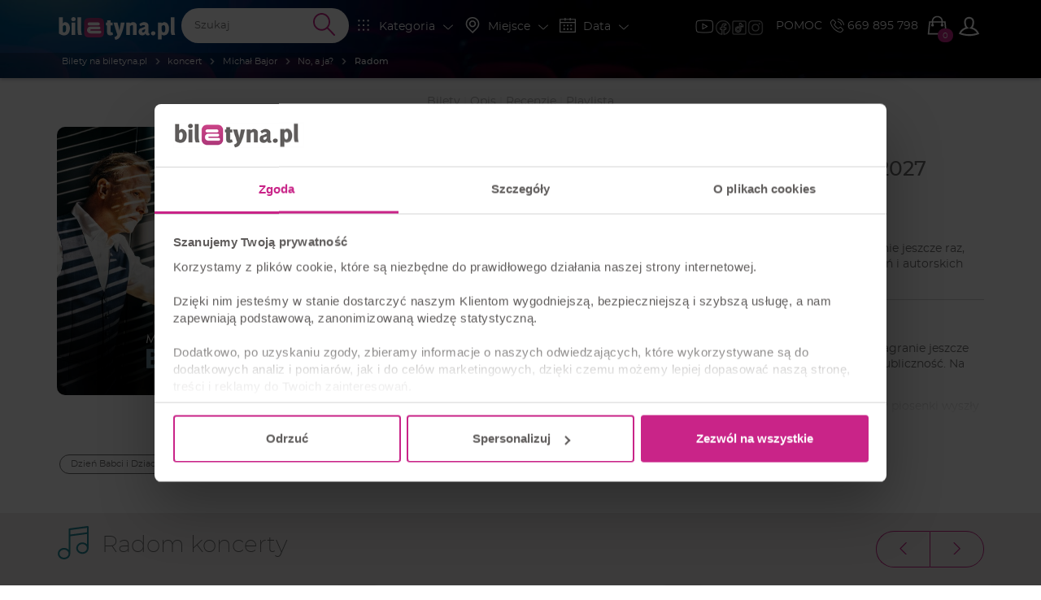

--- FILE ---
content_type: text/html; charset=UTF-8
request_url: https://biletyna.pl/koncert/Michal-Bajor/No-a-ja/Radom
body_size: 24148
content:
<!DOCTYPE html>
<html data-current_view="artist-view" lang="pl-PL">
<head>
  <meta name="viewport" content="width=device-width, initial-scale=1">

  <style>
      @font-face {
          font-family: 'Montserrat';
          src: url("/fonts/montserrat/montserrat-200.woff2") format('woff2'),
          url("/fonts/montserrat/montserrat-200.woff") format('woff');
          font-weight: 200;
          font-display: swap;
          font-style: normal;
      }
      @font-face {
          font-family: 'Montserrat';
          src: url("/fonts/montserrat/montserrat-400.woff2") format('woff2'),
          url("/fonts/montserrat/montserrat-400.woff") format('woff');
          font-weight: 400;
          font-display: swap;
          font-style: normal;
      }
  </style>

    <link rel="preload" as="image" href="/gfx/logo/biletyna_pl_kontra.svg">
  <link href="/file/get/id/84183/w/450" rel="preload" as="image" >
<link href="https://biletyna.pl/koncert/Michal-Bajor/No-a-ja/Radom" rel="canonical" >
  <script id="profile-data" type="application/json"></script>
  
    <script>
    var site_language = 'pl';
    var get_filter = {};
    var isFacebookPixelEnabled = 1 ? true : false;
    var fbEventRef = '';
    var fbAfilliatePixelId = '';
    var fbAfilliatePixelOrganizingCompanyId = '';
    var fbBiletynaPixelId = '563912484036133';
    var fbBiletynaAppId = '178433258981904';
    var _smswdir = "/js/sales-manago/sw.js";
    var BNK_context = {"theme_name":"biletyna-v2","is_mobile_app":false,"page_metadata":{}};
    var gtm_id = 'GTM-KMVQKH';
    var isMobileApp = 0;
          window.bnkInpostGeowidgetToken = 'eyJhbGciOiJSUzI1NiIsInR5cCIgOiAiSldUIiwia2lkIiA6ICJzQlpXVzFNZzVlQnpDYU1XU3JvTlBjRWFveFpXcW9Ua2FuZVB3X291LWxvIn0.[base64].[base64]';
      </script>
  <!-- start of webpack files -->
<link rel="preload" href="/dist/shared/css/app-3574871a-5a9932d7b263d62ad903.css" as="style">
<link rel="stylesheet" type="text/css" href="/dist/shared/css/app-3574871a-5a9932d7b263d62ad903.css"/>
<link rel="preload" href="/dist/biletyna-v2/css/app-c2aad45550de387b9bd2.css" as="style">
<link rel="stylesheet" type="text/css" href="/dist/biletyna-v2/css/app-c2aad45550de387b9bd2.css"/>
<!-- end of webpack files -->
  <meta name="description" content="Michał Bajor - No, a ja? - Bilety na koncert. Kup Bilet Online już teraz na biletyna.pl" >
<meta http-equiv="Content-Type" content="text/html; charset=UTF-8" ><title>Michał Bajor - No, a ja? - Radom | Kupuj Bilety Online - biletyna.pl</title>
<meta property="og:site_name" content="biletyna.pl" />
<meta property="og:locale" content="pl_PL" />
<meta property="og:url" content="https://biletyna.pl/koncert/Michal-Bajor/No-a-ja/Radom" />
<meta property="og:title" content="Michał Bajor - No, a ja? | Bilety Online, Opis, Recenzje | 2026, 2027" />
<meta property="og:description" content="Michał Bajor - No, a ja? - Bilety na koncert. Kup Bilet Online już teraz na biletyna.pl" />
<meta property="og:image" content="https://biletyna.pl/file/get/id/84184" />
<meta property="og:image:alt" content="Michał Bajor - No, a ja?" />
<meta property="og:type" content="website" />
<script type="application/ld+json">{"@context":"https:\/\/schema.org","@type":"PerformingGroup","sameAs":"https:\/\/biletyna.pl\/koncert\/Michal-Bajor\/No-a-ja","url":"https:\/\/biletyna.pl\/koncert\/Michal-Bajor\/No-a-ja","name":"Michał Bajor - No, a ja?","image":"https:\/\/biletyna.pl\/file\/get\/id\/84184","description":"Michał Bajor - „No, a ja?”, to kolejna płyta artysty, jego nowe muzyczne i tekstowe wyzwania. Pomysłem było nagranie jeszcze raz, w nowych aranżacjach, piosenek, które śpiewał dawno, a o których przypomnienie prosiła przez lata jego publiczność. Na krążku znaleźć się też miała jedna piosenka z muzyką Michała.\nW rezultacie Michał Bajor skomponował aż pięć utworów! Pierwszy raz wystąpił też w roli autora tekstów - trzy piosenki wyszły spod jego pióra. Dodatkowo stworzył muzykę do tekstu Wojciecha Młynarskiego oraz kompozycję, do której z kolei słowa napisał dla niego Artur Andrus.\nNa krążku są wspaniali goście: w duetach z Michałem zaśpiewały Irena Santor i Kayah. Artyście towarzyszą również Grupa MoCarta i Chór Uniwersytetu Muzycznego w Warszawie oraz wspaniali muzycy, współpracujący z nim od lat.\nZapraszamy na koncert pełen i wspomnień, i autorskich nowości.\nW  ZWIĄZKU ZE SPECYFICZNYM I KAMERALNYM  CHARAKTEREM  RECITALU  MICHAŁA  BAJORA  UPRZEJMIE PROSIMY  O NIE  PRZYPROWADZANIE  NA  KONCERT  MAŁYCH  DZIECI  PONIŻEJ 6 ROKU ŻYCIA.","reviews":[{"@type":"Review","author":{"@type":"Person","name":"BarBasiaBo"},"datePublished":"2025-06-20T09:37:48+02:00","description":"Śpiewa całym sobą! W świetnej formie wokalnie i fizycznie. Gdyby chociaż o 1\/3 mniej gadał - więcej by wyśpiewał😁 Ale to też miało swój urok.","name":"recenzja nr 801793","reviewRating":{"@type":"Rating","worstRating":"1","bestRating":"5","ratingValue":5}},{"@type":"Review","author":{"@type":"Person","name":"Grażyna"},"datePublished":"2025-06-11T17:06:39+02:00","description":"Piekny głos, ciekawe opowieści. Niemniej jednak wolałabym, żeby pan Bajor wiecej śpiewał , niż opowiadał.","name":"recenzja nr 799052","reviewRating":{"@type":"Rating","worstRating":"1","bestRating":"5","ratingValue":4}},{"@type":"Review","author":{"@type":"Person","name":"Mira"},"datePublished":"2025-06-11T10:02:00+02:00","description":"Występ Pana Michała niesamowity, długo zostanie w pamięci. Polecam wszystkim.","name":"recenzja nr 798963","reviewRating":{"@type":"Rating","worstRating":"1","bestRating":"5","ratingValue":5}},{"@type":"Review","author":{"@type":"Person","name":"Ezthetic"},"datePublished":"2025-06-10T20:16:09+02:00","description":"Znakomity występ. Serdecznie polecam.","name":"recenzja nr 798828","reviewRating":{"@type":"Rating","worstRating":"1","bestRating":"5","ratingValue":5}},{"@type":"Review","author":{"@type":"Person","name":"Halina"},"datePublished":"2025-06-10T18:58:28+02:00","description":"Cóż napisać? Cudowny koncert utalentowanego Artysty kochającego publiczność. Profesjonalizm, inteligencja, poczucie humoru, kultura i takt Pana Michała Bajora w połączeniu z Jego klasą sceniczną to jest prawdziwa duchowa uczta.\r\nNa koncercie p. Michała Bajora byłam po raz pierwszy. I było to spełnienie marzenia.\r\nDziękuję.","name":"recenzja nr 798804","reviewRating":{"@type":"Rating","worstRating":"1","bestRating":"5","ratingValue":5}},{"@type":"Review","author":{"@type":"Person","name":"Gość"},"datePublished":"2025-06-10T17:03:18+02:00","description":"Jestem bardzo zadowolona, wspaniały wykonawca z charyzmą , radością i otwartością, gdybym była odważniejsza to najchętniej bym Pana Michała uściskała zaraz po koncercie. Spełniłam moje kolejne marzenie, Dziękuję.","name":"recenzja nr 798765","reviewRating":{"@type":"Rating","worstRating":"1","bestRating":"5","ratingValue":5}},{"@type":"Review","author":{"@type":"Person","name":"Gość"},"datePublished":"2025-06-10T16:40:32+02:00","description":"Super!!!","name":"recenzja nr 798757","reviewRating":{"@type":"Rating","worstRating":"1","bestRating":"5","ratingValue":5}},{"@type":"Review","author":{"@type":"Person","name":"Agnieszka Makarewicz"},"datePublished":"2025-06-10T11:34:31+02:00","description":"Coś wspaniałego. Polecam","name":"recenzja nr 798628","reviewRating":{"@type":"Rating","worstRating":"1","bestRating":"5","ratingValue":5}},{"@type":"Review","author":{"@type":"Person","name":"Karolina"},"datePublished":"2025-06-10T08:51:25+02:00","description":"Przepiękny koncert. Wzruszający. Niezapomniane chwile. Pan Michał rewelacyjny, zespół muzyczny gra cudownie.\r\nPolecam.","name":"recenzja nr 798431","reviewRating":{"@type":"Rating","worstRating":"1","bestRating":"5","ratingValue":5}},{"@type":"Review","author":{"@type":"Person","name":"Gość"},"datePublished":"2025-06-03T17:29:04+02:00","description":"Suuuuper. Jak zawsze z p.Michalem.\r\nOgromne wrażenie...","name":"recenzja nr 795427","reviewRating":{"@type":"Rating","worstRating":"1","bestRating":"5","ratingValue":5}},{"@type":"Review","author":{"@type":"Person","name":"Bodzia"},"datePublished":"2025-06-03T09:13:37+02:00","description":"Cudowny wspaniały głos,  wspaniały czas spędziłam słuchając piosenek i cudownych opowieści, które Michał między piosenkami snuł. Bardzo dziękuje.","name":"recenzja nr 795200","reviewRating":{"@type":"Rating","worstRating":"1","bestRating":"5","ratingValue":5}},{"@type":"Review","author":{"@type":"Person","name":"Misha U."},"datePublished":"2025-06-03T08:40:10+02:00","description":"Wspaniały koncert, niezwykłego i pełnego muzycznej klasy artysty. Do śmiechu i do łez. Głęboko i emocjonalnie przy pięknej oprawie światła i muzyki.","name":"recenzja nr 795136","reviewRating":{"@type":"Rating","worstRating":"1","bestRating":"5","ratingValue":5}},{"@type":"Review","author":{"@type":"Person","name":"Agnesa"},"datePublished":"2025-06-02T14:29:10+02:00","description":"super","name":"recenzja nr 794895","reviewRating":{"@type":"Rating","worstRating":"1","bestRating":"5","ratingValue":5}},{"@type":"Review","author":{"@type":"Person","name":"Sylwia"},"datePublished":"2025-06-02T12:26:21+02:00","description":"Pan Michał Mistrz w śpiewaniu i opowiadaniu. Klasa. Urok. Takt. Dykcja. Świetni muzycy razem, kameralnie a światowo :) Nagłośnienie i światła - brawa. Widownia narzekała na brak klimatyzacji, ale ta sala ma swój klimat :) Wielka kultura w Kulturze!","name":"recenzja nr 794826","reviewRating":{"@type":"Rating","worstRating":"1","bestRating":"5","ratingValue":5}},{"@type":"Review","author":{"@type":"Person","name":"Dorota S."},"datePublished":"2025-06-02T11:18:38+02:00","description":"Jeden z piękniejszych koncertów Michała Bajora, na którym byłam. Okraszony anegdotami, humorem, refleksją. Kameralny, klimatyczny, sentymentalny. Dziękuję Panie Michale ❤️","name":"recenzja nr 794776","reviewRating":{"@type":"Rating","worstRating":"1","bestRating":"5","ratingValue":5}},{"@type":"Review","author":{"@type":"Person","name":"Marta"},"datePublished":"2025-06-02T09:01:34+02:00","description":"Pan Michał jak zawsze wspaniały, zabawny, szarmancki. Głos, sposób wyrażania emocji w gestach jest nie do podrobienia! Cudowny czas, dziękuję!","name":"recenzja nr 794540","reviewRating":{"@type":"Rating","worstRating":"1","bestRating":"5","ratingValue":5}},{"@type":"Review","author":{"@type":"Person","name":"Jolanta"},"datePublished":"2025-06-01T19:18:28+02:00","description":"Podróż sentymentalna, dobrze było posłuchać odkurzone, mniej znane utwory","name":"recenzja nr 794308","reviewRating":{"@type":"Rating","worstRating":"1","bestRating":"5","ratingValue":5}},{"@type":"Review","author":{"@type":"Person","name":"Monika"},"datePublished":"2025-06-01T17:19:14+02:00","description":"Michał Bajor i muzycy jak zwykle mistrzostwo świata","name":"recenzja nr 794263","reviewRating":{"@type":"Rating","worstRating":"1","bestRating":"5","ratingValue":5}},{"@type":"Review","author":{"@type":"Person","name":"Kamila i Leszek"},"datePublished":"2025-06-01T11:21:58+02:00","description":"Jesteśmy zachwyceni! Pan Michał dał fantastyczny występ i dużo ciekawych anegdotek pomiędzy piosenkami. Śpiewania\/gadania 50\/50. Miło, że podczas jednej z piosenek można było robić zdjęcia i nagrywać filmy na pamiątkę.","name":"recenzja nr 794126","reviewRating":{"@type":"Rating","worstRating":"1","bestRating":"5","ratingValue":5}},{"@type":"Review","author":{"@type":"Person","name":"Gość"},"datePublished":"2025-06-01T10:33:05+02:00","description":"Koncert piękny. Głos, muzyka, piosenki z mądrym tekstem. Za dużo anegdot i opowieści.","name":"recenzja nr 794081","reviewRating":{"@type":"Rating","worstRating":"1","bestRating":"5","ratingValue":4}},{"@type":"Review","author":{"@type":"Person","name":"K&P"},"datePublished":"2025-06-01T10:08:42+02:00","description":"Koncert był prawdziwym świętem muzyki i słowa – dla wszystkich, którzy cenią sobie kulturę, śpiewi interpretacje z duszą, wieczór spędzony z Michałem Bajorem to czysta przyjemność. Zdecydowanie warto uczestniczyć w jego występach na żywo.","name":"recenzja nr 794045","reviewRating":{"@type":"Rating","worstRating":"1","bestRating":"5","ratingValue":5}},{"@type":"Review","author":{"@type":"Person","name":"Edyta S."},"datePublished":"2025-06-01T09:03:24+02:00","description":"Super występ. Czas koncertu to na przemian piosenki i ciekawe anegdoty z życia artystycznego. Pan Michał potrafi nawiązać kontakt z publicznością, jest sympatyczny, dowcipny. Człowiek z klasą.","name":"recenzja nr 793948","reviewRating":{"@type":"Rating","worstRating":"1","bestRating":"5","ratingValue":5}},{"@type":"Review","author":{"@type":"Person","name":"Jadwiga"},"datePublished":"2025-05-29T13:50:34+02:00","description":"Cudowny koncert !!! Zarówno wykonania piosenek, jak i gawędy Pana Michała -piękne. No i aparycja, dykcja, ruch sceniczny ... cóż dodać... Warto było być :)","name":"recenzja nr 793223","reviewRating":{"@type":"Rating","worstRating":"1","bestRating":"5","ratingValue":5}},{"@type":"Review","author":{"@type":"Person","name":"Gość"},"datePublished":"2025-05-26T23:12:16+02:00","description":"Bardzo piękny recital, przeciekawe anegdoty, rewelacyjnie.","name":"recenzja nr 791781","reviewRating":{"@type":"Rating","worstRating":"1","bestRating":"5","ratingValue":5}},{"@type":"Review","author":{"@type":"Person","name":"Korektorek"},"datePublished":"2025-05-26T23:08:47+02:00","description":"Rewelacyjny koncert wspaniałego Artysty.","name":"recenzja nr 791780","reviewRating":{"@type":"Rating","worstRating":"1","bestRating":"5","ratingValue":5}},{"@type":"Review","author":{"@type":"Person","name":"Gość"},"datePublished":"2025-05-26T18:57:18+02:00","description":"Zawsze na tak! Michał Bajor w świetnej formie niezmiennie. Uwielbiam!","name":"recenzja nr 791631","reviewRating":{"@type":"Rating","worstRating":"1","bestRating":"5","ratingValue":5}},{"@type":"Review","author":{"@type":"Person","name":"Jadwiga & Jadwiga"},"datePublished":"2025-05-26T17:49:03+02:00","description":"Niezapomniane wrażenia! Przepiękny koncert, pełen anegdot i wzruszających utworów. Artysta, którego nie da się ocenić ilością gwiazdek. Nie ma takiej skali. To wielkie szczęście móc uczestniczyć w takim koncercie.","name":"recenzja nr 791585","reviewRating":{"@type":"Rating","worstRating":"1","bestRating":"5","ratingValue":5}},{"@type":"Review","author":{"@type":"Person","name":"Ryszard k."},"datePublished":"2025-05-26T17:12:11+02:00","description":"Jak zwykle, warto było zarezerwować wieczór na spotkanie z Michałem Bajorem. Z kilku względów. Pięknie wykonane piosenki, ciekawostki (anegdoty) z życia wykonawcy i innych gwiazd estrady, kultura bycia i szacunek dla publiczności. ","name":"recenzja nr 791563","reviewRating":{"@type":"Rating","worstRating":"1","bestRating":"5","ratingValue":5}},{"@type":"Review","author":{"@type":"Person","name":"Gość"},"datePublished":"2025-05-25T14:07:27+02:00","description":"Bardzo fajna koncert","name":"recenzja nr 790015","reviewRating":{"@type":"Rating","worstRating":"1","bestRating":"5","ratingValue":5}},{"@type":"Review","author":{"@type":"Person","name":"Gość"},"datePublished":"2025-05-25T13:39:40+02:00","description":"Przepiękny występ Michał niepowtarzalny Było super","name":"recenzja nr 789994","reviewRating":{"@type":"Rating","worstRating":"1","bestRating":"5","ratingValue":5}}],"aggregateRating":{"@type":"AggregateRating","worstRating":"1","bestRating":"5","ratingCount":1253,"ratingValue":"4.8"},"events":[]}</script>  <link href="https://www.googletagmanager.com" rel="preconnect">
  <link href="https://static.cloudflareinsights.com" rel="preconnect">
  <link href="https://sslwidget.criteo.com" rel="preconnect">
  <link href="https://js-agent.newrelic.com" rel="preconnect">
  <link href="https://dynamic.criteo.com" rel="preconnect">
  <link href="https://consentcdn.cookiebot.com" rel="preconnect">
  <link href="https://consent.cookiebot.com" rel="preconnect">
  <link href="https://connect.facebook.net" rel="preconnect">
  <link href="https://bat.bing.com" rel="preconnect">
  <link href="https://app3.salesmanago.pl" rel="preconnect">
  <link href="https://analytics.tiktok.com" rel="preconnect">

  <script src="/lib/twistopay-wiget.js" async></script>

  
  <link rel="apple-touch-icon" sizes="180x180" href="/th/biletyna-v2/icons/apple-touch-icon.png">
  <link rel="icon" type="image/png" sizes="32x32" href="/th/biletyna-v2/icons/favicon-32x32.png">
  <link rel="icon" type="image/png" sizes="16x16" href="/th/biletyna-v2/icons/favicon-16x16.png">
  <link rel="manifest" href="/th/biletyna-v2/site.webmanifest.json?ver=1.2">
  <link rel="mask-icon" href="/th/biletyna-v2/icons/safari-pinned-tab.svg" color="#ae347a">
  <link rel="shortcut icon" href="/th/biletyna-v2/icons/favicon.ico">
  <meta name="apple-mobile-web-app-title" content="Biletyna.pl">
  <meta name="application-name" content="Biletyna.pl">
  <meta name="msapplication-TileColor" content="#ae347a">
  <meta name="msapplication-config" content="/th/biletyna-v2/browserconfig.xml?ver=1.1">
  <meta name="theme-color" content="#ae347a">

  <meta property="fb:app_id" content="178433258981904"/>
  <meta property="fb:admins" content="100000669639818" />

    <meta name="google-site-verification" content="1m3Nl48OXydauJ8Ym31l86R23C1Tq26YjrO3-bl46GQ" />
  <meta name="google-site-verification" content="pnJWSqnAMxzWlt-y2SKTYNi9BY42YpalfA7O8CP9z-w" />

    <meta name="google-site-verification" content="dw9NZ8jh0MLPUjF-hNBtWegCSFUBOYQNRFMON3qyqsA" />

  
  
  <meta name="msvalidate.01" content="8F882F2B058C2E6ECA47CC3D817DD896" />
  
  <script type="text/javascript">
      _gaq = {
          'conversionReady': 'yes',
          'transaction': {},
          'push': function(data) {
              if (data.length > 0) {
                  if (data[0] == '_addTrans') {
                      _gaq.transaction = {
                          'transactionId': data[1],
                          'transactionAffiliation': data[2],
                          'transactionTotal': data[3],
                          'transactionShipping': data[5],
                          'transactionProducts': []
                      };
                  }
                  else if (data[0] == '_addItem') {
                      _gaq.transaction.transactionProducts = _gaq.transaction.transactionProducts || [];
                      _gaq.transaction.transactionProducts.push({
                          'sku': data[2],
                          'name': data[3],
                          'category': data[4],
                          'price': data[5],
                          'quantity': data[6]
                      });
                  }
                  else if (data[0] == '_trackTrans') {
                      try {
                          var object = _gaq.transaction;
                          object.event = 'customEventTransaction';
                          dataLayer.push(object);
                      } catch(error) {};
                  };
              };
          }
      };
  </script>
  <!-- Google Tag Manager -->
  <script>(function(w,d,s,l,i){w[l]=w[l]||[];w[l].push({'gtm.start':
              new Date().getTime(),event:'gtm.js'});var f=d.getElementsByTagName(s)[0],
          j=d.createElement(s),dl=l!='dataLayer'?'&l='+l:'';j.async=true;j.src=
          'https://www.googletagmanager.com/gtm.js?id='+i+dl;f.parentNode.insertBefore(j,f);
      })(window,document,'script','dataLayer','GTM-KMVQKH');</script>
  <!-- End Google Tag Manager -->

  <!-- integracja Google Tag Manager -->
  <script>
            window.dataLayer = window.dataLayer || [];
      dataLayer.push({
        'biletyna-controller': 'artist',
        'biletyna-action': 'view',
        'biletyna-id': '29482',
        'biletyna-page-name': 'artist_view_city',
        'at_fb_pixel_id': '',
        'at_ga4_id': '',
        'ga-4-id': 'G-F9P95MG1WG'
      });
  </script>
    <script>
    var categories_json = {"2":"kabaret","3":"spektakl","4":"koncert","5":"sport","7":"inne","13":"dla dzieci","14":"film","17":"stand-up","33":"transmisje on-line","35":"cyrk","36":"festiwal","37":"balet","38":"opera","39":"musical","40":"wystawa","41":"targi"};
    var flashMessage = '';
  </script>
    <link rel="preload" href="/fonts/montserrat/font-other.css" as="style">
  <link rel="stylesheet" type="text/css" href="/fonts/montserrat/font-other.css"/>
  <!-- start of webpack files -->
<script defer type="text/javascript" src="/dist/shared/js/app-e96e9bea-a68bfc9da81fde41bbde.js"></script>
<script defer type="text/javascript" src="/dist/shared/js/app-1fd18a3a-7aa17d4ea17049342026.js"></script>
<script defer type="text/javascript" src="/dist/shared/js/app-a189ee2e-5cddb297d909bfb2d863.js"></script>
<script defer type="text/javascript" src="/dist/shared/js/app-d9cd5f2e-78e294041c20ee6281cf.js"></script>
<script defer type="text/javascript" src="/dist/shared/js/app-a6481472-fb3a0d7a4ccbc33c855d.js"></script>
<script defer type="text/javascript" src="/dist/shared/js/app-9585abe4-b68ad806b0366ed599c7.js"></script>
<script defer type="text/javascript" src="/dist/shared/js/app-67028aca-0987c61a083e29402953.js"></script>
<script defer type="text/javascript" src="/dist/shared/js/app-daddcf13-40ad881d6a8bfae8226b.js"></script>
<script defer type="text/javascript" src="/dist/shared/js/app-1f88bf92-e990cbc722d5d80bd1d8.js"></script>
<script defer type="text/javascript" src="/dist/shared/js/app-65cb2941-479bed98bbcddaa5bae1.js"></script>
<script defer type="text/javascript" src="/dist/shared/js/app-e883c8fb-003d38f9fd6b74335ec5.js"></script>
<script defer type="text/javascript" src="/dist/shared/js/app-da221d79-ebb8a65cb9dac63c285c.js"></script>
<script defer type="text/javascript" src="/dist/shared/vendors/rxjs.vendor-abab9e4bf3a490327a6c.js"></script>
<script defer type="text/javascript" src="/dist/shared/vendors/process.vendor-e2513162d0c81758a0a7.js"></script>
<script defer type="text/javascript" src="/dist/shared/vendors/jquery.vendor-c2be2383022f6e9b642b.js"></script>
<script defer type="text/javascript" src="/dist/shared/vendors/rxjs.2626c80d5a.vendor-c1c2b69c650f0da2e72c.js"></script>
<script defer type="text/javascript" src="/dist/shared/vendors/tslib.vendor-bdb3cab83566982fecd0.js"></script>
<script defer type="text/javascript" src="/dist/shared/vendors/bootstrap-sass.vendor-d1c62770c481728be2e4.js"></script>
<script defer type="text/javascript" src="/dist/shared/vendors/js-cookie.vendor-b612e527b3ce4b6de72f.js"></script>
<script defer type="text/javascript" src="/dist/shared/vendors/rxjs.b928308be6.vendor-5289577bda8e67043995.js"></script>
<script defer type="text/javascript" src="/dist/shared/vendors/core-js.vendor-e09b8b7cd7bbfc87c02e.js"></script>
<script defer type="text/javascript" src="/dist/shared/vendors/intersection-observer.vendor-abc796a98a610bd62520.js"></script>
<script defer type="text/javascript" src="/dist/biletyna-v2/js/app-6d689103b5361a60615d.js"></script>
<!-- end of webpack files -->
</head>
<body data-current_view="artist-view" class="">
<div id="fb-root"></div>
<!-- preload svg-->
<svg display="none"><use href="/gfx/bnk-icons.svg?v=1.3#icon-bag"></use></svg>

<!-- Google Tag Manager (noscript) -->
<noscript><iframe src="https://www.googletagmanager.com/ns.html?id=GTM-KMVQKH" height="0" width="0" style="display:none;visibility:hidden"></iframe></noscript>
<!-- End Google Tag Manager (noscript) -->

  <div id="mobile-side-menu" class="primary-bcg white-font visible-xs hidden-print">
    <aside id="left-menu" class="primary-bcg white-font side-menu">
      <header>
        <a href="/" rel="home">
          <img class="logo" src="/gfx/logo/biletyna_pl_kontra.svg" alt="Logo biletyna.pl – strona główna">
        </a>
        <ul class="B-sm-icons B-flex B-flex--direction-row B-flex--justify-content-center B-flex--align-items-center">
	<li><a target="_blank" href="https://www.youtube.com/@biletyna"><img class="B-sm-icons__item--bigger blazy-img" src="/th/biletyna-v2/gfx/icons/yt.png" alt="Youtube Biletyna"></a></li>
	<li><a target="_blank" href="https://www.facebook.com/biletyna/"><img class="B-sm-icons__item blazy-img" src="/th/biletyna-v2/gfx/icons/meta.png" alt="Facebook Biletyna"></a></li>
	<li><a target="_blank" href="https://www.tiktok.com/@biletyna"><img class="B-sm-icons__item blazy-img" src="/th/biletyna-v2/gfx/icons/tiktok.png" alt="Tik Tok Biletyna"></a></li>
	<li><a target="_blank" href="https://www.instagram.com/biletyna_pl/"><img class="B-sm-icons__item blazy-img" src="/th/biletyna-v2/gfx/icons/ig.png" alt="Instagram Biletyna"></a></li>
</ul>
      </header>
      <section>
        <div id="mobile-filters">
          <mobile-filters></mobile-filters>
        </div>
        <ul>
          <li class="header">KLIENCI</li>
          <li>
            <a href="/news">AKTUALNOŚCI</a>
          </li>
                      <li>
              <a rel="nofollow" href="/order/auth">STATUS REZERWACJI</a>
            </li>
                    <li>
            <a href="/newsletter">NEWSLETTER</a>
          </li>
          <li>
            <a href="/katalog">KATALOG</a>
          </li>
          <li>
            <a href="/contact">POMOC</a>
          </li>
          <li>
            <a href="/contact">KONTAKT</a>
          </li>
          <li>
            <a href="/blog/">BLOG</a>
          </li>
        </ul>
        <ul>
          <li class="header">WSPÓŁPRACA</li>
          <li>
            <a href="https://biletyna.pro/" target="_blank">SPRZEDAWAJ Z<br>BILETYNA.PRO</a>
          </li>
          <li>
            <a href="https://biletyna.pro/produkty/dystrybucja" target="_blank">OFERTA DLA<br>ORGANIZATORÓW</a>
          </li>
          <li>
            <a href="https://biletyna.pro/produkty/sprzedaz-wlasna" target="_blank">SYSTEM BILETOWY</a>
          </li>
          <li>
            <a href="https://biletyna.pro/produkty/biletomat" target="_blank">WYNAJMIJ BILETOMAT</a>
          </li>
          <li>
            <a href="/static/kariera">KARIERA</a>
          </li>
        </ul>
        <ul>
          <li class="header">INFORMACJE</li>
          <li>
            <a href="/static/o-nas">O NAS</a>
          </li>
          <li>
            <a href="/static/regulamin">REGULAMIN</a>
          </li>
          <li>
            <a href="/static/polityka-prywatnosci">POLITYKA PRYWATNOŚCI</a>
          </li>
          <li>
            <a href="/static/pliki-cookie">PLIKI COOKIE</a>
          </li>
          <li>
            <a href="javascript:Cookiebot.renew()">ZARZĄDZAJ ZGODAMI COOKIES</a>
          </li>
          <li>
            <a href="/static/administrator-danych">ADMINISTRATOR DANYCH</a>
          </li>
          <li>
            <a href="/static/bilet-chroniony">UBEZPIECZENIE BILETU</a>
          </li>
        </ul>
        <hr>
        <div class="B-font-size--small">&copy; <a href="https://biletyna.pl">biletyna.pl</a> 2006-2026. Wszystkie prawa zastrzeżone</div>
      </section>
    </aside>
  </div>
  <div id="wrapper"  class=" ">
          
<header id="menu" class="hidden-print" role="banner">
  
  <!-- SMALL HEADER -->
  <nav class="white-font header-menu-small" style="background-image: url(/th/biletyna-v2/gfx/header-small.jpg);">
    <div class="container nav-bar">
      <div class="left visible-xs">
        <ul class="nav">
	                  <li data-target="#left-menu" class="side-menu-select">
            <i class="icon-svg filter-icon">
              <svg class="svg-icon">
                                  <use href="/gfx/bnk-icons.svg#icon-menu"></use>
                              </svg>
            </i>
          </li>
        </ul>
      </div>
      <div class="left menu-logo-wrapper">
        <ul class="nav">
                      <li class="menu-logo">
              <a href="/" rel="home">
                <img class="logo" src="/gfx/logo/biletyna_pl_kontra.svg" alt="Logo biletyna.pl – strona główna">
              </a>
            </li>
                  </ul>
      </div>
      <div class="right">
        <div class="filters-nav hidden-xs">
          <div class="nav B-p-10">
            <ul class="B-sm-icons B-flex B-flex--direction-row B-flex--justify-content-center B-flex--align-items-center">
	<li><a target="_blank" href="https://www.youtube.com/@biletyna"><img class="B-sm-icons__item--bigger blazy-img" src="/th/biletyna-v2/gfx/icons/yt.png" alt="Youtube Biletyna"></a></li>
	<li><a target="_blank" href="https://www.facebook.com/biletyna/"><img class="B-sm-icons__item blazy-img" src="/th/biletyna-v2/gfx/icons/meta.png" alt="Facebook Biletyna"></a></li>
	<li><a target="_blank" href="https://www.tiktok.com/@biletyna"><img class="B-sm-icons__item blazy-img" src="/th/biletyna-v2/gfx/icons/tiktok.png" alt="Tik Tok Biletyna"></a></li>
	<li><a target="_blank" href="https://www.instagram.com/biletyna_pl/"><img class="B-sm-icons__item blazy-img" src="/th/biletyna-v2/gfx/icons/ig.png" alt="Instagram Biletyna"></a></li>
</ul>
          </div>
        </div>
        <ul class="nav">
          <li class="hidden-md hidden-sm hidden-xs">
            <a href="/contact">POMOC</a>
          </li>
          <li class="phone hidden-sm hidden-xs">
            <a href="tel:+48669895798" class="phone-number B-Marketing-00008">
              <i class="icon-svg icon-small"><svg class="svg-icon"><use href="/gfx/bnk-icons.svg#icon-telefon"></use></svg></i>
              669 895 798
            </a>
          </li>
          <li class="cart-button-wrapper">
            <a href="#" data-toggle="modal" data-target="#cart-modal-popup">
              <div class="cart-button">
                <i class="icon-svg">
                  <svg class="svg-icon">
                                          <use href="/gfx/bnk-icons.svg#icon-bag"></use>
                                      </svg>
                </i>
                <span class="indicator"></span>
              </div>
            </a>
          </li>
                      
<li class="profile-btn dropdown">
  <button class="dropdown-toggle" data-toggle="dropdown" aria-haspopup="true" aria-expanded="false">
        <i class="icon-svg btn-icon">
      <svg class="svg-icon">
        <use href="/gfx/bnk-icons.svg#icon-user-outline"></use>
      </svg>
    </i>
      </button>
  <ul class="dropdown-menu">
          <li class="dropdown-header">Mój profil</li>
      <li>
        <a href="/order/auth">
          <i class="icon-svg"><svg class="svg-icon"><use href="/gfx/bnk-icons.svg#icon-bilet"></use></svg></i>
          Twoja rezerwacja        </a>
      </li>
      <li>
        <a href="/profile/login" class="profile-btn__login">
          <i class="icon-svg">
            <svg class="svg-icon">
              <use href="/gfx/bnk-icons.svg#icon-log-in"></use>
            </svg>
          </i>
          Zaloguj się        </a>
      </li>
      <li>
        <a href="/profile/create">
          <i class="icon-svg">
            <svg class="svg-icon">
              <use href="/gfx/bnk-icons.svg#icon-user-outline"></use>
            </svg>
          </i>
          Zarejestruj się        </a>
      </li>
      </ul>
</li>
                  </ul>
      </div>
      <div class="search-nav">
        <span data-target="#search-event" class="right search-btn">
          <i class="icon-svg filter-icon">
            <svg class="svg-icon">
                              <use href="/gfx/bnk-icons.svg#icon-wyszukaj"></use>
                          </svg>
          </i>
        </span>
        <div class="clearfix visible-xxs"></div>
        <div class="header-search dark-grey-font search-bar B-Marketing-00009">
          <i class="icon-svg close"><svg class="svg-icon"><use href="/gfx/bnk-icons.svg#icon-cancel"></use></svg></i>
          <header-search :is-mobile-app="0">
            <form action="/event/index/">
              <input class="header_search" type="text" name="q" role="search" placeholder="Szukaj" autocomplete="off">
              <i class="icon-svg search-icon">
                <svg class="svg-icon">
                                      <use href="/gfx/bnk-icons.svg#icon-wyszukaj"></use>
                                  </svg>
              </i>
            </form>
          </header-search>
        </div>
      </div>

      <div class="filters-nav hidden-xs hidden-sm hidden-md">
        <ul class="nav">
          <li>
            <span data-target="#category-filter" class="filter-select">
              <i class="filter-icon icon-svg"><svg class="svg-icon"><use href="/gfx/bnk-icons.svg#icon-kategoria"></use></svg></i>
              <span class="filter-title">Kategoria</span>
              <i class="icon-svg hidden-xs hidden-sm rotate-icon B-font-size--small"><svg class="svg-icon"><use href="/gfx/bnk-icons.svg#icon-strzalka-dol"></use></svg></i>
            </span>
          </li>
          <li>
            <span data-target="#place-filter" class="filter-select">
              <i class="filter-icon icon-svg"><svg class="svg-icon"><use href="/gfx/bnk-icons.svg#icon-lokalizacja"></use></svg></i>
              <span class="filter-title">Miejsce</span>
              <i class="icon-svg hidden-xs hidden-sm rotate-icon B-font-size--small"><svg class="svg-icon"><use href="/gfx/bnk-icons.svg#icon-strzalka-dol"></use></svg></i>
            </span>
          </li>
          <li>
            <span data-target="#date-filter" class="filter-select">
              <i class="filter-icon icon-svg"><svg class="svg-icon"><use href="/gfx/bnk-icons.svg#icon-kalendarz"></use></svg></i>
              <span class="filter-title">Data</span>
              <i class="icon-svg hidden-xs hidden-sm rotate-icon B-font-size--small"><svg class="svg-icon"><use href="/gfx/bnk-icons.svg#icon-strzalka-dol"></use></svg></i>
            </span>
          </li>
        </ul>
      </div>
      <div class="clearfix"></div>
    </div>
    <div class="subheader">
      <div class="container">
          <nav aria-label="Breadcrumbs">
    <ol class="breadcrumbs" itemscope itemtype="https://schema.org/BreadcrumbList">
                                <li itemprop="itemListElement" itemscope itemtype="https://schema.org/ListItem">
            <a class="text-ellipsis" itemprop="item" href="/">
              <span itemprop="name">Bilety na biletyna.pl</span>
              <meta itemprop="position" content="1" />
            </a>
          </li>
                <i aria-hidden="true" class="icon-svg breadcrumbs__chevron"><svg class="svg-icon"><use href="/gfx/bnk-icons.svg#mobile-app-chevron-left"></use></svg></i>
                                <li itemprop="itemListElement" itemscope itemtype="https://schema.org/ListItem">
            <a class="text-ellipsis" itemprop="item" href="/koncert">
              <span itemprop="name">koncert</span>
              <meta itemprop="position" content="2" />
            </a>
          </li>
                <i aria-hidden="true" class="icon-svg breadcrumbs__chevron"><svg class="svg-icon"><use href="/gfx/bnk-icons.svg#mobile-app-chevron-left"></use></svg></i>
                                <li itemprop="itemListElement" itemscope itemtype="https://schema.org/ListItem">
            <a class="text-ellipsis" itemprop="item" href="/koncert/Michal-Bajor">
              <span itemprop="name">Michał Bajor</span>
              <meta itemprop="position" content="3" />
            </a>
          </li>
                <i aria-hidden="true" class="icon-svg breadcrumbs__chevron"><svg class="svg-icon"><use href="/gfx/bnk-icons.svg#mobile-app-chevron-left"></use></svg></i>
                                <li itemprop="itemListElement" itemscope itemtype="https://schema.org/ListItem">
            <a class="text-ellipsis" itemprop="item" href="/koncert/Michal-Bajor/No-a-ja">
              <span itemprop="name">No, a ja?</span>
              <meta itemprop="position" content="4" />
            </a>
          </li>
                <i aria-hidden="true" class="icon-svg breadcrumbs__chevron"><svg class="svg-icon"><use href="/gfx/bnk-icons.svg#mobile-app-chevron-left"></use></svg></i>
                                <li aria-current="page">
            <span class="text-ellipsis nolink">
              <strong>Radom</strong>
            </span>
          </li>
                <i aria-hidden="true" class="icon-svg breadcrumbs__chevron"><svg class="svg-icon"><use href="/gfx/bnk-icons.svg#mobile-app-chevron-left"></use></svg></i>
          </ol>
  </nav>
      </div>
    </div>
  </nav>
  <!-- END OF SMALL HEADER -->

  <nav id="menu-expand">
    <div id="category-filter" class="filter-box container-fluid primary-bcg white-font scrollbar-bnk">
      <category-filter></category-filter>
    </div>
    <div id="place-filter" class="filter-box container-fluid primary-bcg white-font scrollbar-bnk">
      <place-filter></place-filter>
    </div>
    <div id="date-filter" class="filter-box">
      <date-filter :auto-select-date-to="true"></date-filter>
    </div>
    <div id="search-results"></div>
    <div class="clearfix"></div>
  </nav>
</header>
        
    

<main id="artist-view">
  <script id="view-options" type="application/json">{"artist_id":29482,"city_id":31,"artist_has_events":false,"isCalendarViewActive":false,"scroll_to_tickets":false}</script>
	<header class="B-m-0 visible-xs artist-header">
      <div class="artist-header__container">
      <div class="stars-fun accent-font artist-header__rating">
        <div>
                                    <i class="icon-svg"><svg class="svg-icon"><use href="/gfx/bnk-icons.svg#icon-gwiazda-pelna"></use></svg></i>
                                                <i class="icon-svg"><svg class="svg-icon"><use href="/gfx/bnk-icons.svg#icon-gwiazda-pelna"></use></svg></i>
                                                <i class="icon-svg"><svg class="svg-icon"><use href="/gfx/bnk-icons.svg#icon-gwiazda-pelna"></use></svg></i>
                                                <i class="icon-svg"><svg class="svg-icon"><use href="/gfx/bnk-icons.svg#icon-gwiazda-pelna"></use></svg></i>
                                                <i class="icon-svg"><svg class="svg-icon"><use href="/gfx/bnk-icons.svg#icon-gwiazda-polowa"></use></svg></i>
                              </div>
      </div>
    (4.8 / 1253 ocen;  <a href="#recenzje">recenzje: 921</a>)
    </div>
    <p class="artist-header__name B-m-0">Michał Bajor - No, a ja?</p>
</header>

<div class="visible-xs artist-content">
  <div>
        <a class="artist-poster media-placeholder media-placeholder--square" href="/file/get/id/84183" data-lightbox="image-1" data-title="Michał Bajor - No, a ja?">
      <figure class="artist-poster__figure">
        <picture class="artist-poster__picture">
          <img
                  fetchpriority="high"
                  loading="eager"
                  class="img-responsive img-responsive--contain B-border-radius--standard"
                  src="/file/get/id/84184/w/450"
                  onerror="this.onerror=null;this.src='/th/biletyna-v2/gfx/zaslepka.jpg';"
                  alt="Michał Bajor - No, a ja? - koncert"
          >
        </picture>
      </figure>
    </a>
    

    <section class="artist-actions">
      <div class="B-flex B-flex--align-items-center B-flex--justify-content-space-between">
        <div class="B-flex B-flex--justify-content-space-between artist-actions__buttons">
                                <div class="dropdown B-d--inline-block B-share-btn">
  <button class="B-btn B-btn--small B-btn--border-accent B-btn--hover-accent B-btn--icon-only@xs dropdown-toggle " data-toggle="dropdown">
    <i class="icon-svg B-btn__icon" aria-hidden="true"><svg class="svg-icon"><use href="/gfx/bnk-icons.svg#icon-udostepnij"></use></svg></i>
    <span class="B-btn__text"> Udostępnij</span>
  </button>

  <ul class="dropdown-menu">
    <li class="dropdown-header">Udostępnij</li>
    <li>
      <a class="B-Marketing-00005"
         target="popup"
         onclick="window.open('https://www.facebook.com/sharer/sharer.php?u=https://biletyna.pl/koncert/Michal-Bajor/No-a-ja','popup','width=600,height=600,scrollbars=no,resizable=no'); return false;"
      >
        <i class="icon-svg" aria-hidden="true"><svg class="svg-icon"><use href="/gfx/bnk-icons.svg#icon-facebook"></use></svg></i>
        Facebook
      </a>
    </li>
    <li>
      <a class="B-Marketing-00006"
         target="popup"
         onclick="window.open('https://twitter.com/intent/tweet?url=https://biletyna.pl/koncert/Michal-Bajor/No-a-ja','popup','width=600,height=600,scrollbars=no,resizable=no'); return false;"
      >
        <i class="icon-svg" aria-hidden="true"><svg class="svg-icon"><use href="/gfx/bnk-icons.svg#icon-twitter"></use></svg></i>
        Twitter
      </a>
    </li>
    <li>
      <a class="copy-data B-Marketing-00007" data-copy-text="https://biletyna.pl/koncert/Michal-Bajor/No-a-ja">
        <i class="icon-svg" aria-hidden="true"><svg class="svg-icon"><use href="/gfx/bnk-icons.svg#icon-clone"></use></svg></i>
        Kopiuj link
      </a>
    </li>
  </ul>
</div>

                  </div>
        <div class="B-flex">
          <button id="open-artist-modal" class="important-text B-mr-15 B-text-transform--uppercase" data-toggle="modal" data-target="#mobile-artist-description-modal">
            opis
          </button>
          <a class="B-btn B-btn--accent" href="#bilety">
            <i class="icon-svg" aria-hidden="true"><svg class="svg-icon"><use href="/gfx/bnk-icons.svg#icon-bilet"></use></svg></i>&nbsp;&nbsp;Kup Bilety
          </a>
        </div>
      </div>
    </section>
  </div>
      <!-- generated 2026-01-25 00:36:47 partial_cache_id: partial_cache_b926e8c694781057a6866c2ed3f74c9a -->
  <div class="row">
    <div class="container">
      <div class="tags tags--horizontal-scroll@xs">
                                      <a class="tag"
             href="/dzien-babci-i-dziadka">Dzień Babci i Dziadka</a>
                                      <a class="tag"
             href="/dzien-matki">Dzień Matki</a>
                                      <a class="tag"
             href="/tag/klasyka-muzyki-polskiej">klasyka muzyki polskiej</a>
                                      <a class="tag"
             href="/koncert/Michal-Bajor">Michał Bajor</a>
                                      <a class="tag"
             href="/tag/polska-muzyka">polska muzyka</a>
                                      <a class="tag"
             href="/koncert/recital-poezja-spiewana">recital i poezja śpiewana</a>
                                                          <a class="tag"
             href="/Walentynki">Walentynki</a>
                                                      </div>
    </div>
  </div>
<!-- end generated 2026-01-25 00:36:47 partial_cache_id: partial_cache_b926e8c694781057a6866c2ed3f74c9a -->
  </div>

  <div class="container B-anchor__links hidden-xs">
    <a class="B-anchor__link" href="#bilety">Bilety</a>
    <a class="B-anchor__link" href="#opis">Opis</a>
    <a class="B-anchor__link" href="#recenzje">Recenzje</a>
          <a class="B-anchor__link" href="#playlista">Playlista</a>
      </div>

<section class="artist container hidden-xs">
  <span id="opis" class="B-anchor__target"></span>
  <div class="artist-grid artist-grid--no-youtube">
        <a class="artist-poster media-placeholder media-placeholder--poster" href="/file/get/id/84183" data-lightbox="image-2" data-title="Michał Bajor - No, a ja?">
      <figure>
        <picture>
          <img
              fetchpriority="high"
              loading="eager"
              class="img-responsive B-border-radius--standard"
              src="/file/get/id/84183/w/450"
              onerror="this.onerror=null;this.src='/th/biletyna-v2/gfx/zaslepka.jpg';"
              alt="Michał Bajor - No, a ja? - koncert"
          >
        </picture>
      </figure>
    </a>

    <div class="artist-description">
      <header>
        <div class="artist-subtitle-actions">
                      <div class="stars-fun accent-font" role="img" aria-label="Ocena 4.8 na 5 gwiazdek">
              <div aria-hidden="true">
                                                      <i class="icon-svg"><svg class="svg-icon"><use href="/gfx/bnk-icons.svg#icon-gwiazda-pelna"></use></svg></i>
                                                                          <i class="icon-svg"><svg class="svg-icon"><use href="/gfx/bnk-icons.svg#icon-gwiazda-pelna"></use></svg></i>
                                                                          <i class="icon-svg"><svg class="svg-icon"><use href="/gfx/bnk-icons.svg#icon-gwiazda-pelna"></use></svg></i>
                                                                          <i class="icon-svg"><svg class="svg-icon"><use href="/gfx/bnk-icons.svg#icon-gwiazda-pelna"></use></svg></i>
                                                                            <i class="icon-svg"><svg class="svg-icon"><use href="/gfx/bnk-icons.svg#icon-gwiazda-polowa"></use></svg></i>
                                                  </div>
            </div>
            (4.8 / 1253 ocen;  <a href="#recenzje">recenzje: 921</a>)
                    <div class="event-title hidden-xs">
            <h1>Michał Bajor - No, a ja? | Bilety Online, Opis, Recenzje | 2026, 2027</h1>
          </div>
          <br>
          <a class="B-btn B-btn--accent B-btn--small" href="#bilety" style="padding: 6px 15px;margin-right: 4px">
            <i class="icon-svg"><svg class="svg-icon"><use href="/gfx/bnk-icons.svg#icon-bilet"></use></svg></i>&nbsp;<span class="hidden-xs">Kup </span>Bilety
          </a>

          
                      <div class="dropdown B-d--inline-block B-share-btn">
  <button class="B-btn B-btn--small B-btn--border-accent B-btn--hover-accent B-btn--icon-only@xs dropdown-toggle " data-toggle="dropdown">
    <i class="icon-svg B-btn__icon" aria-hidden="true"><svg class="svg-icon"><use href="/gfx/bnk-icons.svg#icon-udostepnij"></use></svg></i>
    <span class="B-btn__text"> Udostępnij</span>
  </button>

  <ul class="dropdown-menu">
    <li class="dropdown-header">Udostępnij</li>
    <li>
      <a class="B-Marketing-00005"
         target="popup"
         onclick="window.open('https://www.facebook.com/sharer/sharer.php?u=https://biletyna.pl/koncert/Michal-Bajor/No-a-ja','popup','width=600,height=600,scrollbars=no,resizable=no'); return false;"
      >
        <i class="icon-svg" aria-hidden="true"><svg class="svg-icon"><use href="/gfx/bnk-icons.svg#icon-facebook"></use></svg></i>
        Facebook
      </a>
    </li>
    <li>
      <a class="B-Marketing-00006"
         target="popup"
         onclick="window.open('https://twitter.com/intent/tweet?url=https://biletyna.pl/koncert/Michal-Bajor/No-a-ja','popup','width=600,height=600,scrollbars=no,resizable=no'); return false;"
      >
        <i class="icon-svg" aria-hidden="true"><svg class="svg-icon"><use href="/gfx/bnk-icons.svg#icon-twitter"></use></svg></i>
        Twitter
      </a>
    </li>
    <li>
      <a class="copy-data B-Marketing-00007" data-copy-text="https://biletyna.pl/koncert/Michal-Bajor/No-a-ja">
        <i class="icon-svg" aria-hidden="true"><svg class="svg-icon"><use href="/gfx/bnk-icons.svg#icon-clone"></use></svg></i>
        Kopiuj link
      </a>
    </li>
  </ul>
</div>

          
                      <a class="B-btn B-btn--border-accent B-btn--hover-accent B-btn--small B-btn--icon-only@xs" href="#playlista">
              <i class="B-btn__icon icon-svg" aria-hidden="true"><svg class="svg-icon"><use href="/gfx/bnk-icons.svg#icon-category-4"></use></svg></i>&nbsp;&nbsp;<span class="hidden-xs">Playlista </span>
            </a>
                  </div>
      </header>

      <div id="artist-view-description" class="description-text content-hidden">
                  <div class="artist-lead"><p>&quot;No, a ja?&quot; to kolejna płyta Michała Bajora i jego nowe muzyczne i tekstowe wyzwania🎶 Pomysłem było nagranie jeszcze raz, tym razem w nowych aranżacjach, starszych piosenek. 😍 Zapraszamy na wzruszający koncert pełen wspomnień i autorskich nowości👉🏻🎫</p></div>
          <p class="h3">Michał Bajor - No, a ja? - więcej informacji</p>
                <p>Michał Bajor - „No, a ja?”, to kolejna płyta artysty, jego nowe muzyczne i tekstowe wyzwania. Pomysłem było nagranie jeszcze raz, w nowych aranżacjach, piosenek, które śpiewał dawno, a o których przypomnienie prosiła przez lata jego publiczność. Na krążku znaleźć się też miała jedna piosenka z muzyką Michała.</p>
<p>W rezultacie Michał Bajor skomponował aż pięć utworów! Pierwszy raz wystąpił też w roli autora tekstów - trzy piosenki wyszły spod jego pióra. Dodatkowo stworzył muzykę do tekstu Wojciecha Młynarskiego oraz kompozycję, do której z kolei słowa napisał dla niego Artur Andrus.</p>
<p>Na krążku są wspaniali goście: w duetach z Michałem zaśpiewały Irena Santor i Kayah. Artyście towarzyszą również Grupa MoCarta i Chór Uniwersytetu Muzycznego w Warszawie oraz wspaniali muzycy, współpracujący z nim od lat.</p>
<p>Zapraszamy na koncert pełen i wspomnień, i autorskich nowości.</p>
<p><strong>W  ZWIĄZKU ZE SPECYFICZNYM I KAMERALNYM  CHARAKTEREM  RECITALU  MICHAŁA  BAJORA  UPRZEJMIE PROSIMY  O NIE  PRZYPROWADZANIE  NA  KONCERT  MAŁYCH  DZIECI  PONIŻEJ 6 ROKU ŻYCIA.</strong></p>
      </div>
      <div class="show-more-wrapper">
        <button
          class="show-more important-text hidden-xs B-text-transform--uppercase"
          data-target="#artist-view-description"
          data-visible-text="zwiń"
          data-hidden-text="czytaj więcej"
        >
          <span>czytaj więcej</span>
          <i class="icon-svg rotate-icon" aria-hidden="true"><svg class="svg-icon"><use href="/gfx/bnk-icons.svg#icon-strzalka-dol"></use></svg></i>
        </button>
        <button
          id="open-artist-modal"
          class="important-text visible-xs B-text-transform--uppercase"
          data-toggle="modal"
          data-target="#mobile-artist-description-modal">
          <span>czytaj więcej</span>
        </button>
      </div>

      
    </div>
  </div>
      <!-- generated 2026-01-25 00:36:47 partial_cache_id: partial_cache_b926e8c694781057a6866c2ed3f74c9a -->
  <div class="row">
    <div class="container">
      <div class="tags tags--horizontal-scroll@xs">
                                      <a class="tag"
             href="/dzien-babci-i-dziadka">Dzień Babci i Dziadka</a>
                                      <a class="tag"
             href="/dzien-matki">Dzień Matki</a>
                                      <a class="tag"
             href="/tag/klasyka-muzyki-polskiej">klasyka muzyki polskiej</a>
                                      <a class="tag"
             href="/koncert/Michal-Bajor">Michał Bajor</a>
                                      <a class="tag"
             href="/tag/polska-muzyka">polska muzyka</a>
                                      <a class="tag"
             href="/koncert/recital-poezja-spiewana">recital i poezja śpiewana</a>
                                                          <a class="tag"
             href="/Walentynki">Walentynki</a>
                                                      </div>
    </div>
  </div>
<!-- end generated 2026-01-25 00:36:47 partial_cache_id: partial_cache_b926e8c694781057a6866c2ed3f74c9a -->
    <div class="clearfix"></div>
</section>


<!-- Modal -->
<div class="modal fade artist-modal-description" id="mobile-artist-description-modal" tabindex="-1" role="dialog" aria-labelledby="myModalLabel">
  <div class="modal-dialog" role="document">
    <div class="modal-content">
      <div class="modal-header modal-header--with-btn primary-bcg white-font">
        <button type="button" class="close white-font" data-dismiss="modal" aria-label="Zamknij"><span aria-hidden="true">&times;</span></button>
        <div class="modal-title table-display modal-header-thumbnail">
          <p class="h3">Michał Bajor - No, a ja?</p>
        </div>
      </div>
      <div class="modal-body">
        <!-- DYNAMIC CONTENT FROM ARTIST/VIEW.TS -->
      </div>
      <div class="modal-footer">
        <button type="button" class="B-btn B-btn--hover-primary B-btn--border-primary" data-dismiss="modal">Zamknij</button>
      </div>
    </div>
  </div>
</div>
  <div class="clearfix"></div>

      <!-- generated 2026-01-25 00:36:47 partial_cache_id: partial_cache_3aa443704420846b7b1357d4ac4074d5 -->
<section
  class="events event-slider slider container-fluid white-bcg"
  data-artist_box_css_class=""
  data-ajax_params="{&quot;ipp&quot;:9,&quot;events_ipp&quot;:12,&quot;order&quot;:null,&quot;city_id&quot;:31,&quot;nearest_events_city_id&quot;:null,&quot;category_id&quot;:4,&quot;excluded_hall_id&quot;:null,&quot;excluded_category_id&quot;:null,&quot;excluded_artist_id&quot;:29482,&quot;excluded_tag_id&quot;:null,&quot;df&quot;:null,&quot;dt&quot;:null,&quot;tag_artist_id&quot;:null}"
>
  <span id="radom-koncerty" class="B-anchor__target"></span>
  <div class="container slider-controller">
    <header class="section-header flex-display justify-content-between">
      <div class="title flex-display align-items-center">
                  <i class="icon-svg" aria-hidden="true"><svg class="svg-icon"><use href="/gfx/bnk-icons.svg#icon-category-4"></use></svg></i>
                              <a href="/koncert/Radom">
              <h2>Radom koncerty</h2>
            </a>
                </div>
      <div class="btns flex-display" style="align-items: center;">
                
        <div class="B-btn-group hidden-xs right">
          <button class="B-btn B-btn--hover-accent B-btn--border-accent slider-prev" aria-label="Przewiń w lewo">
            <i class="icon-svg" aria-hidden="true"><svg class="svg-icon"><use href="/gfx/bnk-icons.svg#icon-strzalka-lewa"></use></svg></i>
          </button>
          <button class="B-btn B-btn--hover-accent B-btn--border-accent slider-next" aria-label="Przewiń w prawo">
            <i class="icon-svg" aria-hidden="true"><svg class="svg-icon"><use href="/gfx/bnk-icons.svg#icon-strzalka-prawa"></use></svg></i>
          </button>
        </div>
      </div>
    </header>

    <div class="row">
      <div class="event-box event-slides swiper-container">
        <div class="swiper-wrapper">
                      <div class="swiper-slide">
                

  
  

<article data-artist_id="51664" class="event light-grey-bcg">
  <a href="/koncert/Michal-Bajor-Piosenki-ktore-lubie/Radom" class="event-img">
          <img class="img-responsive" src="/th/biletyna-v2/gfx/zaslepka.jpg" data-src="/file/get/w/260/id/264236/filename/66981b76b0a6df0f4f45a10148e71c69.png" alt="Michał Bajor - Piosenki, które lubię">
      </a>
  <div class="event-left-side">
    <div>
              <div class="event-label stars-fun accent-font">
                                    <i class="icon-svg"><svg class="svg-icon"><use href="/gfx/bnk-icons.svg#icon-gwiazda-pelna"></use></svg></i>
                                                <i class="icon-svg"><svg class="svg-icon"><use href="/gfx/bnk-icons.svg#icon-gwiazda-pelna"></use></svg></i>
                                                <i class="icon-svg"><svg class="svg-icon"><use href="/gfx/bnk-icons.svg#icon-gwiazda-pelna"></use></svg></i>
                                                <i class="icon-svg"><svg class="svg-icon"><use href="/gfx/bnk-icons.svg#icon-gwiazda-pelna"></use></svg></i>
                                                <i class="icon-svg"><svg class="svg-icon"><use href="/gfx/bnk-icons.svg#icon-gwiazda-polowa"></use></svg></i>
                                <span class="stars-info">(228)</span>
        </div>
      
      <p class="h3 event-title">
        <a href="/koncert/Michal-Bajor-Piosenki-ktore-lubie/Radom">Michał Bajor - Piosenki, które lubię</a>
      </p>
    </div>

    <div class="content">
                    <div class="icon-row-flex">
          <svg class="icon-svg"><use href="/gfx/bnk-icons.svg#icon-kalendarz"></use></svg>
          <p>
            od 01.03.2026
          </p>
        </div>
            <a href="/koncert/Michal-Bajor-Piosenki-ktore-lubie/Radom" class="B-btn B-btn--primary ticket-buy">
        <svg class="icon-svg"><use href="/gfx/bnk-icons.svg#icon-bilet"></use></svg>
        <span>KUP BILET</span>
      </a>
    </div>
  </div>
</article>
            </div>
                      <div class="swiper-slide">
                

  
  

<article data-artist_id="39093" class="event light-grey-bcg">
  <a href="/koncert/Czerwone-Gitary/Diamentowa-Trasa-60-lecia/Radom" class="event-img">
          <img class="img-responsive" src="/th/biletyna-v2/gfx/zaslepka.jpg" data-src="/file/get/w/260/id/158779/filename/0fe16c5ca1b8396765bf5648e39e93ec.jpg" alt="Czerwone Gitary - Diamentowa Trasa 60-lecia na BIS">
      </a>
  <div class="event-left-side">
    <div>
              <div class="event-label stars-fun accent-font">
                                    <i class="icon-svg"><svg class="svg-icon"><use href="/gfx/bnk-icons.svg#icon-gwiazda-pelna"></use></svg></i>
                                                <i class="icon-svg"><svg class="svg-icon"><use href="/gfx/bnk-icons.svg#icon-gwiazda-pelna"></use></svg></i>
                                                <i class="icon-svg"><svg class="svg-icon"><use href="/gfx/bnk-icons.svg#icon-gwiazda-pelna"></use></svg></i>
                                                <i class="icon-svg"><svg class="svg-icon"><use href="/gfx/bnk-icons.svg#icon-gwiazda-pelna"></use></svg></i>
                                                <i class="icon-svg"><svg class="svg-icon"><use href="/gfx/bnk-icons.svg#icon-gwiazda-pelna"></use></svg></i>
                                <span class="stars-info">(456)</span>
        </div>
      
      <p class="h3 event-title">
        <a href="/koncert/Czerwone-Gitary/Diamentowa-Trasa-60-lecia/Radom">Czerwone Gitary - Diamentowa Trasa 60-lecia na BIS</a>
      </p>
    </div>

    <div class="content">
                    <div class="icon-row-flex">
          <svg class="icon-svg"><use href="/gfx/bnk-icons.svg#icon-kalendarz"></use></svg>
          <p>
            od 17.10.2026
          </p>
        </div>
            <a href="/koncert/Czerwone-Gitary/Diamentowa-Trasa-60-lecia/Radom" class="B-btn B-btn--primary ticket-buy">
        <svg class="icon-svg"><use href="/gfx/bnk-icons.svg#icon-bilet"></use></svg>
        <span>KUP BILET</span>
      </a>
    </div>
  </div>
</article>
            </div>
                      <div class="swiper-slide">
                

  
  

<article data-artist_id="54347" class="event light-grey-bcg">
  <a href="/koncert/TRE-VOCI-WHITE-NIGHTS/Radom" class="event-img">
          <img class="img-responsive" src="/th/biletyna-v2/gfx/zaslepka.jpg" data-src="/file/get/w/260/id/295484/filename/854fc7b082093b149839814d36e9ccaf.jpg" alt="TRE VOCI - WHITE NIGHTS">
      </a>
  <div class="event-left-side">
    <div>
              <div class="event-label">
          <p class="B-m-0 B-text--accent-color B-font-weight--bold">Nowość!</p>
        </div>
      
      <p class="h3 event-title">
        <a href="/koncert/TRE-VOCI-WHITE-NIGHTS/Radom">TRE VOCI - WHITE NIGHTS</a>
      </p>
    </div>

    <div class="content">
                    <div class="icon-row-flex">
          <svg class="icon-svg"><use href="/gfx/bnk-icons.svg#icon-kalendarz"></use></svg>
          <p>
            od 28.02.2026
          </p>
        </div>
            <a href="/koncert/TRE-VOCI-WHITE-NIGHTS/Radom" class="B-btn B-btn--primary ticket-buy">
        <svg class="icon-svg"><use href="/gfx/bnk-icons.svg#icon-bilet"></use></svg>
        <span>KUP BILET</span>
      </a>
    </div>
  </div>
</article>
            </div>
                      <div class="swiper-slide">
                

  
  

<article data-artist_id="44983" class="event light-grey-bcg">
  <a href="/koncert/Thomas-Anders/from-Modern-Talking-Band-40-lecie-grupy/Radom" class="event-img">
          <img class="img-responsive" src="/th/biletyna-v2/gfx/zaslepka.jpg" data-src="/file/get/w/260/id/249309/filename/14c187731031e10bdeacc0d2ca375f77.jpg" alt="Thomas Anders from Modern Talking &amp; Band - 40-lecie grupy Modern Talking">
      </a>
  <div class="event-left-side">
    <div>
              <div class="event-label stars-fun accent-font">
                                    <i class="icon-svg"><svg class="svg-icon"><use href="/gfx/bnk-icons.svg#icon-gwiazda-pelna"></use></svg></i>
                                                <i class="icon-svg"><svg class="svg-icon"><use href="/gfx/bnk-icons.svg#icon-gwiazda-pelna"></use></svg></i>
                                                <i class="icon-svg"><svg class="svg-icon"><use href="/gfx/bnk-icons.svg#icon-gwiazda-pelna"></use></svg></i>
                                                <i class="icon-svg"><svg class="svg-icon"><use href="/gfx/bnk-icons.svg#icon-gwiazda-pelna"></use></svg></i>
                                                <i class="icon-svg"><svg class="svg-icon"><use href="/gfx/bnk-icons.svg#icon-gwiazda-polowa"></use></svg></i>
                                <span class="stars-info">(19)</span>
        </div>
      
      <p class="h3 event-title">
        <a href="/koncert/Thomas-Anders/from-Modern-Talking-Band-40-lecie-grupy/Radom">Thomas Anders from Modern Talking &amp; Band - 40-lecie grupy Modern Talking</a>
      </p>
    </div>

    <div class="content">
                    <div class="icon-row-flex">
          <svg class="icon-svg"><use href="/gfx/bnk-icons.svg#icon-kalendarz"></use></svg>
          <p>
            od 14.02.2026
          </p>
        </div>
            <a href="/koncert/Thomas-Anders/from-Modern-Talking-Band-40-lecie-grupy/Radom" class="B-btn B-btn--primary ticket-buy">
        <svg class="icon-svg"><use href="/gfx/bnk-icons.svg#icon-bilet"></use></svg>
        <span>KUP BILET</span>
      </a>
    </div>
  </div>
</article>
            </div>
                      <div class="swiper-slide">
                

  
  

<article data-artist_id="45355" class="event light-grey-bcg">
  <a href="/koncert/Visual-Concert-2025-koncert-muzyki-filmowej-i-epickiej/Radom" class="event-img">
          <img class="img-responsive" src="/th/biletyna-v2/gfx/zaslepka.jpg" data-src="/file/get/w/260/id/202810/filename/08b83c8f0ad1cb5432b7be028edcb975.png" alt="Visual Concert 4 - Koncert Muzyki Filmowej i Epickiej">
      </a>
  <div class="event-left-side">
    <div>
              <div class="event-label stars-fun accent-font">
                                    <i class="icon-svg"><svg class="svg-icon"><use href="/gfx/bnk-icons.svg#icon-gwiazda-pelna"></use></svg></i>
                                                <i class="icon-svg"><svg class="svg-icon"><use href="/gfx/bnk-icons.svg#icon-gwiazda-pelna"></use></svg></i>
                                                <i class="icon-svg"><svg class="svg-icon"><use href="/gfx/bnk-icons.svg#icon-gwiazda-pelna"></use></svg></i>
                                                <i class="icon-svg"><svg class="svg-icon"><use href="/gfx/bnk-icons.svg#icon-gwiazda-pelna"></use></svg></i>
                                                <i class="icon-svg"><svg class="svg-icon"><use href="/gfx/bnk-icons.svg#icon-gwiazda-polowa"></use></svg></i>
                                <span class="stars-info">(403)</span>
        </div>
      
      <p class="h3 event-title">
        <a href="/koncert/Visual-Concert-2025-koncert-muzyki-filmowej-i-epickiej/Radom">Visual Concert 4 - Koncert Muzyki Filmowej i Epickiej</a>
      </p>
    </div>

    <div class="content">
                    <div class="icon-row-flex">
          <svg class="icon-svg"><use href="/gfx/bnk-icons.svg#icon-kalendarz"></use></svg>
          <p>
            od 27.02.2026
          </p>
        </div>
            <a href="/koncert/Visual-Concert-2025-koncert-muzyki-filmowej-i-epickiej/Radom" class="B-btn B-btn--primary ticket-buy">
        <svg class="icon-svg"><use href="/gfx/bnk-icons.svg#icon-bilet"></use></svg>
        <span>KUP BILET</span>
      </a>
    </div>
  </div>
</article>
            </div>
                      <div class="swiper-slide">
                

  
  

<article data-artist_id="56351" class="event light-grey-bcg">
  <a href="/koncert/10-Tenorow/Z-milosci-do-kobiet/Radom" class="event-img">
          <img class="img-responsive" src="/th/biletyna-v2/gfx/zaslepka.jpg" data-src="/file/get/w/260/id/309365/filename/012458f8ea2a887c6d4bdb2bc154e900.jpg" alt="10 Tenorów - Z miłości do kobiet">
      </a>
  <div class="event-left-side">
    <div>
              <div class="event-label">
          <p class="B-m-0 B-text--accent-color B-font-weight--bold">Nowość!</p>
        </div>
      
      <p class="h3 event-title">
        <a href="/koncert/10-Tenorow/Z-milosci-do-kobiet/Radom">10 Tenorów - Z miłości do kobiet</a>
      </p>
    </div>

    <div class="content">
                    <div class="icon-row-flex">
          <svg class="icon-svg"><use href="/gfx/bnk-icons.svg#icon-kalendarz"></use></svg>
          <p>
            od 23.02.2026
          </p>
        </div>
            <a href="/koncert/10-Tenorow/Z-milosci-do-kobiet/Radom" class="B-btn B-btn--primary ticket-buy">
        <svg class="icon-svg"><use href="/gfx/bnk-icons.svg#icon-bilet"></use></svg>
        <span>KUP BILET</span>
      </a>
    </div>
  </div>
</article>
            </div>
                      <div class="swiper-slide">
                

  
  

<article data-artist_id="22039" class="event light-grey-bcg">
  <a href="/koncert/Cztery-Pory-Milowania/Radom" class="event-img">
          <img class="img-responsive" src="/th/biletyna-v2/gfx/zaslepka.jpg" data-src="/file/get/w/260/id/290352/filename/f60a6120d9ca8c0ae823d63b9ffa1fc8.jpg" alt="Cztery Pory Miłowania">
      </a>
  <div class="event-left-side">
    <div>
              <div class="event-label stars-fun accent-font">
                                    <i class="icon-svg"><svg class="svg-icon"><use href="/gfx/bnk-icons.svg#icon-gwiazda-pelna"></use></svg></i>
                                                <i class="icon-svg"><svg class="svg-icon"><use href="/gfx/bnk-icons.svg#icon-gwiazda-pelna"></use></svg></i>
                                                <i class="icon-svg"><svg class="svg-icon"><use href="/gfx/bnk-icons.svg#icon-gwiazda-pelna"></use></svg></i>
                                                <i class="icon-svg"><svg class="svg-icon"><use href="/gfx/bnk-icons.svg#icon-gwiazda-pelna"></use></svg></i>
                                                <i class="icon-svg"><svg class="svg-icon"><use href="/gfx/bnk-icons.svg#icon-gwiazda-polowa"></use></svg></i>
                                <span class="stars-info">(2246)</span>
        </div>
      
      <p class="h3 event-title">
        <a href="/koncert/Cztery-Pory-Milowania/Radom">Cztery Pory Miłowania</a>
      </p>
    </div>

    <div class="content">
                    <div class="icon-row-flex">
          <svg class="icon-svg"><use href="/gfx/bnk-icons.svg#icon-kalendarz"></use></svg>
          <p>
            od 25.01.2026
          </p>
        </div>
            <a href="/koncert/Cztery-Pory-Milowania/Radom" class="B-btn B-btn--primary ticket-buy">
        <svg class="icon-svg"><use href="/gfx/bnk-icons.svg#icon-bilet"></use></svg>
        <span>KUP BILET</span>
      </a>
    </div>
  </div>
</article>
            </div>
                      <div class="swiper-slide">
                

  
  

<article data-artist_id="5673" class="event light-grey-bcg">
  <a href="/koncert/Kasia-Kowalska/akustycznie/Radom" class="event-img">
          <img class="img-responsive" src="/th/biletyna-v2/gfx/zaslepka.jpg" data-src="/file/get/w/260/id/295217/filename/dc4c6f3cb801649518b134e5b8daf9eb.png" alt="Kasia Kowalska akustycznie">
      </a>
  <div class="event-left-side">
    <div>
              <div class="event-label stars-fun accent-font">
                                    <i class="icon-svg"><svg class="svg-icon"><use href="/gfx/bnk-icons.svg#icon-gwiazda-pelna"></use></svg></i>
                                                <i class="icon-svg"><svg class="svg-icon"><use href="/gfx/bnk-icons.svg#icon-gwiazda-pelna"></use></svg></i>
                                                <i class="icon-svg"><svg class="svg-icon"><use href="/gfx/bnk-icons.svg#icon-gwiazda-pelna"></use></svg></i>
                                                <i class="icon-svg"><svg class="svg-icon"><use href="/gfx/bnk-icons.svg#icon-gwiazda-pelna"></use></svg></i>
                                                <i class="icon-svg"><svg class="svg-icon"><use href="/gfx/bnk-icons.svg#icon-gwiazda-polowa"></use></svg></i>
                                <span class="stars-info">(219)</span>
        </div>
      
      <p class="h3 event-title">
        <a href="/koncert/Kasia-Kowalska/akustycznie/Radom">Kasia Kowalska akustycznie</a>
      </p>
    </div>

    <div class="content">
                    <div class="icon-row-flex">
          <svg class="icon-svg"><use href="/gfx/bnk-icons.svg#icon-kalendarz"></use></svg>
          <p>
            od 04.02.2026
          </p>
        </div>
            <a href="/koncert/Kasia-Kowalska/akustycznie/Radom" class="B-btn B-btn--primary ticket-buy">
        <svg class="icon-svg"><use href="/gfx/bnk-icons.svg#icon-bilet"></use></svg>
        <span>KUP BILET</span>
      </a>
    </div>
  </div>
</article>
            </div>
                      <div class="swiper-slide">
                

  
  

<article data-artist_id="29582" class="event light-grey-bcg">
  <a href="/koncert/ABBA-i-INNI-Symfonicznie/Radom" class="event-img">
          <img class="img-responsive" src="/th/biletyna-v2/gfx/zaslepka.jpg" data-src="/file/get/w/260/id/309763/filename/cd5db555f69280389af519872e656112.jpg" alt="ABBA i INNI Symfonicznie II">
      </a>
  <div class="event-left-side">
    <div>
              <div class="event-label stars-fun accent-font">
                                    <i class="icon-svg"><svg class="svg-icon"><use href="/gfx/bnk-icons.svg#icon-gwiazda-pelna"></use></svg></i>
                                                <i class="icon-svg"><svg class="svg-icon"><use href="/gfx/bnk-icons.svg#icon-gwiazda-pelna"></use></svg></i>
                                                <i class="icon-svg"><svg class="svg-icon"><use href="/gfx/bnk-icons.svg#icon-gwiazda-pelna"></use></svg></i>
                                                <i class="icon-svg"><svg class="svg-icon"><use href="/gfx/bnk-icons.svg#icon-gwiazda-pelna"></use></svg></i>
                                                <i class="icon-svg"><svg class="svg-icon"><use href="/gfx/bnk-icons.svg#icon-gwiazda-polowa"></use></svg></i>
                                <span class="stars-info">(881)</span>
        </div>
      
      <p class="h3 event-title">
        <a href="/koncert/ABBA-i-INNI-Symfonicznie/Radom">ABBA i INNI Symfonicznie II</a>
      </p>
    </div>

    <div class="content">
                    <div class="icon-row-flex">
          <svg class="icon-svg"><use href="/gfx/bnk-icons.svg#icon-kalendarz"></use></svg>
          <p>
            od 06.02.2026
          </p>
        </div>
            <a href="/koncert/ABBA-i-INNI-Symfonicznie/Radom" class="B-btn B-btn--primary ticket-buy">
        <svg class="icon-svg"><use href="/gfx/bnk-icons.svg#icon-bilet"></use></svg>
        <span>KUP BILET</span>
      </a>
    </div>
  </div>
</article>
            </div>
                  </div>
        <div class="col-sm-12 event-expand-dest">
                      
                        


<div
  class="row event-expand primary-bcg white-font"
  data-artist_id="51664"
  data-ajax_params='{&quot;ipp&quot;:9,&quot;events_ipp&quot;:12,&quot;order&quot;:null,&quot;city_id&quot;:31,&quot;nearest_events_city_id&quot;:null,&quot;category_id&quot;:4,&quot;excluded_hall_id&quot;:null,&quot;excluded_category_id&quot;:null,&quot;excluded_artist_id&quot;:29482,&quot;excluded_tag_id&quot;:null,&quot;df&quot;:null,&quot;dt&quot;:null,&quot;tag_artist_id&quot;:null}'
  data-options='{&quot;theme&quot;:&quot;dark&quot;,&quot;show_artist_description&quot;:false,&quot;show_loading&quot;:true,&quot;more_events_link&quot;:&quot;\/koncert\/Michal-Bajor-Piosenki-ktore-lubie&quot;,&quot;show_tickets_fee_info&quot;:false,&quot;v2_city_seo_url&quot;:&quot;\/Radom&quot;}'
>
  <div class="col-lg-12">
    <div class="tickets-table small-table scrollbar-bnk scrollbar-bnk-dark">
              <div class="no-results">
                      <svg style="width: 60px;height: 60px;" class="spinner spinner--circle" viewBox="0 0 66 66" xmlns="http://www.w3.org/2000/svg">
  <circle class="path" fill="none" stroke-width="6" stroke-linecap="round" cx="33" cy="33" r="30"></circle>
</svg>                  </div>
          </div>
  </div>
</div>
                      
                        


<div
  class="row event-expand primary-bcg white-font"
  data-artist_id="39093"
  data-ajax_params='{&quot;ipp&quot;:9,&quot;events_ipp&quot;:12,&quot;order&quot;:null,&quot;city_id&quot;:31,&quot;nearest_events_city_id&quot;:null,&quot;category_id&quot;:4,&quot;excluded_hall_id&quot;:null,&quot;excluded_category_id&quot;:null,&quot;excluded_artist_id&quot;:29482,&quot;excluded_tag_id&quot;:null,&quot;df&quot;:null,&quot;dt&quot;:null,&quot;tag_artist_id&quot;:null}'
  data-options='{&quot;theme&quot;:&quot;dark&quot;,&quot;show_artist_description&quot;:false,&quot;show_loading&quot;:true,&quot;more_events_link&quot;:&quot;\/koncert\/Czerwone-Gitary\/Diamentowa-Trasa-60-lecia&quot;,&quot;show_tickets_fee_info&quot;:false,&quot;v2_city_seo_url&quot;:&quot;\/Radom&quot;}'
>
  <div class="col-lg-12">
    <div class="tickets-table small-table scrollbar-bnk scrollbar-bnk-dark">
              <div class="no-results">
                      <svg style="width: 60px;height: 60px;" class="spinner spinner--circle" viewBox="0 0 66 66" xmlns="http://www.w3.org/2000/svg">
  <circle class="path" fill="none" stroke-width="6" stroke-linecap="round" cx="33" cy="33" r="30"></circle>
</svg>                  </div>
          </div>
  </div>
</div>
                      
                        


<div
  class="row event-expand primary-bcg white-font"
  data-artist_id="54347"
  data-ajax_params='{&quot;ipp&quot;:9,&quot;events_ipp&quot;:12,&quot;order&quot;:null,&quot;city_id&quot;:31,&quot;nearest_events_city_id&quot;:null,&quot;category_id&quot;:4,&quot;excluded_hall_id&quot;:null,&quot;excluded_category_id&quot;:null,&quot;excluded_artist_id&quot;:29482,&quot;excluded_tag_id&quot;:null,&quot;df&quot;:null,&quot;dt&quot;:null,&quot;tag_artist_id&quot;:null}'
  data-options='{&quot;theme&quot;:&quot;dark&quot;,&quot;show_artist_description&quot;:false,&quot;show_loading&quot;:true,&quot;more_events_link&quot;:&quot;\/koncert\/TRE-VOCI-WHITE-NIGHTS&quot;,&quot;show_tickets_fee_info&quot;:false,&quot;v2_city_seo_url&quot;:&quot;\/Radom&quot;}'
>
  <div class="col-lg-12">
    <div class="tickets-table small-table scrollbar-bnk scrollbar-bnk-dark">
              <div class="no-results">
                      <svg style="width: 60px;height: 60px;" class="spinner spinner--circle" viewBox="0 0 66 66" xmlns="http://www.w3.org/2000/svg">
  <circle class="path" fill="none" stroke-width="6" stroke-linecap="round" cx="33" cy="33" r="30"></circle>
</svg>                  </div>
          </div>
  </div>
</div>
                      
                        


<div
  class="row event-expand primary-bcg white-font"
  data-artist_id="44983"
  data-ajax_params='{&quot;ipp&quot;:9,&quot;events_ipp&quot;:12,&quot;order&quot;:null,&quot;city_id&quot;:31,&quot;nearest_events_city_id&quot;:null,&quot;category_id&quot;:4,&quot;excluded_hall_id&quot;:null,&quot;excluded_category_id&quot;:null,&quot;excluded_artist_id&quot;:29482,&quot;excluded_tag_id&quot;:null,&quot;df&quot;:null,&quot;dt&quot;:null,&quot;tag_artist_id&quot;:null}'
  data-options='{&quot;theme&quot;:&quot;dark&quot;,&quot;show_artist_description&quot;:false,&quot;show_loading&quot;:true,&quot;more_events_link&quot;:&quot;\/koncert\/Thomas-Anders\/from-Modern-Talking-Band-40-lecie-grupy&quot;,&quot;show_tickets_fee_info&quot;:false,&quot;v2_city_seo_url&quot;:&quot;\/Radom&quot;}'
>
  <div class="col-lg-12">
    <div class="tickets-table small-table scrollbar-bnk scrollbar-bnk-dark">
              <div class="no-results">
                      <svg style="width: 60px;height: 60px;" class="spinner spinner--circle" viewBox="0 0 66 66" xmlns="http://www.w3.org/2000/svg">
  <circle class="path" fill="none" stroke-width="6" stroke-linecap="round" cx="33" cy="33" r="30"></circle>
</svg>                  </div>
          </div>
  </div>
</div>
                      
                        


<div
  class="row event-expand primary-bcg white-font"
  data-artist_id="45355"
  data-ajax_params='{&quot;ipp&quot;:9,&quot;events_ipp&quot;:12,&quot;order&quot;:null,&quot;city_id&quot;:31,&quot;nearest_events_city_id&quot;:null,&quot;category_id&quot;:4,&quot;excluded_hall_id&quot;:null,&quot;excluded_category_id&quot;:null,&quot;excluded_artist_id&quot;:29482,&quot;excluded_tag_id&quot;:null,&quot;df&quot;:null,&quot;dt&quot;:null,&quot;tag_artist_id&quot;:null}'
  data-options='{&quot;theme&quot;:&quot;dark&quot;,&quot;show_artist_description&quot;:false,&quot;show_loading&quot;:true,&quot;more_events_link&quot;:&quot;\/koncert\/Visual-Concert-2025-koncert-muzyki-filmowej-i-epickiej&quot;,&quot;show_tickets_fee_info&quot;:false,&quot;v2_city_seo_url&quot;:&quot;\/Radom&quot;}'
>
  <div class="col-lg-12">
    <div class="tickets-table small-table scrollbar-bnk scrollbar-bnk-dark">
              <div class="no-results">
                      <svg style="width: 60px;height: 60px;" class="spinner spinner--circle" viewBox="0 0 66 66" xmlns="http://www.w3.org/2000/svg">
  <circle class="path" fill="none" stroke-width="6" stroke-linecap="round" cx="33" cy="33" r="30"></circle>
</svg>                  </div>
          </div>
  </div>
</div>
                      
                        


<div
  class="row event-expand primary-bcg white-font"
  data-artist_id="56351"
  data-ajax_params='{&quot;ipp&quot;:9,&quot;events_ipp&quot;:12,&quot;order&quot;:null,&quot;city_id&quot;:31,&quot;nearest_events_city_id&quot;:null,&quot;category_id&quot;:4,&quot;excluded_hall_id&quot;:null,&quot;excluded_category_id&quot;:null,&quot;excluded_artist_id&quot;:29482,&quot;excluded_tag_id&quot;:null,&quot;df&quot;:null,&quot;dt&quot;:null,&quot;tag_artist_id&quot;:null}'
  data-options='{&quot;theme&quot;:&quot;dark&quot;,&quot;show_artist_description&quot;:false,&quot;show_loading&quot;:true,&quot;more_events_link&quot;:&quot;\/koncert\/10-Tenorow\/Z-milosci-do-kobiet&quot;,&quot;show_tickets_fee_info&quot;:false,&quot;v2_city_seo_url&quot;:&quot;\/Radom&quot;}'
>
  <div class="col-lg-12">
    <div class="tickets-table small-table scrollbar-bnk scrollbar-bnk-dark">
              <div class="no-results">
                      <svg style="width: 60px;height: 60px;" class="spinner spinner--circle" viewBox="0 0 66 66" xmlns="http://www.w3.org/2000/svg">
  <circle class="path" fill="none" stroke-width="6" stroke-linecap="round" cx="33" cy="33" r="30"></circle>
</svg>                  </div>
          </div>
  </div>
</div>
                      
                        


<div
  class="row event-expand primary-bcg white-font"
  data-artist_id="22039"
  data-ajax_params='{&quot;ipp&quot;:9,&quot;events_ipp&quot;:12,&quot;order&quot;:null,&quot;city_id&quot;:31,&quot;nearest_events_city_id&quot;:null,&quot;category_id&quot;:4,&quot;excluded_hall_id&quot;:null,&quot;excluded_category_id&quot;:null,&quot;excluded_artist_id&quot;:29482,&quot;excluded_tag_id&quot;:null,&quot;df&quot;:null,&quot;dt&quot;:null,&quot;tag_artist_id&quot;:null}'
  data-options='{&quot;theme&quot;:&quot;dark&quot;,&quot;show_artist_description&quot;:false,&quot;show_loading&quot;:true,&quot;more_events_link&quot;:&quot;\/koncert\/Cztery-Pory-Milowania&quot;,&quot;show_tickets_fee_info&quot;:false,&quot;v2_city_seo_url&quot;:&quot;\/Radom&quot;}'
>
  <div class="col-lg-12">
    <div class="tickets-table small-table scrollbar-bnk scrollbar-bnk-dark">
              <div class="no-results">
                      <svg style="width: 60px;height: 60px;" class="spinner spinner--circle" viewBox="0 0 66 66" xmlns="http://www.w3.org/2000/svg">
  <circle class="path" fill="none" stroke-width="6" stroke-linecap="round" cx="33" cy="33" r="30"></circle>
</svg>                  </div>
          </div>
  </div>
</div>
                      
                        


<div
  class="row event-expand primary-bcg white-font"
  data-artist_id="5673"
  data-ajax_params='{&quot;ipp&quot;:9,&quot;events_ipp&quot;:12,&quot;order&quot;:null,&quot;city_id&quot;:31,&quot;nearest_events_city_id&quot;:null,&quot;category_id&quot;:4,&quot;excluded_hall_id&quot;:null,&quot;excluded_category_id&quot;:null,&quot;excluded_artist_id&quot;:29482,&quot;excluded_tag_id&quot;:null,&quot;df&quot;:null,&quot;dt&quot;:null,&quot;tag_artist_id&quot;:null}'
  data-options='{&quot;theme&quot;:&quot;dark&quot;,&quot;show_artist_description&quot;:false,&quot;show_loading&quot;:true,&quot;more_events_link&quot;:&quot;\/koncert\/Kasia-Kowalska\/akustycznie&quot;,&quot;show_tickets_fee_info&quot;:false,&quot;v2_city_seo_url&quot;:&quot;\/Radom&quot;}'
>
  <div class="col-lg-12">
    <div class="tickets-table small-table scrollbar-bnk scrollbar-bnk-dark">
              <div class="no-results">
                      <svg style="width: 60px;height: 60px;" class="spinner spinner--circle" viewBox="0 0 66 66" xmlns="http://www.w3.org/2000/svg">
  <circle class="path" fill="none" stroke-width="6" stroke-linecap="round" cx="33" cy="33" r="30"></circle>
</svg>                  </div>
          </div>
  </div>
</div>
                      
                        


<div
  class="row event-expand primary-bcg white-font"
  data-artist_id="29582"
  data-ajax_params='{&quot;ipp&quot;:9,&quot;events_ipp&quot;:12,&quot;order&quot;:null,&quot;city_id&quot;:31,&quot;nearest_events_city_id&quot;:null,&quot;category_id&quot;:4,&quot;excluded_hall_id&quot;:null,&quot;excluded_category_id&quot;:null,&quot;excluded_artist_id&quot;:29482,&quot;excluded_tag_id&quot;:null,&quot;df&quot;:null,&quot;dt&quot;:null,&quot;tag_artist_id&quot;:null}'
  data-options='{&quot;theme&quot;:&quot;dark&quot;,&quot;show_artist_description&quot;:false,&quot;show_loading&quot;:true,&quot;more_events_link&quot;:&quot;\/koncert\/ABBA-i-INNI-Symfonicznie&quot;,&quot;show_tickets_fee_info&quot;:false,&quot;v2_city_seo_url&quot;:&quot;\/Radom&quot;}'
>
  <div class="col-lg-12">
    <div class="tickets-table small-table scrollbar-bnk scrollbar-bnk-dark">
              <div class="no-results">
                      <svg style="width: 60px;height: 60px;" class="spinner spinner--circle" viewBox="0 0 66 66" xmlns="http://www.w3.org/2000/svg">
  <circle class="path" fill="none" stroke-width="6" stroke-linecap="round" cx="33" cy="33" r="30"></circle>
</svg>                  </div>
          </div>
  </div>
</div>
                  </div>
      </div>
    </div>
  </div>
</section>
<!-- end generated 2026-01-25 00:36:47 partial_cache_id: partial_cache_3aa443704420846b7b1357d4ac4074d5 --><!-- generated 2026-01-25 00:36:47 partial_cache_id: partial_cache_6e7d98fb2296f69c37c80d3a0d85bb2a -->
<section
  class="events event-slider slider container-fluid light-grey-bcg"
  data-artist_box_css_class="white-bcg"
  data-ajax_params="{&quot;ipp&quot;:9,&quot;events_ipp&quot;:12,&quot;order&quot;:null,&quot;city_id&quot;:31,&quot;nearest_events_city_id&quot;:null,&quot;category_id&quot;:null,&quot;excluded_hall_id&quot;:null,&quot;excluded_category_id&quot;:4,&quot;excluded_artist_id&quot;:29482,&quot;excluded_tag_id&quot;:null,&quot;df&quot;:null,&quot;dt&quot;:null,&quot;tag_artist_id&quot;:null}"
>
  <span id="radom---inne-wydarzenia" class="B-anchor__target"></span>
  <div class="container slider-controller">
    <header class="section-header flex-display justify-content-between">
      <div class="title flex-display align-items-center">
                  <i class="icon-svg" aria-hidden="true"><svg class="svg-icon"><use href="/gfx/bnk-icons.svg#icon-lokalizacja"></use></svg></i>
                              <a href="/Radom">
              <h2>Radom   inne wydarzenia</h2>
            </a>
                </div>
      <div class="btns flex-display" style="align-items: center;">
                
        <div class="B-btn-group hidden-xs right">
          <button class="B-btn B-btn--hover-accent B-btn--border-accent slider-prev" aria-label="Przewiń w lewo">
            <i class="icon-svg" aria-hidden="true"><svg class="svg-icon"><use href="/gfx/bnk-icons.svg#icon-strzalka-lewa"></use></svg></i>
          </button>
          <button class="B-btn B-btn--hover-accent B-btn--border-accent slider-next" aria-label="Przewiń w prawo">
            <i class="icon-svg" aria-hidden="true"><svg class="svg-icon"><use href="/gfx/bnk-icons.svg#icon-strzalka-prawa"></use></svg></i>
          </button>
        </div>
      </div>
    </header>

    <div class="row">
      <div class="event-box event-slides swiper-container">
        <div class="swiper-wrapper">
                      <div class="swiper-slide">
                

  
  

<article data-artist_id="51028" class="event white-bcg">
  <a href="/kabaret/Polska-Noc-Kabaretowa/2026/Radom" class="event-img">
          <img class="img-responsive" src="/th/biletyna-v2/gfx/zaslepka.jpg" data-src="/file/get/w/260/id/332093/filename/35ad942c0cc1af54230dac69f2ff548a.jpg" alt="Polska Noc Kabaretowa 2026">
      </a>
  <div class="event-left-side">
    <div>
              <div class="event-label">
          <p class="B-m-0 B-text--accent-color B-font-weight--bold">Nowość!</p>
        </div>
      
      <p class="h3 event-title">
        <a href="/kabaret/Polska-Noc-Kabaretowa/2026/Radom">Polska Noc Kabaretowa 2026</a>
      </p>
    </div>

    <div class="content">
                    <div class="icon-row-flex">
          <svg class="icon-svg"><use href="/gfx/bnk-icons.svg#icon-kalendarz"></use></svg>
          <p>
            od 20.11.2026
          </p>
        </div>
            <a href="/kabaret/Polska-Noc-Kabaretowa/2026/Radom" class="B-btn B-btn--primary ticket-buy">
        <svg class="icon-svg"><use href="/gfx/bnk-icons.svg#icon-bilet"></use></svg>
        <span>KUP BILET</span>
      </a>
    </div>
  </div>
</article>
            </div>
                      <div class="swiper-slide">
                

  
  

<article data-artist_id="52402" class="event white-bcg">
  <a href="/spektakl/Terapia-dla-par/Radom" class="event-img">
          <img class="img-responsive" src="/th/biletyna-v2/gfx/zaslepka.jpg" data-src="/file/get/w/260/id/267923/filename/87efd527d743747d89dba7276324cf47.jpg" alt="Terapia dla par">
      </a>
  <div class="event-left-side">
    <div>
              <div class="event-label stars-fun accent-font">
                                    <i class="icon-svg"><svg class="svg-icon"><use href="/gfx/bnk-icons.svg#icon-gwiazda-pelna"></use></svg></i>
                                                <i class="icon-svg"><svg class="svg-icon"><use href="/gfx/bnk-icons.svg#icon-gwiazda-pelna"></use></svg></i>
                                                <i class="icon-svg"><svg class="svg-icon"><use href="/gfx/bnk-icons.svg#icon-gwiazda-pelna"></use></svg></i>
                                                <i class="icon-svg"><svg class="svg-icon"><use href="/gfx/bnk-icons.svg#icon-gwiazda-pelna"></use></svg></i>
                                                <i class="icon-svg"><svg class="svg-icon"><use href="/gfx/bnk-icons.svg#icon-gwiazda-polowa"></use></svg></i>
                                <span class="stars-info">(780)</span>
        </div>
      
      <p class="h3 event-title">
        <a href="/spektakl/Terapia-dla-par/Radom">Terapia dla par</a>
      </p>
    </div>

    <div class="content">
                    <div class="icon-row-flex">
          <svg class="icon-svg"><use href="/gfx/bnk-icons.svg#icon-kalendarz"></use></svg>
          <p>
            od 07.02.2026
          </p>
        </div>
            <a href="/spektakl/Terapia-dla-par/Radom" class="B-btn B-btn--primary ticket-buy">
        <svg class="icon-svg"><use href="/gfx/bnk-icons.svg#icon-bilet"></use></svg>
        <span>KUP BILET</span>
      </a>
    </div>
  </div>
</article>
            </div>
                      <div class="swiper-slide">
                

  
  

<article data-artist_id="31960" class="event white-bcg">
  <a href="/spektakl/Damski-Biznes-spektakl-komediowy/Radom" class="event-img">
          <img class="img-responsive" src="/th/biletyna-v2/gfx/zaslepka.jpg" data-src="/file/get/w/260/id/294908/filename/f614ed783b576dad2204030fed068051.jpg" alt="Damski Biznes - spektakl komediowy">
      </a>
  <div class="event-left-side">
    <div>
              <div class="event-label stars-fun accent-font">
                                    <i class="icon-svg"><svg class="svg-icon"><use href="/gfx/bnk-icons.svg#icon-gwiazda-pelna"></use></svg></i>
                                                <i class="icon-svg"><svg class="svg-icon"><use href="/gfx/bnk-icons.svg#icon-gwiazda-pelna"></use></svg></i>
                                                <i class="icon-svg"><svg class="svg-icon"><use href="/gfx/bnk-icons.svg#icon-gwiazda-pelna"></use></svg></i>
                                                <i class="icon-svg"><svg class="svg-icon"><use href="/gfx/bnk-icons.svg#icon-gwiazda-pelna"></use></svg></i>
                                                <i class="icon-svg"><svg class="svg-icon"><use href="/gfx/bnk-icons.svg#icon-gwiazda-polowa"></use></svg></i>
                                <span class="stars-info">(3890)</span>
        </div>
      
      <p class="h3 event-title">
        <a href="/spektakl/Damski-Biznes-spektakl-komediowy/Radom">Damski Biznes - spektakl komediowy</a>
      </p>
    </div>

    <div class="content">
                    <div class="icon-row-flex">
          <svg class="icon-svg"><use href="/gfx/bnk-icons.svg#icon-kalendarz"></use></svg>
          <p>
            od 15.02.2026
          </p>
        </div>
            <a href="/spektakl/Damski-Biznes-spektakl-komediowy/Radom" class="B-btn B-btn--primary ticket-buy">
        <svg class="icon-svg"><use href="/gfx/bnk-icons.svg#icon-bilet"></use></svg>
        <span>KUP BILET</span>
      </a>
    </div>
  </div>
</article>
            </div>
                      <div class="swiper-slide">
                

  
  

<article data-artist_id="419" class="event white-bcg">
  <a href="/spektakl/Golo-i-Wesolo/Radom" class="event-img">
          <img class="img-responsive" src="/th/biletyna-v2/gfx/zaslepka.jpg" data-src="/file/get/w/260/id/277498/filename/144ff3a872251e8101de5f70e31403be.jpg" alt="Goło i Wesoło">
      </a>
  <div class="event-left-side">
    <div>
              <div class="event-label stars-fun accent-font">
                                    <i class="icon-svg"><svg class="svg-icon"><use href="/gfx/bnk-icons.svg#icon-gwiazda-pelna"></use></svg></i>
                                                <i class="icon-svg"><svg class="svg-icon"><use href="/gfx/bnk-icons.svg#icon-gwiazda-pelna"></use></svg></i>
                                                <i class="icon-svg"><svg class="svg-icon"><use href="/gfx/bnk-icons.svg#icon-gwiazda-pelna"></use></svg></i>
                                                <i class="icon-svg"><svg class="svg-icon"><use href="/gfx/bnk-icons.svg#icon-gwiazda-pelna"></use></svg></i>
                                                <i class="icon-svg"><svg class="svg-icon"><use href="/gfx/bnk-icons.svg#icon-gwiazda-polowa"></use></svg></i>
                                <span class="stars-info">(9028)</span>
        </div>
      
      <p class="h3 event-title">
        <a href="/spektakl/Golo-i-Wesolo/Radom">Goło i Wesoło</a>
      </p>
    </div>

    <div class="content">
                    <div class="icon-row-flex">
          <svg class="icon-svg"><use href="/gfx/bnk-icons.svg#icon-kalendarz"></use></svg>
          <p>
            od 06.03.2026
          </p>
        </div>
            <a href="/spektakl/Golo-i-Wesolo/Radom" class="B-btn B-btn--primary ticket-buy">
        <svg class="icon-svg"><use href="/gfx/bnk-icons.svg#icon-bilet"></use></svg>
        <span>KUP BILET</span>
      </a>
    </div>
  </div>
</article>
            </div>
                      <div class="swiper-slide">
                

  
  

<article data-artist_id="1447" class="event white-bcg">
  <a href="/spektakl/Klimakterium-2-czyli-Menopauzy-Szal/Radom" class="event-img">
          <img class="img-responsive" src="/th/biletyna-v2/gfx/zaslepka.jpg" data-src="/file/get/w/260/id/245112/filename/a03a111774c289f7ba93f03172a508b1.jpg" alt="Klimakterium 2 czyli Menopauzy Szał">
      </a>
  <div class="event-left-side">
    <div>
              <div class="event-label stars-fun accent-font">
                                    <i class="icon-svg"><svg class="svg-icon"><use href="/gfx/bnk-icons.svg#icon-gwiazda-pelna"></use></svg></i>
                                                <i class="icon-svg"><svg class="svg-icon"><use href="/gfx/bnk-icons.svg#icon-gwiazda-pelna"></use></svg></i>
                                                <i class="icon-svg"><svg class="svg-icon"><use href="/gfx/bnk-icons.svg#icon-gwiazda-pelna"></use></svg></i>
                                                <i class="icon-svg"><svg class="svg-icon"><use href="/gfx/bnk-icons.svg#icon-gwiazda-pelna"></use></svg></i>
                                                <i class="icon-svg"><svg class="svg-icon"><use href="/gfx/bnk-icons.svg#icon-gwiazda-polowa"></use></svg></i>
                                <span class="stars-info">(1498)</span>
        </div>
      
      <p class="h3 event-title">
        <a href="/spektakl/Klimakterium-2-czyli-Menopauzy-Szal/Radom">Klimakterium 2 czyli Menopauzy Szał</a>
      </p>
    </div>

    <div class="content">
                    <div class="icon-row-flex">
          <svg class="icon-svg"><use href="/gfx/bnk-icons.svg#icon-kalendarz"></use></svg>
          <p>
            od 31.01.2026
          </p>
        </div>
            <a href="/spektakl/Klimakterium-2-czyli-Menopauzy-Szal/Radom" class="B-btn B-btn--primary ticket-buy">
        <svg class="icon-svg"><use href="/gfx/bnk-icons.svg#icon-bilet"></use></svg>
        <span>KUP BILET</span>
      </a>
    </div>
  </div>
</article>
            </div>
                      <div class="swiper-slide">
                

  
  

<article data-artist_id="52910" class="event white-bcg">
  <a href="/spektakl/Rubinowe-Gody-2-Za-wszystkie-noce/Radom" class="event-img">
          <img class="img-responsive" src="/th/biletyna-v2/gfx/zaslepka.jpg" data-src="/file/get/w/260/id/273634/filename/8f9255dc60db10ff13a0289475f74b98.jpg" alt="Rubinowe Gody 2: Za wszystkie noce!">
      </a>
  <div class="event-left-side">
    <div>
              <div class="event-label stars-fun accent-font">
                                    <i class="icon-svg"><svg class="svg-icon"><use href="/gfx/bnk-icons.svg#icon-gwiazda-pelna"></use></svg></i>
                                                <i class="icon-svg"><svg class="svg-icon"><use href="/gfx/bnk-icons.svg#icon-gwiazda-pelna"></use></svg></i>
                                                <i class="icon-svg"><svg class="svg-icon"><use href="/gfx/bnk-icons.svg#icon-gwiazda-pelna"></use></svg></i>
                                                <i class="icon-svg"><svg class="svg-icon"><use href="/gfx/bnk-icons.svg#icon-gwiazda-pelna"></use></svg></i>
                                                <i class="icon-svg"><svg class="svg-icon"><use href="/gfx/bnk-icons.svg#icon-gwiazda-polowa"></use></svg></i>
                                <span class="stars-info">(43)</span>
        </div>
      
      <p class="h3 event-title">
        <a href="/spektakl/Rubinowe-Gody-2-Za-wszystkie-noce/Radom">Rubinowe Gody 2: Za wszystkie noce!</a>
      </p>
    </div>

    <div class="content">
                    <div class="icon-row-flex">
          <svg class="icon-svg"><use href="/gfx/bnk-icons.svg#icon-kalendarz"></use></svg>
          <p>
            od 01.02.2026
          </p>
        </div>
            <a href="/spektakl/Rubinowe-Gody-2-Za-wszystkie-noce/Radom" class="B-btn B-btn--primary ticket-buy">
        <svg class="icon-svg"><use href="/gfx/bnk-icons.svg#icon-bilet"></use></svg>
        <span>KUP BILET</span>
      </a>
    </div>
  </div>
</article>
            </div>
                      <div class="swiper-slide">
                

  
  

<article data-artist_id="27471" class="event white-bcg">
  <a href="/spektakl/Slub-doskonaly-I-ze-Cie-nie-opuszcze-az-do-smiechu/Radom" class="event-img">
          <img class="img-responsive" src="/th/biletyna-v2/gfx/zaslepka.jpg" data-src="/file/get/w/260/id/305772/filename/3e45932777a695d3a8e49d2cd1e3f829.jpg" alt="Ślub doskonały: I że Cię nie opuszczę aż do śmiechu">
      </a>
  <div class="event-left-side">
    <div>
              <div class="event-label stars-fun accent-font">
                                    <i class="icon-svg"><svg class="svg-icon"><use href="/gfx/bnk-icons.svg#icon-gwiazda-pelna"></use></svg></i>
                                                <i class="icon-svg"><svg class="svg-icon"><use href="/gfx/bnk-icons.svg#icon-gwiazda-pelna"></use></svg></i>
                                                <i class="icon-svg"><svg class="svg-icon"><use href="/gfx/bnk-icons.svg#icon-gwiazda-pelna"></use></svg></i>
                                                <i class="icon-svg"><svg class="svg-icon"><use href="/gfx/bnk-icons.svg#icon-gwiazda-pelna"></use></svg></i>
                                                <i class="icon-svg"><svg class="svg-icon"><use href="/gfx/bnk-icons.svg#icon-gwiazda-polowa"></use></svg></i>
                                <span class="stars-info">(5261)</span>
        </div>
      
      <p class="h3 event-title">
        <a href="/spektakl/Slub-doskonaly-I-ze-Cie-nie-opuszcze-az-do-smiechu/Radom">Ślub doskonały: I że Cię nie opuszczę aż do śmiechu</a>
      </p>
    </div>

    <div class="content">
                    <div class="icon-row-flex">
          <svg class="icon-svg"><use href="/gfx/bnk-icons.svg#icon-kalendarz"></use></svg>
          <p>
            od 22.02.2026
          </p>
        </div>
            <a href="/spektakl/Slub-doskonaly-I-ze-Cie-nie-opuszcze-az-do-smiechu/Radom" class="B-btn B-btn--primary ticket-buy">
        <svg class="icon-svg"><use href="/gfx/bnk-icons.svg#icon-bilet"></use></svg>
        <span>KUP BILET</span>
      </a>
    </div>
  </div>
</article>
            </div>
                      <div class="swiper-slide">
                

  
  

<article data-artist_id="46995" class="event white-bcg">
  <a href="/spektakl/Podroz-Poslubna-plus/Radom" class="event-img">
          <img class="img-responsive" src="/th/biletyna-v2/gfx/zaslepka.jpg" data-src="/file/get/w/260/id/247051/filename/11d56efa79e1e78068c51b4d7a6e7edf.png" alt="Podróż Poślubna, czyli wakacje z promocji">
      </a>
  <div class="event-left-side">
    <div>
              <div class="event-label stars-fun accent-font">
                                    <i class="icon-svg"><svg class="svg-icon"><use href="/gfx/bnk-icons.svg#icon-gwiazda-pelna"></use></svg></i>
                                                <i class="icon-svg"><svg class="svg-icon"><use href="/gfx/bnk-icons.svg#icon-gwiazda-pelna"></use></svg></i>
                                                <i class="icon-svg"><svg class="svg-icon"><use href="/gfx/bnk-icons.svg#icon-gwiazda-pelna"></use></svg></i>
                                                <i class="icon-svg"><svg class="svg-icon"><use href="/gfx/bnk-icons.svg#icon-gwiazda-pelna"></use></svg></i>
                                                <i class="icon-svg"><svg class="svg-icon"><use href="/gfx/bnk-icons.svg#icon-gwiazda-polowa"></use></svg></i>
                                <span class="stars-info">(388)</span>
        </div>
      
      <p class="h3 event-title">
        <a href="/spektakl/Podroz-Poslubna-plus/Radom">Podróż Poślubna, czyli wakacje z promocji</a>
      </p>
    </div>

    <div class="content">
                    <div class="icon-row-flex">
          <svg class="icon-svg"><use href="/gfx/bnk-icons.svg#icon-kalendarz"></use></svg>
          <p>
            od 08.03.2026
          </p>
        </div>
            <a href="/spektakl/Podroz-Poslubna-plus/Radom" class="B-btn B-btn--primary ticket-buy">
        <svg class="icon-svg"><use href="/gfx/bnk-icons.svg#icon-bilet"></use></svg>
        <span>KUP BILET</span>
      </a>
    </div>
  </div>
</article>
            </div>
                      <div class="swiper-slide">
                

  
  

<article data-artist_id="43953" class="event white-bcg">
  <a href="/spektakl/Kogut-w-rosole/Radom" class="event-img">
          <img class="img-responsive" src="/th/biletyna-v2/gfx/zaslepka.jpg" data-src="/file/get/w/260/id/181588/filename/87af524d0cf65ba39e08e96aabcca59c.jpg" alt="Kogut w rosole">
      </a>
  <div class="event-left-side">
    <div>
              <div class="event-label stars-fun accent-font">
                                    <i class="icon-svg"><svg class="svg-icon"><use href="/gfx/bnk-icons.svg#icon-gwiazda-pelna"></use></svg></i>
                                                <i class="icon-svg"><svg class="svg-icon"><use href="/gfx/bnk-icons.svg#icon-gwiazda-pelna"></use></svg></i>
                                                <i class="icon-svg"><svg class="svg-icon"><use href="/gfx/bnk-icons.svg#icon-gwiazda-pelna"></use></svg></i>
                                                <i class="icon-svg"><svg class="svg-icon"><use href="/gfx/bnk-icons.svg#icon-gwiazda-pelna"></use></svg></i>
                                                <i class="icon-svg"><svg class="svg-icon"><use href="/gfx/bnk-icons.svg#icon-gwiazda-polowa"></use></svg></i>
                                <span class="stars-info">(901)</span>
        </div>
      
      <p class="h3 event-title">
        <a href="/spektakl/Kogut-w-rosole/Radom">Kogut w rosole</a>
      </p>
    </div>

    <div class="content">
                    <div class="icon-row-flex">
          <svg class="icon-svg"><use href="/gfx/bnk-icons.svg#icon-kalendarz"></use></svg>
          <p>
            od 18.02.2026
          </p>
        </div>
            <a href="/spektakl/Kogut-w-rosole/Radom" class="B-btn B-btn--primary ticket-buy">
        <svg class="icon-svg"><use href="/gfx/bnk-icons.svg#icon-bilet"></use></svg>
        <span>KUP BILET</span>
      </a>
    </div>
  </div>
</article>
            </div>
                  </div>
        <div class="col-sm-12 event-expand-dest">
                      
                        


<div
  class="row event-expand primary-bcg white-font"
  data-artist_id="51028"
  data-ajax_params='{&quot;ipp&quot;:9,&quot;events_ipp&quot;:12,&quot;order&quot;:null,&quot;city_id&quot;:31,&quot;nearest_events_city_id&quot;:null,&quot;category_id&quot;:null,&quot;excluded_hall_id&quot;:null,&quot;excluded_category_id&quot;:4,&quot;excluded_artist_id&quot;:29482,&quot;excluded_tag_id&quot;:null,&quot;df&quot;:null,&quot;dt&quot;:null,&quot;tag_artist_id&quot;:null}'
  data-options='{&quot;theme&quot;:&quot;dark&quot;,&quot;show_artist_description&quot;:false,&quot;show_loading&quot;:true,&quot;more_events_link&quot;:&quot;\/kabaret\/Polska-Noc-Kabaretowa\/2026&quot;,&quot;show_tickets_fee_info&quot;:false,&quot;v2_city_seo_url&quot;:&quot;\/Radom&quot;}'
>
  <div class="col-lg-12">
    <div class="tickets-table small-table scrollbar-bnk scrollbar-bnk-dark">
              <div class="no-results">
                      <svg style="width: 60px;height: 60px;" class="spinner spinner--circle" viewBox="0 0 66 66" xmlns="http://www.w3.org/2000/svg">
  <circle class="path" fill="none" stroke-width="6" stroke-linecap="round" cx="33" cy="33" r="30"></circle>
</svg>                  </div>
          </div>
  </div>
</div>
                      
                        


<div
  class="row event-expand primary-bcg white-font"
  data-artist_id="52402"
  data-ajax_params='{&quot;ipp&quot;:9,&quot;events_ipp&quot;:12,&quot;order&quot;:null,&quot;city_id&quot;:31,&quot;nearest_events_city_id&quot;:null,&quot;category_id&quot;:null,&quot;excluded_hall_id&quot;:null,&quot;excluded_category_id&quot;:4,&quot;excluded_artist_id&quot;:29482,&quot;excluded_tag_id&quot;:null,&quot;df&quot;:null,&quot;dt&quot;:null,&quot;tag_artist_id&quot;:null}'
  data-options='{&quot;theme&quot;:&quot;dark&quot;,&quot;show_artist_description&quot;:false,&quot;show_loading&quot;:true,&quot;more_events_link&quot;:&quot;\/spektakl\/Terapia-dla-par&quot;,&quot;show_tickets_fee_info&quot;:false,&quot;v2_city_seo_url&quot;:&quot;\/Radom&quot;}'
>
  <div class="col-lg-12">
    <div class="tickets-table small-table scrollbar-bnk scrollbar-bnk-dark">
              <div class="no-results">
                      <svg style="width: 60px;height: 60px;" class="spinner spinner--circle" viewBox="0 0 66 66" xmlns="http://www.w3.org/2000/svg">
  <circle class="path" fill="none" stroke-width="6" stroke-linecap="round" cx="33" cy="33" r="30"></circle>
</svg>                  </div>
          </div>
  </div>
</div>
                      
                        


<div
  class="row event-expand primary-bcg white-font"
  data-artist_id="31960"
  data-ajax_params='{&quot;ipp&quot;:9,&quot;events_ipp&quot;:12,&quot;order&quot;:null,&quot;city_id&quot;:31,&quot;nearest_events_city_id&quot;:null,&quot;category_id&quot;:null,&quot;excluded_hall_id&quot;:null,&quot;excluded_category_id&quot;:4,&quot;excluded_artist_id&quot;:29482,&quot;excluded_tag_id&quot;:null,&quot;df&quot;:null,&quot;dt&quot;:null,&quot;tag_artist_id&quot;:null}'
  data-options='{&quot;theme&quot;:&quot;dark&quot;,&quot;show_artist_description&quot;:false,&quot;show_loading&quot;:true,&quot;more_events_link&quot;:&quot;\/spektakl\/Damski-Biznes-spektakl-komediowy&quot;,&quot;show_tickets_fee_info&quot;:false,&quot;v2_city_seo_url&quot;:&quot;\/Radom&quot;}'
>
  <div class="col-lg-12">
    <div class="tickets-table small-table scrollbar-bnk scrollbar-bnk-dark">
              <div class="no-results">
                      <svg style="width: 60px;height: 60px;" class="spinner spinner--circle" viewBox="0 0 66 66" xmlns="http://www.w3.org/2000/svg">
  <circle class="path" fill="none" stroke-width="6" stroke-linecap="round" cx="33" cy="33" r="30"></circle>
</svg>                  </div>
          </div>
  </div>
</div>
                      
                        


<div
  class="row event-expand primary-bcg white-font"
  data-artist_id="419"
  data-ajax_params='{&quot;ipp&quot;:9,&quot;events_ipp&quot;:12,&quot;order&quot;:null,&quot;city_id&quot;:31,&quot;nearest_events_city_id&quot;:null,&quot;category_id&quot;:null,&quot;excluded_hall_id&quot;:null,&quot;excluded_category_id&quot;:4,&quot;excluded_artist_id&quot;:29482,&quot;excluded_tag_id&quot;:null,&quot;df&quot;:null,&quot;dt&quot;:null,&quot;tag_artist_id&quot;:null}'
  data-options='{&quot;theme&quot;:&quot;dark&quot;,&quot;show_artist_description&quot;:false,&quot;show_loading&quot;:true,&quot;more_events_link&quot;:&quot;\/spektakl\/Golo-i-Wesolo&quot;,&quot;show_tickets_fee_info&quot;:false,&quot;v2_city_seo_url&quot;:&quot;\/Radom&quot;}'
>
  <div class="col-lg-12">
    <div class="tickets-table small-table scrollbar-bnk scrollbar-bnk-dark">
              <div class="no-results">
                      <svg style="width: 60px;height: 60px;" class="spinner spinner--circle" viewBox="0 0 66 66" xmlns="http://www.w3.org/2000/svg">
  <circle class="path" fill="none" stroke-width="6" stroke-linecap="round" cx="33" cy="33" r="30"></circle>
</svg>                  </div>
          </div>
  </div>
</div>
                      
                        


<div
  class="row event-expand primary-bcg white-font"
  data-artist_id="1447"
  data-ajax_params='{&quot;ipp&quot;:9,&quot;events_ipp&quot;:12,&quot;order&quot;:null,&quot;city_id&quot;:31,&quot;nearest_events_city_id&quot;:null,&quot;category_id&quot;:null,&quot;excluded_hall_id&quot;:null,&quot;excluded_category_id&quot;:4,&quot;excluded_artist_id&quot;:29482,&quot;excluded_tag_id&quot;:null,&quot;df&quot;:null,&quot;dt&quot;:null,&quot;tag_artist_id&quot;:null}'
  data-options='{&quot;theme&quot;:&quot;dark&quot;,&quot;show_artist_description&quot;:false,&quot;show_loading&quot;:true,&quot;more_events_link&quot;:&quot;\/spektakl\/Klimakterium-2-czyli-Menopauzy-Szal&quot;,&quot;show_tickets_fee_info&quot;:false,&quot;v2_city_seo_url&quot;:&quot;\/Radom&quot;}'
>
  <div class="col-lg-12">
    <div class="tickets-table small-table scrollbar-bnk scrollbar-bnk-dark">
              <div class="no-results">
                      <svg style="width: 60px;height: 60px;" class="spinner spinner--circle" viewBox="0 0 66 66" xmlns="http://www.w3.org/2000/svg">
  <circle class="path" fill="none" stroke-width="6" stroke-linecap="round" cx="33" cy="33" r="30"></circle>
</svg>                  </div>
          </div>
  </div>
</div>
                      
                        


<div
  class="row event-expand primary-bcg white-font"
  data-artist_id="52910"
  data-ajax_params='{&quot;ipp&quot;:9,&quot;events_ipp&quot;:12,&quot;order&quot;:null,&quot;city_id&quot;:31,&quot;nearest_events_city_id&quot;:null,&quot;category_id&quot;:null,&quot;excluded_hall_id&quot;:null,&quot;excluded_category_id&quot;:4,&quot;excluded_artist_id&quot;:29482,&quot;excluded_tag_id&quot;:null,&quot;df&quot;:null,&quot;dt&quot;:null,&quot;tag_artist_id&quot;:null}'
  data-options='{&quot;theme&quot;:&quot;dark&quot;,&quot;show_artist_description&quot;:false,&quot;show_loading&quot;:true,&quot;more_events_link&quot;:&quot;\/spektakl\/Rubinowe-Gody-2-Za-wszystkie-noce&quot;,&quot;show_tickets_fee_info&quot;:false,&quot;v2_city_seo_url&quot;:&quot;\/Radom&quot;}'
>
  <div class="col-lg-12">
    <div class="tickets-table small-table scrollbar-bnk scrollbar-bnk-dark">
              <div class="no-results">
                      <svg style="width: 60px;height: 60px;" class="spinner spinner--circle" viewBox="0 0 66 66" xmlns="http://www.w3.org/2000/svg">
  <circle class="path" fill="none" stroke-width="6" stroke-linecap="round" cx="33" cy="33" r="30"></circle>
</svg>                  </div>
          </div>
  </div>
</div>
                      
                        


<div
  class="row event-expand primary-bcg white-font"
  data-artist_id="27471"
  data-ajax_params='{&quot;ipp&quot;:9,&quot;events_ipp&quot;:12,&quot;order&quot;:null,&quot;city_id&quot;:31,&quot;nearest_events_city_id&quot;:null,&quot;category_id&quot;:null,&quot;excluded_hall_id&quot;:null,&quot;excluded_category_id&quot;:4,&quot;excluded_artist_id&quot;:29482,&quot;excluded_tag_id&quot;:null,&quot;df&quot;:null,&quot;dt&quot;:null,&quot;tag_artist_id&quot;:null}'
  data-options='{&quot;theme&quot;:&quot;dark&quot;,&quot;show_artist_description&quot;:false,&quot;show_loading&quot;:true,&quot;more_events_link&quot;:&quot;\/spektakl\/Slub-doskonaly-I-ze-Cie-nie-opuszcze-az-do-smiechu&quot;,&quot;show_tickets_fee_info&quot;:false,&quot;v2_city_seo_url&quot;:&quot;\/Radom&quot;}'
>
  <div class="col-lg-12">
    <div class="tickets-table small-table scrollbar-bnk scrollbar-bnk-dark">
              <div class="no-results">
                      <svg style="width: 60px;height: 60px;" class="spinner spinner--circle" viewBox="0 0 66 66" xmlns="http://www.w3.org/2000/svg">
  <circle class="path" fill="none" stroke-width="6" stroke-linecap="round" cx="33" cy="33" r="30"></circle>
</svg>                  </div>
          </div>
  </div>
</div>
                      
                        


<div
  class="row event-expand primary-bcg white-font"
  data-artist_id="46995"
  data-ajax_params='{&quot;ipp&quot;:9,&quot;events_ipp&quot;:12,&quot;order&quot;:null,&quot;city_id&quot;:31,&quot;nearest_events_city_id&quot;:null,&quot;category_id&quot;:null,&quot;excluded_hall_id&quot;:null,&quot;excluded_category_id&quot;:4,&quot;excluded_artist_id&quot;:29482,&quot;excluded_tag_id&quot;:null,&quot;df&quot;:null,&quot;dt&quot;:null,&quot;tag_artist_id&quot;:null}'
  data-options='{&quot;theme&quot;:&quot;dark&quot;,&quot;show_artist_description&quot;:false,&quot;show_loading&quot;:true,&quot;more_events_link&quot;:&quot;\/spektakl\/Podroz-Poslubna-plus&quot;,&quot;show_tickets_fee_info&quot;:false,&quot;v2_city_seo_url&quot;:&quot;\/Radom&quot;}'
>
  <div class="col-lg-12">
    <div class="tickets-table small-table scrollbar-bnk scrollbar-bnk-dark">
              <div class="no-results">
                      <svg style="width: 60px;height: 60px;" class="spinner spinner--circle" viewBox="0 0 66 66" xmlns="http://www.w3.org/2000/svg">
  <circle class="path" fill="none" stroke-width="6" stroke-linecap="round" cx="33" cy="33" r="30"></circle>
</svg>                  </div>
          </div>
  </div>
</div>
                      
                        


<div
  class="row event-expand primary-bcg white-font"
  data-artist_id="43953"
  data-ajax_params='{&quot;ipp&quot;:9,&quot;events_ipp&quot;:12,&quot;order&quot;:null,&quot;city_id&quot;:31,&quot;nearest_events_city_id&quot;:null,&quot;category_id&quot;:null,&quot;excluded_hall_id&quot;:null,&quot;excluded_category_id&quot;:4,&quot;excluded_artist_id&quot;:29482,&quot;excluded_tag_id&quot;:null,&quot;df&quot;:null,&quot;dt&quot;:null,&quot;tag_artist_id&quot;:null}'
  data-options='{&quot;theme&quot;:&quot;dark&quot;,&quot;show_artist_description&quot;:false,&quot;show_loading&quot;:true,&quot;more_events_link&quot;:&quot;\/spektakl\/Kogut-w-rosole&quot;,&quot;show_tickets_fee_info&quot;:false,&quot;v2_city_seo_url&quot;:&quot;\/Radom&quot;}'
>
  <div class="col-lg-12">
    <div class="tickets-table small-table scrollbar-bnk scrollbar-bnk-dark">
              <div class="no-results">
                      <svg style="width: 60px;height: 60px;" class="spinner spinner--circle" viewBox="0 0 66 66" xmlns="http://www.w3.org/2000/svg">
  <circle class="path" fill="none" stroke-width="6" stroke-linecap="round" cx="33" cy="33" r="30"></circle>
</svg>                  </div>
          </div>
  </div>
</div>
                  </div>
      </div>
    </div>
  </div>
</section>
<!-- end generated 2026-01-25 00:36:47 partial_cache_id: partial_cache_6e7d98fb2296f69c37c80d3a0d85bb2a --><!-- generated 2026-01-25 00:05:00 partial_cache_id: partial_cache_7bdfc5a7e2d4f1f4f9f680612028adef --><!-- end generated 2026-01-25 00:05:00 partial_cache_id: partial_cache_7bdfc5a7e2d4f1f4f9f680612028adef -->  
  <section class="tickets container-fluid light-grey-bcg" style="padding: 0 0 20px 0;">
    <span id="bilety" class="B-anchor__target"></span>
    <div class="container">
      <div class="tabs" data-tabs_index="1">
        <header class="section-header tab-header B-flex B-flex--align-items-center" style="padding: 0 15px;">
          <div class="title left" style="padding: 0">
            <i class="icon-svg hidden-xs"><svg class="svg-icon"><use href="/gfx/bnk-icons.svg#icon-bilety"></use></svg></i>
            <h2 title="Bilety na Michał Bajor - No, a ja? - Radom | Kupuj Bilety Online">Bilety</h2>
          </div>
          <span style="flex: 1;"></span>
          <div class="btns right tabs-select B-flex B-flex--align-items-center" data-tabs_index="1">
            <!-- generated 2026-01-25 00:36:47 partial_cache_id: partial_cache_e6aacf9eda3c1e0697a29886a072605f --><div class="select">
  <select name="city-selector" id="city-selector">
    <option value="/koncert/Michal-Bajor/No-a-ja">Wszystkie miasta</option>
</select>  <i class="select-expand icon-svg"><svg class="svg-icon"><use href="/gfx/bnk-icons.svg#icon-strzalka-dol"></use></svg></i>
</div>
<!-- end generated 2026-01-25 00:36:47 partial_cache_id: partial_cache_e6aacf9eda3c1e0697a29886a072605f -->            <div class="tab B-border-radius--round B-font-size--xs tab-active" style="padding: 0">
              <a rel="nofollow" href="#event-list" class="B-btn B-btn--border-accent B-btn--circle">
                <i class="icon-svg"><svg class="svg-icon"><use href="/gfx/bnk-icons.svg#icon-lista"></use></svg></i>
              </a>
            </div>
            <div class="tab B-border-radius--round B-font-size--xs " style="padding: 0; margin-left: 10px;">
              <a rel="nofollow" href="#event-calendar" class="B-btn B-btn--border-accent B-btn--circle">
                <i class="icon-svg"><svg class="svg-icon"><use href="/gfx/bnk-icons.svg#icon-kalendarz"></use></svg></i>
              </a>
            </div>
          </div>
          <div class="clearfix"></div>
        </header>

        <div class="white-bcg tabs-content B-border-radius--standard" style="overflow: hidden">
          <div id="event-calendar" class="tab-view " data-tabs_index="1" data-tabs_auto_fade="false">
            <event-calendar
              :filter="{
                parent_artist_id: 29482              }"
              :artist_name="&quot;Micha\u0142 Bajor - No, a ja?&quot;"
              :artist_thumbnail="'/file/get/id/84183/w/450'"
              :calendar_config="{
                'show_event_title': false,
                'show_event_city': true,
                'show_event_hall': true
              }"
              :initial_date="'01/01/1970'"
            ></event-calendar>
            <!-- GENEROWANIE WYDARZEŃ W KALENDARZU -->
          </div>
          <div id="artist-events-modal"></div>
          <div id="event-list" class="tab-view active" data-tabs_index="1">
            <div class="tabs" data-use_location_hash="false" data-tabs_index="2">
              <div class="container">
                <ul class="nav nav-tabs tabs-select" data-tabs_index="2">
                  <li class="tab tab-active"><a rel="nofollow" href="#onsale">W sprzedaży (0)</a></li>
                  <li class="tab "><a rel="nofollow" href="#soldout">Wyprzedane (0)</a></li>
                </ul>
              </div>
              <div class="tab-content">
                <div id="onsale" class="tab-pane tab-view active" data-tabs_index="2">
                  
                        


<div
  class="row event-expand "
  data-artist_id="29482"
  data-ajax_params='{&quot;future_only&quot;:true,&quot;event_status&quot;:[10,20],&quot;visible&quot;:1,&quot;for_sale&quot;:[1,5],&quot;columns&quot;:[&quot;e.event_id&quot;,&quot;a.category_id&quot;,&quot;a.secondary_category_id&quot;,&quot;e.organizing_company_id&quot;,&quot;h.hall_city&quot;,&quot;a.artist_name&quot;,&quot;h.hall_full_name&quot;,&quot;h.hall_address&quot;,&quot;a.fb_event_cover_file_id&quot;,&quot;a.thumb_file_id&quot;,&quot;a.fb_square_cover_file_id&quot;,{&quot;v2_hall_seo_url&quot;:&quot;IFNULL(hp.v2_hall_seo_url, h.v2_hall_seo_url)&quot;},&quot;h.hall_website&quot;,&quot;h.hall_phone&quot;,&quot;h.hall_postcode&quot;,{&quot;hall_area_name&quot;:&quot;ar.full_name&quot;},&quot;h.geo_lat&quot;,&quot;h.geo_long&quot;,&quot;event_date&quot;,&quot;event_title&quot;,&quot;event_duration&quot;,&quot;a.duration&quot;,&quot;event_end_date&quot;,&quot;event_free_places&quot;,&quot;e.event_min_price&quot;,&quot;e.event_sale_started_date&quot;,&quot;a.v2_artist_seo_url&quot;,&quot;a.artist_id&quot;,{&quot;artist_thumbnail_url&quot;:&quot;IF(a.thumb_file_id&gt;0, CONCAT(\&quot;\/file\/get\/w\/260\/id\/\&quot;, a.thumb_file_id, \&quot;\/filename\/\&quot;, f.file_name), \&quot;\/th\/biletyna-v2\/gfx\/zaslepka.jpg\&quot;)&quot;},&quot;a.stars_fun&quot;,&quot;a.reviews_count&quot;,{&quot;first_event_date&quot;:&quot;MIN(e.event_date)&quot;},{&quot;events_min_price&quot;:&quot;MIN(e.event_min_price)&quot;},&quot;e.for_sale&quot;,&quot;daily_promotion_date&quot;,&quot;sale_start&quot;,&quot;sale_end&quot;,&quot;a.artist_avatar&quot;,{&quot;v2_event_seo_url&quot;:&quot;CONCAT(a.v2_artist_seo_url, ct.v2_city_seo_url)&quot;},&quot;event_movie_dubbing&quot;,&quot;event_movie_format&quot;,&quot;e.event_free_places_visible&quot;,&quot;a.thumb_h_file_id&quot;,&quot;e.vip_max_discount&quot;,&quot;e.event_min_price_category_id&quot;,{&quot;event_min_price_category_regular_price&quot;:&quot;min_pc.regular_price&quot;},{&quot;event_min_price_category_regular_price_promo_end&quot;:&quot;min_pc.regular_price_promo_end&quot;},{&quot;event_min_price_category_is_promo&quot;:&quot;IF(\n        regular_price_promo &gt; 0\n            AND (regular_price_promo_end &gt; NOW() OR regular_price_promo_end IS NULL)\n            AND (regular_price_promo_start &lt; NOW() OR regular_price_promo_start IS NULL)\n            AND regular_price_promo &lt; regular_price,\n        1, 0)&quot;},&quot;a.artist_lead&quot;],&quot;parent_artist_id&quot;:29482,&quot;event_id&quot;:null,&quot;organizing_company_id&quot;:null,&quot;tag_id&quot;:null,&quot;ct&quot;:31,&quot;events_soldout&quot;:0,&quot;events_ipp&quot;:30}'
  data-options='{&quot;theme&quot;:&quot;light&quot;,&quot;show_artist_description&quot;:false,&quot;show_artist_child_title&quot;:true,&quot;fetch_events&quot;:true,&quot;artist_header_style&quot;:&quot;p&quot;,&quot;city_header_style&quot;:&quot;p&quot;,&quot;show_tickets_fee_info&quot;:true}'
>
  <div class="col-lg-12">
    <div class="tickets-table small-table scrollbar-bnk scrollbar-bnk-dark">
              <div class="no-results">
                      <i class="icon-svg"><svg class="svg-icon"><use href="/gfx/bnk-icons.svg#icon-bilety"></use></svg></i>
            <p>
              Brak wydarzeń
                              w: Radom
                          </p>
                  </div>
          </div>
  </div>
</div>
                </div>
                <div id="soldout" class="tab-pane tab-view " data-tabs_index="2">
                  
                        


<div
  class="row event-expand "
  data-artist_id="29482"
  data-ajax_params='{&quot;future_only&quot;:true,&quot;event_status&quot;:[10,20],&quot;visible&quot;:1,&quot;for_sale&quot;:[1,5],&quot;columns&quot;:[&quot;e.event_id&quot;,&quot;a.category_id&quot;,&quot;a.secondary_category_id&quot;,&quot;e.organizing_company_id&quot;,&quot;h.hall_city&quot;,&quot;a.artist_name&quot;,&quot;h.hall_full_name&quot;,&quot;h.hall_address&quot;,&quot;a.fb_event_cover_file_id&quot;,&quot;a.thumb_file_id&quot;,&quot;a.fb_square_cover_file_id&quot;,{&quot;v2_hall_seo_url&quot;:&quot;IFNULL(hp.v2_hall_seo_url, h.v2_hall_seo_url)&quot;},&quot;h.hall_website&quot;,&quot;h.hall_phone&quot;,&quot;h.hall_postcode&quot;,{&quot;hall_area_name&quot;:&quot;ar.full_name&quot;},&quot;h.geo_lat&quot;,&quot;h.geo_long&quot;,&quot;event_date&quot;,&quot;event_title&quot;,&quot;event_duration&quot;,&quot;a.duration&quot;,&quot;event_end_date&quot;,&quot;event_free_places&quot;,&quot;e.event_min_price&quot;,&quot;e.event_sale_started_date&quot;,&quot;a.v2_artist_seo_url&quot;,&quot;a.artist_id&quot;,{&quot;artist_thumbnail_url&quot;:&quot;IF(a.thumb_file_id&gt;0, CONCAT(\&quot;\/file\/get\/w\/260\/id\/\&quot;, a.thumb_file_id, \&quot;\/filename\/\&quot;, f.file_name), \&quot;\/th\/biletyna-v2\/gfx\/zaslepka.jpg\&quot;)&quot;},&quot;a.stars_fun&quot;,&quot;a.reviews_count&quot;,{&quot;first_event_date&quot;:&quot;MIN(e.event_date)&quot;},{&quot;events_min_price&quot;:&quot;MIN(e.event_min_price)&quot;},&quot;e.for_sale&quot;,&quot;daily_promotion_date&quot;,&quot;sale_start&quot;,&quot;sale_end&quot;,&quot;a.artist_avatar&quot;,{&quot;v2_event_seo_url&quot;:&quot;CONCAT(a.v2_artist_seo_url, ct.v2_city_seo_url)&quot;},&quot;event_movie_dubbing&quot;,&quot;event_movie_format&quot;,&quot;e.event_free_places_visible&quot;,&quot;a.thumb_h_file_id&quot;,&quot;e.vip_max_discount&quot;,&quot;e.event_min_price_category_id&quot;,{&quot;event_min_price_category_regular_price&quot;:&quot;min_pc.regular_price&quot;},{&quot;event_min_price_category_regular_price_promo_end&quot;:&quot;min_pc.regular_price_promo_end&quot;},{&quot;event_min_price_category_is_promo&quot;:&quot;IF(\n        regular_price_promo &gt; 0\n            AND (regular_price_promo_end &gt; NOW() OR regular_price_promo_end IS NULL)\n            AND (regular_price_promo_start &lt; NOW() OR regular_price_promo_start IS NULL)\n            AND regular_price_promo &lt; regular_price,\n        1, 0)&quot;},&quot;a.artist_lead&quot;],&quot;parent_artist_id&quot;:29482,&quot;event_id&quot;:null,&quot;organizing_company_id&quot;:null,&quot;tag_id&quot;:null,&quot;ct&quot;:31,&quot;events_soldout&quot;:1,&quot;events_ipp&quot;:30}'
  data-options='{&quot;theme&quot;:&quot;light&quot;,&quot;show_artist_description&quot;:false,&quot;show_artist_child_title&quot;:true,&quot;fetch_events&quot;:true,&quot;artist_header_style&quot;:&quot;p&quot;,&quot;city_header_style&quot;:&quot;p&quot;,&quot;show_tickets_fee_info&quot;:true}'
>
  <div class="col-lg-12">
    <div class="tickets-table small-table scrollbar-bnk scrollbar-bnk-dark">
              <div class="no-results">
                      <i class="icon-svg"><svg class="svg-icon"><use href="/gfx/bnk-icons.svg#icon-bilety"></use></svg></i>
            <p>
              Brak wydarzeń
                              w: Radom
                          </p>
                  </div>
          </div>
  </div>
</div>
                </div>
              </div>
            </div>
            
                          <div class="text-center event-other-results">
                                  <a href="/koncert/Radom#bilety">
                    <div class="B-mb-10">
                      Pokaż wszystkie                                               <span class="B-font-weight--bold">
	                        koncerty w Radomiu                        </span>
                                          </div>
                  </a>
                                  <a href="/Radom#bilety">
                    <div class="B-mb-10">
                      Pokaż wydarzenia                                               <span class="B-font-weight--bold">
	                        w Radomiu                        </span>
                                          </div>
                  </a>
                                  <a href="/koncert/Michal-Bajor#bilety">
                    <div class="B-mb-10">
                      Pokaż wszystkie wydarzenia                                               <span class="B-font-weight--bold">
	                        Michał Bajor                        </span>
                                          </div>
                  </a>
                              </div>
                        
          </div>
        </div>
      </div>
    </div>
  </section>

      <section class="container B-mt-15" id="playlista">
      <header class="section-header">
        <div class="title">
          <i class="icon-svg"><svg class="svg-icon"><use href="/gfx/bnk-icons.svg#icon-category-4"></use></svg></i>
          <h2>Playlista</h2>
        </div>
      </header>
      <iframe class="B-border-radius--standard" src="https://open.spotify.com/embed/album/26V9wHBLuL9WFRkGiKDMxb?si=q72ix-43Qd226vPbdx7m2Q" width="100%" height="352" frameBorder="0" allowfullscreen="" allow="autoplay; clipboard-write; encrypted-media; fullscreen; picture-in-picture" loading="lazy"></iframe>
    </section>
  
  <!-- generated 2026-01-25 00:23:59 partial_cache_id: partial_cache_91aed6f68dd260d8a1d9a5867a6d5a87 --><section id="index-vouchers">
  <div class="lp-voucher">
    <div class="lp-voucher__img visible-xs" style="background-image: url(/th/biletyna-v2/gfx/voucher/voucher-mobile.png)"></div>
    <div class="lp-voucher__img hidden-xs" style="background-image: url(/th/biletyna-v2/gfx/voucher/voucher-desktop.png)"></div>
    <div class="lp-voucher__content">
      <h2 class="lp-voucher__title">Podaruj bliskim niezapomniane emocje!</h2>
      <a class="lp-voucher__button B-btn B-btn--accent" href="/voucher">
        Kup voucher
        <i class="lp-voucher__btn-icon icon-svg">
          <svg class="svg-icon">
            <use href="/gfx/bnk-icons.svg#icon-bag"></use>
          </svg>
        </i>
      </a>
    </div>
  </div>
</section>
<!-- end generated 2026-01-25 00:23:59 partial_cache_id: partial_cache_91aed6f68dd260d8a1d9a5867a6d5a87 -->
  

  <section class="container B-mt-15">
    <span id="recenzje" class="B-anchor__target"></span>
    <div class="row flex-header day-promotion">
      <div class="section-comments-wrapper">
        <!-- generated 2026-01-25 00:05:01 partial_cache_id: partial_cache_4da85134878f388a4f3c0e56b43f7e7f -->
<section class="comments" data-ajax_params='{"artist_id":29482,"order_company_id":22,"public_order":"best","ipp":30}'>
  <header class="section-header">
    <div class="title">
      <i class="icon-svg"><svg class="svg-icon"><use href="/gfx/bnk-icons.svg#icon-opinie"></use></svg></i>
      <h2>Recenzje i opinie: Michał Bajor - No, a ja?</h2>
    </div>
  </header>
  <div class="B-flex B-flex--wrap B-flex--justify-content-space-between B-flex--align-items-center B-mb-15">
    <a href="/contact#recenzje" class="link">Jak działają recenzje?</a>
    <div class="B-flex B-flex--align-items-center">
      <span class="B-pr-5">Sortowanie:</span>
      <form data-submit_on_change="1" action="#recenzje">
        <div class="select light-grey-bcg">
          <select name="review_order">
            <option value="newest" >Od najnowszych</option>
            <option value="best" selected>Ocena malejąco</option>
            <option value="worst" >Ocena rosnąco</option>
          </select>
          <i class="select-expand icon-svg"><svg class="svg-icon"><use href="/gfx/bnk-icons.svg#icon-strzalka-dol"></use></svg></i>
        </div>
      </form>
    </div>
  </div>
      <div class="records">
      <div class="comment comment-with-rating comment-grey-100 " data-review_id="801793">
      <div class="comment-rate">
      <comment-rate :init_rate="0" :init_rate_count="0" :review_id="801793"></comment-rate>
    </div>
    <div class="comment-content">
    <div class="comment-box">
            <svg class="svg-icon icon-svg quote-left"><use href="/gfx/bnk-icons.svg#icon-quote-left"></use></svg>
      Śpiewa całym sobą! W świetnej formie wokalnie i fizycznie. Gdyby chociaż o 1/3 mniej gadał - więcej by wyśpiewał😁 Ale to też miało swój urok.
      <svg class="svg-icon icon-svg quote-right"><use href="/gfx/bnk-icons.svg#icon-quote-right"></use></svg>
    </div>
    <div class="comment-caption comment-user">
      <strong>BarBasiaBo</strong>
      20.06.2025 09:37
              <br>
                              <svg class="icon-svg svg-icon warn-font"><use href="/gfx/bnk-icons.svg#icon-gwiazda-pelna"></use></svg>
                                        <svg class="icon-svg svg-icon warn-font"><use href="/gfx/bnk-icons.svg#icon-gwiazda-pelna"></use></svg>
                                        <svg class="icon-svg svg-icon warn-font"><use href="/gfx/bnk-icons.svg#icon-gwiazda-pelna"></use></svg>
                                        <svg class="icon-svg svg-icon warn-font"><use href="/gfx/bnk-icons.svg#icon-gwiazda-pelna"></use></svg>
                                        <svg class="icon-svg svg-icon warn-font"><use href="/gfx/bnk-icons.svg#icon-gwiazda-pelna"></use></svg>
                        
          </div>
    <div class="comment-caption comment-event text-right hidden-xxs">
              Michał Bajor - No, a ja? - pożegnanie z tytułem<br>
      
            <strong>Gdańsk</strong>, 11.05.2025<br>
      Polska Filharmonia Bałtycka
          </div>
  </div>
</div>
<div class="comment comment-with-rating comment-grey-100 " data-review_id="798963">
      <div class="comment-rate">
      <comment-rate :init_rate="0" :init_rate_count="0" :review_id="798963"></comment-rate>
    </div>
    <div class="comment-content">
    <div class="comment-box">
            <svg class="svg-icon icon-svg quote-left"><use href="/gfx/bnk-icons.svg#icon-quote-left"></use></svg>
      Występ Pana Michała niesamowity, długo zostanie w pamięci. Polecam wszystkim.
      <svg class="svg-icon icon-svg quote-right"><use href="/gfx/bnk-icons.svg#icon-quote-right"></use></svg>
    </div>
    <div class="comment-caption comment-user">
      <strong>Mira</strong>
      11.06.2025 10:02
              <br>
                              <svg class="icon-svg svg-icon warn-font"><use href="/gfx/bnk-icons.svg#icon-gwiazda-pelna"></use></svg>
                                        <svg class="icon-svg svg-icon warn-font"><use href="/gfx/bnk-icons.svg#icon-gwiazda-pelna"></use></svg>
                                        <svg class="icon-svg svg-icon warn-font"><use href="/gfx/bnk-icons.svg#icon-gwiazda-pelna"></use></svg>
                                        <svg class="icon-svg svg-icon warn-font"><use href="/gfx/bnk-icons.svg#icon-gwiazda-pelna"></use></svg>
                                        <svg class="icon-svg svg-icon warn-font"><use href="/gfx/bnk-icons.svg#icon-gwiazda-pelna"></use></svg>
                        
          </div>
    <div class="comment-caption comment-event text-right hidden-xxs">
              Michał Bajor - No, a ja?<br>
      
            <strong>Wołomin</strong>, 31.05.2025<br>
      Kino Kultura
          </div>
  </div>
</div>
<div class="comment comment-with-rating comment-grey-100 " data-review_id="798828">
      <div class="comment-rate">
      <comment-rate :init_rate="0" :init_rate_count="0" :review_id="798828"></comment-rate>
    </div>
    <div class="comment-content">
    <div class="comment-box">
            <svg class="svg-icon icon-svg quote-left"><use href="/gfx/bnk-icons.svg#icon-quote-left"></use></svg>
      Znakomity występ. Serdecznie polecam.
      <svg class="svg-icon icon-svg quote-right"><use href="/gfx/bnk-icons.svg#icon-quote-right"></use></svg>
    </div>
    <div class="comment-caption comment-user">
      <strong>Ezthetic</strong>
      10.06.2025 20:16
              <br>
                              <svg class="icon-svg svg-icon warn-font"><use href="/gfx/bnk-icons.svg#icon-gwiazda-pelna"></use></svg>
                                        <svg class="icon-svg svg-icon warn-font"><use href="/gfx/bnk-icons.svg#icon-gwiazda-pelna"></use></svg>
                                        <svg class="icon-svg svg-icon warn-font"><use href="/gfx/bnk-icons.svg#icon-gwiazda-pelna"></use></svg>
                                        <svg class="icon-svg svg-icon warn-font"><use href="/gfx/bnk-icons.svg#icon-gwiazda-pelna"></use></svg>
                                        <svg class="icon-svg svg-icon warn-font"><use href="/gfx/bnk-icons.svg#icon-gwiazda-pelna"></use></svg>
                        
          </div>
    <div class="comment-caption comment-event text-right hidden-xxs">
              Michał Bajor - No, a ja? - pożegnanie z tytułem<br>
      
            <strong>Białystok</strong>, 09.06.2025<br>
      Opera i Filharmonia Podlaska - ul. Odeska
          </div>
  </div>
</div>
<div class="comment comment-with-rating comment-grey-100 " data-review_id="798804">
      <div class="comment-rate">
      <comment-rate :init_rate="0" :init_rate_count="0" :review_id="798804"></comment-rate>
    </div>
    <div class="comment-content">
    <div class="comment-box">
            <svg class="svg-icon icon-svg quote-left"><use href="/gfx/bnk-icons.svg#icon-quote-left"></use></svg>
      Cóż napisać? Cudowny koncert utalentowanego Artysty kochającego publiczność. Profesjonalizm, inteligencja, poczucie humoru, kultura i takt Pana Michała Bajora w połączeniu z Jego klasą sceniczną to jest prawdziwa duchowa uczta.
Na koncercie p. Michała Bajora byłam po raz pierwszy. I było to spełnienie marzenia.
Dziękuję.
      <svg class="svg-icon icon-svg quote-right"><use href="/gfx/bnk-icons.svg#icon-quote-right"></use></svg>
    </div>
    <div class="comment-caption comment-user">
      <strong>Halina</strong>
      10.06.2025 18:58
              <br>
                              <svg class="icon-svg svg-icon warn-font"><use href="/gfx/bnk-icons.svg#icon-gwiazda-pelna"></use></svg>
                                        <svg class="icon-svg svg-icon warn-font"><use href="/gfx/bnk-icons.svg#icon-gwiazda-pelna"></use></svg>
                                        <svg class="icon-svg svg-icon warn-font"><use href="/gfx/bnk-icons.svg#icon-gwiazda-pelna"></use></svg>
                                        <svg class="icon-svg svg-icon warn-font"><use href="/gfx/bnk-icons.svg#icon-gwiazda-pelna"></use></svg>
                                        <svg class="icon-svg svg-icon warn-font"><use href="/gfx/bnk-icons.svg#icon-gwiazda-pelna"></use></svg>
                        
          </div>
    <div class="comment-caption comment-event text-right hidden-xxs">
              Michał Bajor - No, a ja? - pożegnanie z tytułem<br>
      
            <strong>Białystok</strong>, 09.06.2025<br>
      Opera i Filharmonia Podlaska - ul. Odeska
          </div>
  </div>
</div>
<div class="comment comment-with-rating comment-grey-100 " data-review_id="798765">
      <div class="comment-rate">
      <comment-rate :init_rate="0" :init_rate_count="0" :review_id="798765"></comment-rate>
    </div>
    <div class="comment-content">
    <div class="comment-box">
            <svg class="svg-icon icon-svg quote-left"><use href="/gfx/bnk-icons.svg#icon-quote-left"></use></svg>
      Jestem bardzo zadowolona, wspaniały wykonawca z charyzmą , radością i otwartością, gdybym była odważniejsza to najchętniej bym Pana Michała uściskała zaraz po koncercie. Spełniłam moje kolejne marzenie, Dziękuję.
      <svg class="svg-icon icon-svg quote-right"><use href="/gfx/bnk-icons.svg#icon-quote-right"></use></svg>
    </div>
    <div class="comment-caption comment-user">
      <strong></strong>
      10.06.2025 17:03
              <br>
                              <svg class="icon-svg svg-icon warn-font"><use href="/gfx/bnk-icons.svg#icon-gwiazda-pelna"></use></svg>
                                        <svg class="icon-svg svg-icon warn-font"><use href="/gfx/bnk-icons.svg#icon-gwiazda-pelna"></use></svg>
                                        <svg class="icon-svg svg-icon warn-font"><use href="/gfx/bnk-icons.svg#icon-gwiazda-pelna"></use></svg>
                                        <svg class="icon-svg svg-icon warn-font"><use href="/gfx/bnk-icons.svg#icon-gwiazda-pelna"></use></svg>
                                        <svg class="icon-svg svg-icon warn-font"><use href="/gfx/bnk-icons.svg#icon-gwiazda-pelna"></use></svg>
                        
          </div>
    <div class="comment-caption comment-event text-right hidden-xxs">
              Michał Bajor - No, a ja? - pożegnanie z tytułem<br>
      
            <strong>Białystok</strong>, 09.06.2025<br>
      Opera i Filharmonia Podlaska - ul. Odeska
          </div>
  </div>
</div>
<div class="comment comment-with-rating comment-grey-100 " data-review_id="798757">
      <div class="comment-rate">
      <comment-rate :init_rate="0" :init_rate_count="0" :review_id="798757"></comment-rate>
    </div>
    <div class="comment-content">
    <div class="comment-box">
            <svg class="svg-icon icon-svg quote-left"><use href="/gfx/bnk-icons.svg#icon-quote-left"></use></svg>
      Super!!!
      <svg class="svg-icon icon-svg quote-right"><use href="/gfx/bnk-icons.svg#icon-quote-right"></use></svg>
    </div>
    <div class="comment-caption comment-user">
      <strong></strong>
      10.06.2025 16:40
              <br>
                              <svg class="icon-svg svg-icon warn-font"><use href="/gfx/bnk-icons.svg#icon-gwiazda-pelna"></use></svg>
                                        <svg class="icon-svg svg-icon warn-font"><use href="/gfx/bnk-icons.svg#icon-gwiazda-pelna"></use></svg>
                                        <svg class="icon-svg svg-icon warn-font"><use href="/gfx/bnk-icons.svg#icon-gwiazda-pelna"></use></svg>
                                        <svg class="icon-svg svg-icon warn-font"><use href="/gfx/bnk-icons.svg#icon-gwiazda-pelna"></use></svg>
                                        <svg class="icon-svg svg-icon warn-font"><use href="/gfx/bnk-icons.svg#icon-gwiazda-pelna"></use></svg>
                        
          </div>
    <div class="comment-caption comment-event text-right hidden-xxs">
              Michał Bajor - No, a ja? - pożegnanie z tytułem<br>
      
            <strong>Białystok</strong>, 09.06.2025<br>
      Opera i Filharmonia Podlaska - ul. Odeska
          </div>
  </div>
</div>
<div class="comment comment-with-rating comment-grey-100 " data-review_id="798628">
      <div class="comment-rate">
      <comment-rate :init_rate="0" :init_rate_count="0" :review_id="798628"></comment-rate>
    </div>
    <div class="comment-content">
    <div class="comment-box">
            <svg class="svg-icon icon-svg quote-left"><use href="/gfx/bnk-icons.svg#icon-quote-left"></use></svg>
      Coś wspaniałego. Polecam
      <svg class="svg-icon icon-svg quote-right"><use href="/gfx/bnk-icons.svg#icon-quote-right"></use></svg>
    </div>
    <div class="comment-caption comment-user">
      <strong>Agnieszka Makarewicz</strong>
      10.06.2025 11:34
              <br>
                              <svg class="icon-svg svg-icon warn-font"><use href="/gfx/bnk-icons.svg#icon-gwiazda-pelna"></use></svg>
                                        <svg class="icon-svg svg-icon warn-font"><use href="/gfx/bnk-icons.svg#icon-gwiazda-pelna"></use></svg>
                                        <svg class="icon-svg svg-icon warn-font"><use href="/gfx/bnk-icons.svg#icon-gwiazda-pelna"></use></svg>
                                        <svg class="icon-svg svg-icon warn-font"><use href="/gfx/bnk-icons.svg#icon-gwiazda-pelna"></use></svg>
                                        <svg class="icon-svg svg-icon warn-font"><use href="/gfx/bnk-icons.svg#icon-gwiazda-pelna"></use></svg>
                        
          </div>
    <div class="comment-caption comment-event text-right hidden-xxs">
              Michał Bajor - No, a ja? - pożegnanie z tytułem<br>
      
            <strong>Białystok</strong>, 09.06.2025<br>
      Opera i Filharmonia Podlaska - ul. Odeska
          </div>
  </div>
</div>
<div class="comment comment-with-rating comment-grey-100 " data-review_id="798431">
      <div class="comment-rate">
      <comment-rate :init_rate="0" :init_rate_count="0" :review_id="798431"></comment-rate>
    </div>
    <div class="comment-content">
    <div class="comment-box">
            <svg class="svg-icon icon-svg quote-left"><use href="/gfx/bnk-icons.svg#icon-quote-left"></use></svg>
      Przepiękny koncert. Wzruszający. Niezapomniane chwile. Pan Michał rewelacyjny, zespół muzyczny gra cudownie.
Polecam.
      <svg class="svg-icon icon-svg quote-right"><use href="/gfx/bnk-icons.svg#icon-quote-right"></use></svg>
    </div>
    <div class="comment-caption comment-user">
      <strong>Karolina</strong>
      10.06.2025 08:51
              <br>
                              <svg class="icon-svg svg-icon warn-font"><use href="/gfx/bnk-icons.svg#icon-gwiazda-pelna"></use></svg>
                                        <svg class="icon-svg svg-icon warn-font"><use href="/gfx/bnk-icons.svg#icon-gwiazda-pelna"></use></svg>
                                        <svg class="icon-svg svg-icon warn-font"><use href="/gfx/bnk-icons.svg#icon-gwiazda-pelna"></use></svg>
                                        <svg class="icon-svg svg-icon warn-font"><use href="/gfx/bnk-icons.svg#icon-gwiazda-pelna"></use></svg>
                                        <svg class="icon-svg svg-icon warn-font"><use href="/gfx/bnk-icons.svg#icon-gwiazda-pelna"></use></svg>
                        
          </div>
    <div class="comment-caption comment-event text-right hidden-xxs">
              Michał Bajor - No, a ja? - pożegnanie z tytułem<br>
      
            <strong>Białystok</strong>, 09.06.2025<br>
      Opera i Filharmonia Podlaska - ul. Odeska
          </div>
  </div>
</div>
<div class="comment comment-with-rating comment-grey-100 " data-review_id="795427">
      <div class="comment-rate">
      <comment-rate :init_rate="0" :init_rate_count="0" :review_id="795427"></comment-rate>
    </div>
    <div class="comment-content">
    <div class="comment-box">
            <svg class="svg-icon icon-svg quote-left"><use href="/gfx/bnk-icons.svg#icon-quote-left"></use></svg>
      Suuuuper. Jak zawsze z p.Michalem.
Ogromne wrażenie...
      <svg class="svg-icon icon-svg quote-right"><use href="/gfx/bnk-icons.svg#icon-quote-right"></use></svg>
    </div>
    <div class="comment-caption comment-user">
      <strong></strong>
      03.06.2025 17:29
              <br>
                              <svg class="icon-svg svg-icon warn-font"><use href="/gfx/bnk-icons.svg#icon-gwiazda-pelna"></use></svg>
                                        <svg class="icon-svg svg-icon warn-font"><use href="/gfx/bnk-icons.svg#icon-gwiazda-pelna"></use></svg>
                                        <svg class="icon-svg svg-icon warn-font"><use href="/gfx/bnk-icons.svg#icon-gwiazda-pelna"></use></svg>
                                        <svg class="icon-svg svg-icon warn-font"><use href="/gfx/bnk-icons.svg#icon-gwiazda-pelna"></use></svg>
                                        <svg class="icon-svg svg-icon warn-font"><use href="/gfx/bnk-icons.svg#icon-gwiazda-pelna"></use></svg>
                        
          </div>
    <div class="comment-caption comment-event text-right hidden-xxs">
              Michał Bajor - No, a ja? - pożegnanie z tytułem<br>
      
            <strong>Pruszków</strong>, 02.06.2025<br>
      Centrum Kultury i Sportu w Pruszkowie - Sala Widowiskowa
          </div>
  </div>
</div>
<div class="comment comment-with-rating comment-grey-100 " data-review_id="795200">
      <div class="comment-rate">
      <comment-rate :init_rate="0" :init_rate_count="0" :review_id="795200"></comment-rate>
    </div>
    <div class="comment-content">
    <div class="comment-box">
            <svg class="svg-icon icon-svg quote-left"><use href="/gfx/bnk-icons.svg#icon-quote-left"></use></svg>
      Cudowny wspaniały głos,  wspaniały czas spędziłam słuchając piosenek i cudownych opowieści, które Michał między piosenkami snuł. Bardzo dziękuje.
      <svg class="svg-icon icon-svg quote-right"><use href="/gfx/bnk-icons.svg#icon-quote-right"></use></svg>
    </div>
    <div class="comment-caption comment-user">
      <strong>Bodzia</strong>
      03.06.2025 09:13
              <br>
                              <svg class="icon-svg svg-icon warn-font"><use href="/gfx/bnk-icons.svg#icon-gwiazda-pelna"></use></svg>
                                        <svg class="icon-svg svg-icon warn-font"><use href="/gfx/bnk-icons.svg#icon-gwiazda-pelna"></use></svg>
                                        <svg class="icon-svg svg-icon warn-font"><use href="/gfx/bnk-icons.svg#icon-gwiazda-pelna"></use></svg>
                                        <svg class="icon-svg svg-icon warn-font"><use href="/gfx/bnk-icons.svg#icon-gwiazda-pelna"></use></svg>
                                        <svg class="icon-svg svg-icon warn-font"><use href="/gfx/bnk-icons.svg#icon-gwiazda-pelna"></use></svg>
                        
          </div>
    <div class="comment-caption comment-event text-right hidden-xxs">
              Michał Bajor - No, a ja? - pożegnanie z tytułem<br>
      
            <strong>Pruszków</strong>, 02.06.2025<br>
      Centrum Kultury i Sportu w Pruszkowie - Sala Widowiskowa
          </div>
  </div>
</div>
<div class="comment comment-with-rating comment-grey-100 " data-review_id="795136">
      <div class="comment-rate">
      <comment-rate :init_rate="0" :init_rate_count="0" :review_id="795136"></comment-rate>
    </div>
    <div class="comment-content">
    <div class="comment-box">
            <svg class="svg-icon icon-svg quote-left"><use href="/gfx/bnk-icons.svg#icon-quote-left"></use></svg>
      Wspaniały koncert, niezwykłego i pełnego muzycznej klasy artysty. Do śmiechu i do łez. Głęboko i emocjonalnie przy pięknej oprawie światła i muzyki.
      <svg class="svg-icon icon-svg quote-right"><use href="/gfx/bnk-icons.svg#icon-quote-right"></use></svg>
    </div>
    <div class="comment-caption comment-user">
      <strong>Misha U.</strong>
      03.06.2025 08:40
              <br>
                              <svg class="icon-svg svg-icon warn-font"><use href="/gfx/bnk-icons.svg#icon-gwiazda-pelna"></use></svg>
                                        <svg class="icon-svg svg-icon warn-font"><use href="/gfx/bnk-icons.svg#icon-gwiazda-pelna"></use></svg>
                                        <svg class="icon-svg svg-icon warn-font"><use href="/gfx/bnk-icons.svg#icon-gwiazda-pelna"></use></svg>
                                        <svg class="icon-svg svg-icon warn-font"><use href="/gfx/bnk-icons.svg#icon-gwiazda-pelna"></use></svg>
                                        <svg class="icon-svg svg-icon warn-font"><use href="/gfx/bnk-icons.svg#icon-gwiazda-pelna"></use></svg>
                        
          </div>
    <div class="comment-caption comment-event text-right hidden-xxs">
              Michał Bajor - No, a ja? - pożegnanie z tytułem<br>
      
            <strong>Pruszków</strong>, 02.06.2025<br>
      Centrum Kultury i Sportu w Pruszkowie - Sala Widowiskowa
          </div>
  </div>
</div>
<div class="comment comment-with-rating comment-grey-100 " data-review_id="794895">
      <div class="comment-rate">
      <comment-rate :init_rate="0" :init_rate_count="0" :review_id="794895"></comment-rate>
    </div>
    <div class="comment-content">
    <div class="comment-box">
            <svg class="svg-icon icon-svg quote-left"><use href="/gfx/bnk-icons.svg#icon-quote-left"></use></svg>
      super
      <svg class="svg-icon icon-svg quote-right"><use href="/gfx/bnk-icons.svg#icon-quote-right"></use></svg>
    </div>
    <div class="comment-caption comment-user">
      <strong>Agnesa</strong>
      02.06.2025 14:29
              <br>
                              <svg class="icon-svg svg-icon warn-font"><use href="/gfx/bnk-icons.svg#icon-gwiazda-pelna"></use></svg>
                                        <svg class="icon-svg svg-icon warn-font"><use href="/gfx/bnk-icons.svg#icon-gwiazda-pelna"></use></svg>
                                        <svg class="icon-svg svg-icon warn-font"><use href="/gfx/bnk-icons.svg#icon-gwiazda-pelna"></use></svg>
                                        <svg class="icon-svg svg-icon warn-font"><use href="/gfx/bnk-icons.svg#icon-gwiazda-pelna"></use></svg>
                                        <svg class="icon-svg svg-icon warn-font"><use href="/gfx/bnk-icons.svg#icon-gwiazda-pelna"></use></svg>
                        
          </div>
    <div class="comment-caption comment-event text-right hidden-xxs">
              Michał Bajor - No, a ja?<br>
      
            <strong>Wołomin</strong>, 31.05.2025<br>
      Kino Kultura
          </div>
  </div>
</div>
<div class="comment comment-with-rating comment-grey-100 " data-review_id="794826">
      <div class="comment-rate">
      <comment-rate :init_rate="0" :init_rate_count="0" :review_id="794826"></comment-rate>
    </div>
    <div class="comment-content">
    <div class="comment-box">
            <svg class="svg-icon icon-svg quote-left"><use href="/gfx/bnk-icons.svg#icon-quote-left"></use></svg>
      Pan Michał Mistrz w śpiewaniu i opowiadaniu. Klasa. Urok. Takt. Dykcja. Świetni muzycy razem, kameralnie a światowo :) Nagłośnienie i światła - brawa. Widownia narzekała na brak klimatyzacji, ale ta sala ma swój klimat :) Wielka kultura w Kulturze!
      <svg class="svg-icon icon-svg quote-right"><use href="/gfx/bnk-icons.svg#icon-quote-right"></use></svg>
    </div>
    <div class="comment-caption comment-user">
      <strong>Sylwia</strong>
      02.06.2025 12:26
              <br>
                              <svg class="icon-svg svg-icon warn-font"><use href="/gfx/bnk-icons.svg#icon-gwiazda-pelna"></use></svg>
                                        <svg class="icon-svg svg-icon warn-font"><use href="/gfx/bnk-icons.svg#icon-gwiazda-pelna"></use></svg>
                                        <svg class="icon-svg svg-icon warn-font"><use href="/gfx/bnk-icons.svg#icon-gwiazda-pelna"></use></svg>
                                        <svg class="icon-svg svg-icon warn-font"><use href="/gfx/bnk-icons.svg#icon-gwiazda-pelna"></use></svg>
                                        <svg class="icon-svg svg-icon warn-font"><use href="/gfx/bnk-icons.svg#icon-gwiazda-pelna"></use></svg>
                        
          </div>
    <div class="comment-caption comment-event text-right hidden-xxs">
              Michał Bajor - No, a ja?<br>
      
            <strong>Wołomin</strong>, 31.05.2025<br>
      Kino Kultura
          </div>
  </div>
</div>
<div class="comment comment-with-rating comment-grey-100 " data-review_id="794776">
      <div class="comment-rate">
      <comment-rate :init_rate="0" :init_rate_count="0" :review_id="794776"></comment-rate>
    </div>
    <div class="comment-content">
    <div class="comment-box">
            <svg class="svg-icon icon-svg quote-left"><use href="/gfx/bnk-icons.svg#icon-quote-left"></use></svg>
      Jeden z piękniejszych koncertów Michała Bajora, na którym byłam. Okraszony anegdotami, humorem, refleksją. Kameralny, klimatyczny, sentymentalny. Dziękuję Panie Michale ❤️
      <svg class="svg-icon icon-svg quote-right"><use href="/gfx/bnk-icons.svg#icon-quote-right"></use></svg>
    </div>
    <div class="comment-caption comment-user">
      <strong>Dorota S.</strong>
      02.06.2025 11:18
              <br>
                              <svg class="icon-svg svg-icon warn-font"><use href="/gfx/bnk-icons.svg#icon-gwiazda-pelna"></use></svg>
                                        <svg class="icon-svg svg-icon warn-font"><use href="/gfx/bnk-icons.svg#icon-gwiazda-pelna"></use></svg>
                                        <svg class="icon-svg svg-icon warn-font"><use href="/gfx/bnk-icons.svg#icon-gwiazda-pelna"></use></svg>
                                        <svg class="icon-svg svg-icon warn-font"><use href="/gfx/bnk-icons.svg#icon-gwiazda-pelna"></use></svg>
                                        <svg class="icon-svg svg-icon warn-font"><use href="/gfx/bnk-icons.svg#icon-gwiazda-pelna"></use></svg>
                        
          </div>
    <div class="comment-caption comment-event text-right hidden-xxs">
              Michał Bajor - No, a ja? - pożegnanie z tytułem<br>
      
            <strong>Pruszków</strong>, 01.06.2025<br>
      Centrum Kultury i Sportu w Pruszkowie - Sala Widowiskowa
          </div>
  </div>
</div>
<div class="comment comment-with-rating comment-grey-100 " data-review_id="794540">
      <div class="comment-rate">
      <comment-rate :init_rate="0" :init_rate_count="0" :review_id="794540"></comment-rate>
    </div>
    <div class="comment-content">
    <div class="comment-box">
            <svg class="svg-icon icon-svg quote-left"><use href="/gfx/bnk-icons.svg#icon-quote-left"></use></svg>
      Pan Michał jak zawsze wspaniały, zabawny, szarmancki. Głos, sposób wyrażania emocji w gestach jest nie do podrobienia! Cudowny czas, dziękuję!
      <svg class="svg-icon icon-svg quote-right"><use href="/gfx/bnk-icons.svg#icon-quote-right"></use></svg>
    </div>
    <div class="comment-caption comment-user">
      <strong>Marta</strong>
      02.06.2025 09:01
              <br>
                              <svg class="icon-svg svg-icon warn-font"><use href="/gfx/bnk-icons.svg#icon-gwiazda-pelna"></use></svg>
                                        <svg class="icon-svg svg-icon warn-font"><use href="/gfx/bnk-icons.svg#icon-gwiazda-pelna"></use></svg>
                                        <svg class="icon-svg svg-icon warn-font"><use href="/gfx/bnk-icons.svg#icon-gwiazda-pelna"></use></svg>
                                        <svg class="icon-svg svg-icon warn-font"><use href="/gfx/bnk-icons.svg#icon-gwiazda-pelna"></use></svg>
                                        <svg class="icon-svg svg-icon warn-font"><use href="/gfx/bnk-icons.svg#icon-gwiazda-pelna"></use></svg>
                        
          </div>
    <div class="comment-caption comment-event text-right hidden-xxs">
              Michał Bajor - No, a ja? - pożegnanie z tytułem<br>
      
            <strong>Pruszków</strong>, 01.06.2025<br>
      Centrum Kultury i Sportu w Pruszkowie - Sala Widowiskowa
          </div>
  </div>
</div>
<div class="comment comment-with-rating comment-grey-100 " data-review_id="794308">
      <div class="comment-rate">
      <comment-rate :init_rate="0" :init_rate_count="0" :review_id="794308"></comment-rate>
    </div>
    <div class="comment-content">
    <div class="comment-box">
            <svg class="svg-icon icon-svg quote-left"><use href="/gfx/bnk-icons.svg#icon-quote-left"></use></svg>
      Podróż sentymentalna, dobrze było posłuchać odkurzone, mniej znane utwory
      <svg class="svg-icon icon-svg quote-right"><use href="/gfx/bnk-icons.svg#icon-quote-right"></use></svg>
    </div>
    <div class="comment-caption comment-user">
      <strong>Jolanta</strong>
      01.06.2025 19:18
              <br>
                              <svg class="icon-svg svg-icon warn-font"><use href="/gfx/bnk-icons.svg#icon-gwiazda-pelna"></use></svg>
                                        <svg class="icon-svg svg-icon warn-font"><use href="/gfx/bnk-icons.svg#icon-gwiazda-pelna"></use></svg>
                                        <svg class="icon-svg svg-icon warn-font"><use href="/gfx/bnk-icons.svg#icon-gwiazda-pelna"></use></svg>
                                        <svg class="icon-svg svg-icon warn-font"><use href="/gfx/bnk-icons.svg#icon-gwiazda-pelna"></use></svg>
                                        <svg class="icon-svg svg-icon warn-font"><use href="/gfx/bnk-icons.svg#icon-gwiazda-pelna"></use></svg>
                        
          </div>
    <div class="comment-caption comment-event text-right hidden-xxs">
              Michał Bajor - No, a ja?<br>
      
            <strong>Wołomin</strong>, 31.05.2025<br>
      Kino Kultura
          </div>
  </div>
</div>
<div class="comment comment-with-rating comment-grey-100 " data-review_id="794263">
      <div class="comment-rate">
      <comment-rate :init_rate="0" :init_rate_count="0" :review_id="794263"></comment-rate>
    </div>
    <div class="comment-content">
    <div class="comment-box">
            <svg class="svg-icon icon-svg quote-left"><use href="/gfx/bnk-icons.svg#icon-quote-left"></use></svg>
      Michał Bajor i muzycy jak zwykle mistrzostwo świata
      <svg class="svg-icon icon-svg quote-right"><use href="/gfx/bnk-icons.svg#icon-quote-right"></use></svg>
    </div>
    <div class="comment-caption comment-user">
      <strong>Monika</strong>
      01.06.2025 17:19
              <br>
                              <svg class="icon-svg svg-icon warn-font"><use href="/gfx/bnk-icons.svg#icon-gwiazda-pelna"></use></svg>
                                        <svg class="icon-svg svg-icon warn-font"><use href="/gfx/bnk-icons.svg#icon-gwiazda-pelna"></use></svg>
                                        <svg class="icon-svg svg-icon warn-font"><use href="/gfx/bnk-icons.svg#icon-gwiazda-pelna"></use></svg>
                                        <svg class="icon-svg svg-icon warn-font"><use href="/gfx/bnk-icons.svg#icon-gwiazda-pelna"></use></svg>
                                        <svg class="icon-svg svg-icon warn-font"><use href="/gfx/bnk-icons.svg#icon-gwiazda-pelna"></use></svg>
                        
          </div>
    <div class="comment-caption comment-event text-right hidden-xxs">
              Michał Bajor - No, a ja?<br>
      
            <strong>Wołomin</strong>, 31.05.2025<br>
      Kino Kultura
          </div>
  </div>
</div>
<div class="comment comment-with-rating comment-grey-100 " data-review_id="794126">
      <div class="comment-rate">
      <comment-rate :init_rate="0" :init_rate_count="0" :review_id="794126"></comment-rate>
    </div>
    <div class="comment-content">
    <div class="comment-box">
            <svg class="svg-icon icon-svg quote-left"><use href="/gfx/bnk-icons.svg#icon-quote-left"></use></svg>
      Jesteśmy zachwyceni! Pan Michał dał fantastyczny występ i dużo ciekawych anegdotek pomiędzy piosenkami. Śpiewania/gadania 50/50. Miło, że podczas jednej z piosenek można było robić zdjęcia i nagrywać filmy na pamiątkę.
      <svg class="svg-icon icon-svg quote-right"><use href="/gfx/bnk-icons.svg#icon-quote-right"></use></svg>
    </div>
    <div class="comment-caption comment-user">
      <strong>Kamila i Leszek</strong>
      01.06.2025 11:21
              <br>
                              <svg class="icon-svg svg-icon warn-font"><use href="/gfx/bnk-icons.svg#icon-gwiazda-pelna"></use></svg>
                                        <svg class="icon-svg svg-icon warn-font"><use href="/gfx/bnk-icons.svg#icon-gwiazda-pelna"></use></svg>
                                        <svg class="icon-svg svg-icon warn-font"><use href="/gfx/bnk-icons.svg#icon-gwiazda-pelna"></use></svg>
                                        <svg class="icon-svg svg-icon warn-font"><use href="/gfx/bnk-icons.svg#icon-gwiazda-pelna"></use></svg>
                                        <svg class="icon-svg svg-icon warn-font"><use href="/gfx/bnk-icons.svg#icon-gwiazda-pelna"></use></svg>
                        
          </div>
    <div class="comment-caption comment-event text-right hidden-xxs">
              Michał Bajor - No, a ja?<br>
      
            <strong>Wołomin</strong>, 31.05.2025<br>
      Kino Kultura
          </div>
  </div>
</div>
<div class="comment comment-with-rating comment-grey-100 " data-review_id="794045">
      <div class="comment-rate">
      <comment-rate :init_rate="0" :init_rate_count="0" :review_id="794045"></comment-rate>
    </div>
    <div class="comment-content">
    <div class="comment-box">
            <svg class="svg-icon icon-svg quote-left"><use href="/gfx/bnk-icons.svg#icon-quote-left"></use></svg>
      Koncert był prawdziwym świętem muzyki i słowa – dla wszystkich, którzy cenią sobie kulturę, śpiewi interpretacje z duszą, wieczór spędzony z Michałem Bajorem to czysta przyjemność. Zdecydowanie warto uczestniczyć w jego występach na żywo.
      <svg class="svg-icon icon-svg quote-right"><use href="/gfx/bnk-icons.svg#icon-quote-right"></use></svg>
    </div>
    <div class="comment-caption comment-user">
      <strong>K&amp;P</strong>
      01.06.2025 10:08
              <br>
                              <svg class="icon-svg svg-icon warn-font"><use href="/gfx/bnk-icons.svg#icon-gwiazda-pelna"></use></svg>
                                        <svg class="icon-svg svg-icon warn-font"><use href="/gfx/bnk-icons.svg#icon-gwiazda-pelna"></use></svg>
                                        <svg class="icon-svg svg-icon warn-font"><use href="/gfx/bnk-icons.svg#icon-gwiazda-pelna"></use></svg>
                                        <svg class="icon-svg svg-icon warn-font"><use href="/gfx/bnk-icons.svg#icon-gwiazda-pelna"></use></svg>
                                        <svg class="icon-svg svg-icon warn-font"><use href="/gfx/bnk-icons.svg#icon-gwiazda-pelna"></use></svg>
                        
          </div>
    <div class="comment-caption comment-event text-right hidden-xxs">
              Michał Bajor - No, a ja?<br>
      
            <strong>Wołomin</strong>, 31.05.2025<br>
      Kino Kultura
          </div>
  </div>
</div>
<div class="comment comment-with-rating comment-grey-100 " data-review_id="793948">
      <div class="comment-rate">
      <comment-rate :init_rate="0" :init_rate_count="0" :review_id="793948"></comment-rate>
    </div>
    <div class="comment-content">
    <div class="comment-box">
            <svg class="svg-icon icon-svg quote-left"><use href="/gfx/bnk-icons.svg#icon-quote-left"></use></svg>
      Super występ. Czas koncertu to na przemian piosenki i ciekawe anegdoty z życia artystycznego. Pan Michał potrafi nawiązać kontakt z publicznością, jest sympatyczny, dowcipny. Człowiek z klasą.
      <svg class="svg-icon icon-svg quote-right"><use href="/gfx/bnk-icons.svg#icon-quote-right"></use></svg>
    </div>
    <div class="comment-caption comment-user">
      <strong>Edyta S.</strong>
      01.06.2025 09:03
              <br>
                              <svg class="icon-svg svg-icon warn-font"><use href="/gfx/bnk-icons.svg#icon-gwiazda-pelna"></use></svg>
                                        <svg class="icon-svg svg-icon warn-font"><use href="/gfx/bnk-icons.svg#icon-gwiazda-pelna"></use></svg>
                                        <svg class="icon-svg svg-icon warn-font"><use href="/gfx/bnk-icons.svg#icon-gwiazda-pelna"></use></svg>
                                        <svg class="icon-svg svg-icon warn-font"><use href="/gfx/bnk-icons.svg#icon-gwiazda-pelna"></use></svg>
                                        <svg class="icon-svg svg-icon warn-font"><use href="/gfx/bnk-icons.svg#icon-gwiazda-pelna"></use></svg>
                        
          </div>
    <div class="comment-caption comment-event text-right hidden-xxs">
              Michał Bajor - No, a ja?<br>
      
            <strong>Wołomin</strong>, 31.05.2025<br>
      Kino Kultura
          </div>
  </div>
</div>
<div class="comment comment-with-rating comment-grey-100 " data-review_id="793223">
      <div class="comment-rate">
      <comment-rate :init_rate="0" :init_rate_count="0" :review_id="793223"></comment-rate>
    </div>
    <div class="comment-content">
    <div class="comment-box">
            <svg class="svg-icon icon-svg quote-left"><use href="/gfx/bnk-icons.svg#icon-quote-left"></use></svg>
      Cudowny koncert !!! Zarówno wykonania piosenek, jak i gawędy Pana Michała -piękne. No i aparycja, dykcja, ruch sceniczny ... cóż dodać... Warto było być :)
      <svg class="svg-icon icon-svg quote-right"><use href="/gfx/bnk-icons.svg#icon-quote-right"></use></svg>
    </div>
    <div class="comment-caption comment-user">
      <strong>Jadwiga</strong>
      29.05.2025 13:50
              <br>
                              <svg class="icon-svg svg-icon warn-font"><use href="/gfx/bnk-icons.svg#icon-gwiazda-pelna"></use></svg>
                                        <svg class="icon-svg svg-icon warn-font"><use href="/gfx/bnk-icons.svg#icon-gwiazda-pelna"></use></svg>
                                        <svg class="icon-svg svg-icon warn-font"><use href="/gfx/bnk-icons.svg#icon-gwiazda-pelna"></use></svg>
                                        <svg class="icon-svg svg-icon warn-font"><use href="/gfx/bnk-icons.svg#icon-gwiazda-pelna"></use></svg>
                                        <svg class="icon-svg svg-icon warn-font"><use href="/gfx/bnk-icons.svg#icon-gwiazda-pelna"></use></svg>
                        
          </div>
    <div class="comment-caption comment-event text-right hidden-xxs">
              Michał Bajor - No, a ja?<br>
      
            <strong>Ostrów Wielkopolski</strong>, 23.05.2025<br>
      Ostrowskie Centrum Kultury
          </div>
  </div>
</div>
<div class="comment comment-with-rating comment-grey-100 " data-review_id="791781">
      <div class="comment-rate">
      <comment-rate :init_rate="0" :init_rate_count="0" :review_id="791781"></comment-rate>
    </div>
    <div class="comment-content">
    <div class="comment-box">
            <svg class="svg-icon icon-svg quote-left"><use href="/gfx/bnk-icons.svg#icon-quote-left"></use></svg>
      Bardzo piękny recital, przeciekawe anegdoty, rewelacyjnie.
      <svg class="svg-icon icon-svg quote-right"><use href="/gfx/bnk-icons.svg#icon-quote-right"></use></svg>
    </div>
    <div class="comment-caption comment-user">
      <strong></strong>
      26.05.2025 23:12
              <br>
                              <svg class="icon-svg svg-icon warn-font"><use href="/gfx/bnk-icons.svg#icon-gwiazda-pelna"></use></svg>
                                        <svg class="icon-svg svg-icon warn-font"><use href="/gfx/bnk-icons.svg#icon-gwiazda-pelna"></use></svg>
                                        <svg class="icon-svg svg-icon warn-font"><use href="/gfx/bnk-icons.svg#icon-gwiazda-pelna"></use></svg>
                                        <svg class="icon-svg svg-icon warn-font"><use href="/gfx/bnk-icons.svg#icon-gwiazda-pelna"></use></svg>
                                        <svg class="icon-svg svg-icon warn-font"><use href="/gfx/bnk-icons.svg#icon-gwiazda-pelna"></use></svg>
                        
          </div>
    <div class="comment-caption comment-event text-right hidden-xxs">
              Michał Bajor - No, a ja?<br>
      
            <strong>Tomaszów Mazowiecki</strong>, 25.05.2025<br>
      Powiatowe Centrum Animacji Społecznej
          </div>
  </div>
</div>
<div class="comment comment-with-rating comment-grey-100 " data-review_id="791780">
      <div class="comment-rate">
      <comment-rate :init_rate="0" :init_rate_count="0" :review_id="791780"></comment-rate>
    </div>
    <div class="comment-content">
    <div class="comment-box">
            <svg class="svg-icon icon-svg quote-left"><use href="/gfx/bnk-icons.svg#icon-quote-left"></use></svg>
      Rewelacyjny koncert wspaniałego Artysty.
      <svg class="svg-icon icon-svg quote-right"><use href="/gfx/bnk-icons.svg#icon-quote-right"></use></svg>
    </div>
    <div class="comment-caption comment-user">
      <strong>Korektorek</strong>
      26.05.2025 23:08
              <br>
                              <svg class="icon-svg svg-icon warn-font"><use href="/gfx/bnk-icons.svg#icon-gwiazda-pelna"></use></svg>
                                        <svg class="icon-svg svg-icon warn-font"><use href="/gfx/bnk-icons.svg#icon-gwiazda-pelna"></use></svg>
                                        <svg class="icon-svg svg-icon warn-font"><use href="/gfx/bnk-icons.svg#icon-gwiazda-pelna"></use></svg>
                                        <svg class="icon-svg svg-icon warn-font"><use href="/gfx/bnk-icons.svg#icon-gwiazda-pelna"></use></svg>
                                        <svg class="icon-svg svg-icon warn-font"><use href="/gfx/bnk-icons.svg#icon-gwiazda-pelna"></use></svg>
                        
          </div>
    <div class="comment-caption comment-event text-right hidden-xxs">
              Michał Bajor - No, a ja?<br>
      
            <strong>Tomaszów Mazowiecki</strong>, 25.05.2025<br>
      Powiatowe Centrum Animacji Społecznej
          </div>
  </div>
</div>
<div class="comment comment-with-rating comment-grey-100 " data-review_id="791631">
      <div class="comment-rate">
      <comment-rate :init_rate="0" :init_rate_count="0" :review_id="791631"></comment-rate>
    </div>
    <div class="comment-content">
    <div class="comment-box">
            <svg class="svg-icon icon-svg quote-left"><use href="/gfx/bnk-icons.svg#icon-quote-left"></use></svg>
      Zawsze na tak! Michał Bajor w świetnej formie niezmiennie. Uwielbiam!
      <svg class="svg-icon icon-svg quote-right"><use href="/gfx/bnk-icons.svg#icon-quote-right"></use></svg>
    </div>
    <div class="comment-caption comment-user">
      <strong></strong>
      26.05.2025 18:57
              <br>
                              <svg class="icon-svg svg-icon warn-font"><use href="/gfx/bnk-icons.svg#icon-gwiazda-pelna"></use></svg>
                                        <svg class="icon-svg svg-icon warn-font"><use href="/gfx/bnk-icons.svg#icon-gwiazda-pelna"></use></svg>
                                        <svg class="icon-svg svg-icon warn-font"><use href="/gfx/bnk-icons.svg#icon-gwiazda-pelna"></use></svg>
                                        <svg class="icon-svg svg-icon warn-font"><use href="/gfx/bnk-icons.svg#icon-gwiazda-pelna"></use></svg>
                                        <svg class="icon-svg svg-icon warn-font"><use href="/gfx/bnk-icons.svg#icon-gwiazda-pelna"></use></svg>
                        
          </div>
    <div class="comment-caption comment-event text-right hidden-xxs">
              Michał Bajor - No, a ja?<br>
      
            <strong>Tomaszów Mazowiecki</strong>, 25.05.2025<br>
      Powiatowe Centrum Animacji Społecznej
          </div>
  </div>
</div>
<div class="comment comment-with-rating comment-grey-100 " data-review_id="791585">
      <div class="comment-rate">
      <comment-rate :init_rate="0" :init_rate_count="0" :review_id="791585"></comment-rate>
    </div>
    <div class="comment-content">
    <div class="comment-box">
            <svg class="svg-icon icon-svg quote-left"><use href="/gfx/bnk-icons.svg#icon-quote-left"></use></svg>
      Niezapomniane wrażenia! Przepiękny koncert, pełen anegdot i wzruszających utworów. Artysta, którego nie da się ocenić ilością gwiazdek. Nie ma takiej skali. To wielkie szczęście móc uczestniczyć w takim koncercie.
      <svg class="svg-icon icon-svg quote-right"><use href="/gfx/bnk-icons.svg#icon-quote-right"></use></svg>
    </div>
    <div class="comment-caption comment-user">
      <strong>Jadwiga &amp; Jadwiga</strong>
      26.05.2025 17:49
              <br>
                              <svg class="icon-svg svg-icon warn-font"><use href="/gfx/bnk-icons.svg#icon-gwiazda-pelna"></use></svg>
                                        <svg class="icon-svg svg-icon warn-font"><use href="/gfx/bnk-icons.svg#icon-gwiazda-pelna"></use></svg>
                                        <svg class="icon-svg svg-icon warn-font"><use href="/gfx/bnk-icons.svg#icon-gwiazda-pelna"></use></svg>
                                        <svg class="icon-svg svg-icon warn-font"><use href="/gfx/bnk-icons.svg#icon-gwiazda-pelna"></use></svg>
                                        <svg class="icon-svg svg-icon warn-font"><use href="/gfx/bnk-icons.svg#icon-gwiazda-pelna"></use></svg>
                        
          </div>
    <div class="comment-caption comment-event text-right hidden-xxs">
              Michał Bajor - No, a ja?<br>
      
            <strong>Tomaszów Mazowiecki</strong>, 25.05.2025<br>
      Powiatowe Centrum Animacji Społecznej
          </div>
  </div>
</div>
<div class="comment comment-with-rating comment-grey-100 " data-review_id="791563">
      <div class="comment-rate">
      <comment-rate :init_rate="0" :init_rate_count="0" :review_id="791563"></comment-rate>
    </div>
    <div class="comment-content">
    <div class="comment-box">
            <svg class="svg-icon icon-svg quote-left"><use href="/gfx/bnk-icons.svg#icon-quote-left"></use></svg>
      Jak zwykle, warto było zarezerwować wieczór na spotkanie z Michałem Bajorem. Z kilku względów. Pięknie wykonane piosenki, ciekawostki (anegdoty) z życia wykonawcy i innych gwiazd estrady, kultura bycia i szacunek dla publiczności. 
      <svg class="svg-icon icon-svg quote-right"><use href="/gfx/bnk-icons.svg#icon-quote-right"></use></svg>
    </div>
    <div class="comment-caption comment-user">
      <strong>Ryszard k.</strong>
      26.05.2025 17:12
              <br>
                              <svg class="icon-svg svg-icon warn-font"><use href="/gfx/bnk-icons.svg#icon-gwiazda-pelna"></use></svg>
                                        <svg class="icon-svg svg-icon warn-font"><use href="/gfx/bnk-icons.svg#icon-gwiazda-pelna"></use></svg>
                                        <svg class="icon-svg svg-icon warn-font"><use href="/gfx/bnk-icons.svg#icon-gwiazda-pelna"></use></svg>
                                        <svg class="icon-svg svg-icon warn-font"><use href="/gfx/bnk-icons.svg#icon-gwiazda-pelna"></use></svg>
                                        <svg class="icon-svg svg-icon warn-font"><use href="/gfx/bnk-icons.svg#icon-gwiazda-pelna"></use></svg>
                        
          </div>
    <div class="comment-caption comment-event text-right hidden-xxs">
              Michał Bajor - No, a ja?<br>
      
            <strong>Głogów</strong>, 24.05.2025<br>
      Miejski Ośrodek Kultury w Głogowie
          </div>
  </div>
</div>
<div class="comment comment-with-rating comment-grey-100 " data-review_id="790015">
      <div class="comment-rate">
      <comment-rate :init_rate="0" :init_rate_count="0" :review_id="790015"></comment-rate>
    </div>
    <div class="comment-content">
    <div class="comment-box">
            <svg class="svg-icon icon-svg quote-left"><use href="/gfx/bnk-icons.svg#icon-quote-left"></use></svg>
      Bardzo fajna koncert
      <svg class="svg-icon icon-svg quote-right"><use href="/gfx/bnk-icons.svg#icon-quote-right"></use></svg>
    </div>
    <div class="comment-caption comment-user">
      <strong></strong>
      25.05.2025 14:07
              <br>
                              <svg class="icon-svg svg-icon warn-font"><use href="/gfx/bnk-icons.svg#icon-gwiazda-pelna"></use></svg>
                                        <svg class="icon-svg svg-icon warn-font"><use href="/gfx/bnk-icons.svg#icon-gwiazda-pelna"></use></svg>
                                        <svg class="icon-svg svg-icon warn-font"><use href="/gfx/bnk-icons.svg#icon-gwiazda-pelna"></use></svg>
                                        <svg class="icon-svg svg-icon warn-font"><use href="/gfx/bnk-icons.svg#icon-gwiazda-pelna"></use></svg>
                                        <svg class="icon-svg svg-icon warn-font"><use href="/gfx/bnk-icons.svg#icon-gwiazda-pelna"></use></svg>
                        
          </div>
    <div class="comment-caption comment-event text-right hidden-xxs">
              Michał Bajor - No, a ja?<br>
      
            <strong>Głogów</strong>, 24.05.2025<br>
      Miejski Ośrodek Kultury w Głogowie
          </div>
  </div>
</div>
<div class="comment comment-with-rating comment-grey-100 " data-review_id="789994">
      <div class="comment-rate">
      <comment-rate :init_rate="0" :init_rate_count="0" :review_id="789994"></comment-rate>
    </div>
    <div class="comment-content">
    <div class="comment-box">
            <svg class="svg-icon icon-svg quote-left"><use href="/gfx/bnk-icons.svg#icon-quote-left"></use></svg>
      Przepiękny występ Michał niepowtarzalny Było super
      <svg class="svg-icon icon-svg quote-right"><use href="/gfx/bnk-icons.svg#icon-quote-right"></use></svg>
    </div>
    <div class="comment-caption comment-user">
      <strong></strong>
      25.05.2025 13:39
              <br>
                              <svg class="icon-svg svg-icon warn-font"><use href="/gfx/bnk-icons.svg#icon-gwiazda-pelna"></use></svg>
                                        <svg class="icon-svg svg-icon warn-font"><use href="/gfx/bnk-icons.svg#icon-gwiazda-pelna"></use></svg>
                                        <svg class="icon-svg svg-icon warn-font"><use href="/gfx/bnk-icons.svg#icon-gwiazda-pelna"></use></svg>
                                        <svg class="icon-svg svg-icon warn-font"><use href="/gfx/bnk-icons.svg#icon-gwiazda-pelna"></use></svg>
                                        <svg class="icon-svg svg-icon warn-font"><use href="/gfx/bnk-icons.svg#icon-gwiazda-pelna"></use></svg>
                        
          </div>
    <div class="comment-caption comment-event text-right hidden-xxs">
              Michał Bajor - No, a ja?<br>
      
            <strong>Ostrów Wielkopolski</strong>, 23.05.2025<br>
      Ostrowskie Centrum Kultury
          </div>
  </div>
</div>
<div class="comment comment-with-rating comment-grey-100 " data-review_id="789890">
      <div class="comment-rate">
      <comment-rate :init_rate="0" :init_rate_count="0" :review_id="789890"></comment-rate>
    </div>
    <div class="comment-content">
    <div class="comment-box">
            <svg class="svg-icon icon-svg quote-left"><use href="/gfx/bnk-icons.svg#icon-quote-left"></use></svg>
      Jak zawsze wspaniały koncert!  Artysta w świetnej kondycji, i oby tak pozostał jeszcze na długie lata. Serdecznie pozdrawiam i czekam na nowy tytuł czyli wspomnienie starych, pięknych piosenek. A zaśpiewanie &quot;Panie, który jesteś&quot;  było miodem na moją duszę. Do zobaczenia!
      <svg class="svg-icon icon-svg quote-right"><use href="/gfx/bnk-icons.svg#icon-quote-right"></use></svg>
    </div>
    <div class="comment-caption comment-user">
      <strong>Aleksandra</strong>
      25.05.2025 11:56
              <br>
                              <svg class="icon-svg svg-icon warn-font"><use href="/gfx/bnk-icons.svg#icon-gwiazda-pelna"></use></svg>
                                        <svg class="icon-svg svg-icon warn-font"><use href="/gfx/bnk-icons.svg#icon-gwiazda-pelna"></use></svg>
                                        <svg class="icon-svg svg-icon warn-font"><use href="/gfx/bnk-icons.svg#icon-gwiazda-pelna"></use></svg>
                                        <svg class="icon-svg svg-icon warn-font"><use href="/gfx/bnk-icons.svg#icon-gwiazda-pelna"></use></svg>
                                        <svg class="icon-svg svg-icon warn-font"><use href="/gfx/bnk-icons.svg#icon-gwiazda-pelna"></use></svg>
                        
          </div>
    <div class="comment-caption comment-event text-right hidden-xxs">
              Michał Bajor - No, a ja?<br>
      
            <strong>Ostrów Wielkopolski</strong>, 23.05.2025<br>
      Ostrowskie Centrum Kultury
          </div>
  </div>
</div>
<div class="comment comment-with-rating comment-grey-100 " data-review_id="789247">
      <div class="comment-rate">
      <comment-rate :init_rate="0" :init_rate_count="0" :review_id="789247"></comment-rate>
    </div>
    <div class="comment-content">
    <div class="comment-box">
            <svg class="svg-icon icon-svg quote-left"><use href="/gfx/bnk-icons.svg#icon-quote-left"></use></svg>
      Koncert super. Michał Bajor to niezwykły piosenkarz.
      <svg class="svg-icon icon-svg quote-right"><use href="/gfx/bnk-icons.svg#icon-quote-right"></use></svg>
    </div>
    <div class="comment-caption comment-user">
      <strong>GK</strong>
      24.05.2025 17:38
              <br>
                              <svg class="icon-svg svg-icon warn-font"><use href="/gfx/bnk-icons.svg#icon-gwiazda-pelna"></use></svg>
                                        <svg class="icon-svg svg-icon warn-font"><use href="/gfx/bnk-icons.svg#icon-gwiazda-pelna"></use></svg>
                                        <svg class="icon-svg svg-icon warn-font"><use href="/gfx/bnk-icons.svg#icon-gwiazda-pelna"></use></svg>
                                        <svg class="icon-svg svg-icon warn-font"><use href="/gfx/bnk-icons.svg#icon-gwiazda-pelna"></use></svg>
                                        <svg class="icon-svg svg-icon warn-font"><use href="/gfx/bnk-icons.svg#icon-gwiazda-pelna"></use></svg>
                        
          </div>
    <div class="comment-caption comment-event text-right hidden-xxs">
              Michał Bajor - No, a ja?<br>
      
            <strong>Ostrów Wielkopolski</strong>, 23.05.2025<br>
      Ostrowskie Centrum Kultury
          </div>
  </div>
</div>
    </div>
          <div class="text-center">
        <div class="B-btn B-btn--white B-btn--border-accent show-more-reviews">WIĘCEJ</div>
      </div>
      </section>
<!-- end generated 2026-01-25 00:05:01 partial_cache_id: partial_cache_4da85134878f388a4f3c0e56b43f7e7f -->      </div>
      <!-- generated 2026-01-24 22:23:57 partial_cache_id: partial_cache_d7f48e208c4b0a30ccd02a35db2be8f4 -->

<!-- end generated 2026-01-24 22:23:57 partial_cache_id: partial_cache_d7f48e208c4b0a30ccd02a35db2be8f4 -->    </div>

    <!-- generated 2026-01-25 00:05:01 partial_cache_id: partial_cache_933e4320910ac8cee09608f36cf8d1ae -->

<!-- end generated 2026-01-25 00:05:01 partial_cache_id: partial_cache_933e4320910ac8cee09608f36cf8d1ae -->  </section>


  <!-- generated 2026-01-25 00:28:13 partial_cache_id: partial_cache_bde98dc16e52848527614280eb8e7b8a -->
<section
  class="events event-slider slider container-fluid light-grey-bcg"
  data-artist_box_css_class="white-bcg"
  data-ajax_params="{&quot;ipp&quot;:9,&quot;events_ipp&quot;:12,&quot;order&quot;:null,&quot;city_id&quot;:null,&quot;nearest_events_city_id&quot;:null,&quot;category_id&quot;:4,&quot;excluded_hall_id&quot;:null,&quot;excluded_category_id&quot;:null,&quot;excluded_artist_id&quot;:null,&quot;excluded_tag_id&quot;:null,&quot;df&quot;:null,&quot;dt&quot;:null,&quot;tag_artist_id&quot;:null}"
>
  <span id="polecane-z-kategorii-koncert" class="B-anchor__target"></span>
  <div class="container slider-controller">
    <header class="section-header flex-display justify-content-between">
      <div class="title flex-display align-items-center">
                  <i class="icon-svg" aria-hidden="true"><svg class="svg-icon"><use href="/gfx/bnk-icons.svg#icon-polecane"></use></svg></i>
                              <h2>Polecane z kategorii koncert</h2>
                </div>
      <div class="btns flex-display" style="align-items: center;">
                
        <div class="B-btn-group hidden-xs right">
          <button class="B-btn B-btn--hover-accent B-btn--border-accent slider-prev" aria-label="Przewiń w lewo">
            <i class="icon-svg" aria-hidden="true"><svg class="svg-icon"><use href="/gfx/bnk-icons.svg#icon-strzalka-lewa"></use></svg></i>
          </button>
          <button class="B-btn B-btn--hover-accent B-btn--border-accent slider-next" aria-label="Przewiń w prawo">
            <i class="icon-svg" aria-hidden="true"><svg class="svg-icon"><use href="/gfx/bnk-icons.svg#icon-strzalka-prawa"></use></svg></i>
          </button>
        </div>
      </div>
    </header>

    <div class="row">
      <div class="event-box event-slides swiper-container">
        <div class="swiper-wrapper">
                      <div class="swiper-slide">
                

  
  

<article data-artist_id="1228" class="event white-bcg">
  <a href="/koncert/Stare-Dobre-Malzenstwo" class="event-img">
          <img class="img-responsive" src="/th/biletyna-v2/gfx/zaslepka.jpg" data-src="/file/get/w/260/id/131660/filename/fe63904efe7a1da99c75d17399730308.jpg" alt="Stare Dobre Małżeństwo">
      </a>
  <div class="event-left-side">
    <div>
              <div class="event-label stars-fun accent-font">
                                    <i class="icon-svg"><svg class="svg-icon"><use href="/gfx/bnk-icons.svg#icon-gwiazda-pelna"></use></svg></i>
                                                <i class="icon-svg"><svg class="svg-icon"><use href="/gfx/bnk-icons.svg#icon-gwiazda-pelna"></use></svg></i>
                                                <i class="icon-svg"><svg class="svg-icon"><use href="/gfx/bnk-icons.svg#icon-gwiazda-pelna"></use></svg></i>
                                                <i class="icon-svg"><svg class="svg-icon"><use href="/gfx/bnk-icons.svg#icon-gwiazda-pelna"></use></svg></i>
                                                <i class="icon-svg"><svg class="svg-icon"><use href="/gfx/bnk-icons.svg#icon-gwiazda-polowa"></use></svg></i>
                                <span class="stars-info">(5209)</span>
        </div>
      
      <p class="h3 event-title">
        <a href="/koncert/Stare-Dobre-Malzenstwo">Stare Dobre Małżeństwo</a>
      </p>
    </div>

    <div class="content">
                    <div class="icon-row-flex">
          <svg class="icon-svg"><use href="/gfx/bnk-icons.svg#icon-kalendarz"></use></svg>
          <p>
            od 25.01.2026
          </p>
        </div>
            <a href="/koncert/Stare-Dobre-Malzenstwo" class="B-btn B-btn--primary ticket-buy">
        <svg class="icon-svg"><use href="/gfx/bnk-icons.svg#icon-bilet"></use></svg>
        <span>KUP BILET</span>
      </a>
    </div>
  </div>
</article>
            </div>
                      <div class="swiper-slide">
                

  
  

<article data-artist_id="52790" class="event white-bcg">
  <a href="/koncert/Alicja-Majewska/Wlodzimierz-Korcz-Warsaw-String-Quartet-Jubileusz" class="event-img">
          <img class="img-responsive" src="/th/biletyna-v2/gfx/zaslepka.jpg" data-src="/file/get/w/260/id/272160/filename/66dea0fa8c9e75573d83386e5f97af31.jpg" alt="Alicja Majewska &amp; Włodzimierz Korcz &amp; Warsaw String Quartet - Jubileusz">
      </a>
  <div class="event-left-side">
    <div>
              <div class="event-label stars-fun accent-font">
                                    <i class="icon-svg"><svg class="svg-icon"><use href="/gfx/bnk-icons.svg#icon-gwiazda-pelna"></use></svg></i>
                                                <i class="icon-svg"><svg class="svg-icon"><use href="/gfx/bnk-icons.svg#icon-gwiazda-pelna"></use></svg></i>
                                                <i class="icon-svg"><svg class="svg-icon"><use href="/gfx/bnk-icons.svg#icon-gwiazda-pelna"></use></svg></i>
                                                <i class="icon-svg"><svg class="svg-icon"><use href="/gfx/bnk-icons.svg#icon-gwiazda-pelna"></use></svg></i>
                                                <i class="icon-svg"><svg class="svg-icon"><use href="/gfx/bnk-icons.svg#icon-gwiazda-pelna"></use></svg></i>
                                <span class="stars-info">(24)</span>
        </div>
      
      <p class="h3 event-title">
        <a href="/koncert/Alicja-Majewska/Wlodzimierz-Korcz-Warsaw-String-Quartet-Jubileusz">Alicja Majewska &amp; Włodzimierz Korcz &amp; Warsaw String Quartet - Jubileusz</a>
      </p>
    </div>

    <div class="content">
                    <div class="icon-row-flex">
          <svg class="icon-svg"><use href="/gfx/bnk-icons.svg#icon-kalendarz"></use></svg>
          <p>
            od 31.01.2026
          </p>
        </div>
            <a href="/koncert/Alicja-Majewska/Wlodzimierz-Korcz-Warsaw-String-Quartet-Jubileusz" class="B-btn B-btn--primary ticket-buy">
        <svg class="icon-svg"><use href="/gfx/bnk-icons.svg#icon-bilet"></use></svg>
        <span>KUP BILET</span>
      </a>
    </div>
  </div>
</article>
            </div>
                      <div class="swiper-slide">
                

  
  

<article data-artist_id="31594" class="event white-bcg">
  <a href="/koncert/Mamma-Mia-koncert-Tribute-to-Abba" class="event-img">
          <img class="img-responsive" src="/th/biletyna-v2/gfx/zaslepka.jpg" data-src="/file/get/w/260/id/89724/filename/901621a4a4afbcaf370e2cd5006a6497.jpg" alt="Mamma Mia">
      </a>
  <div class="event-left-side">
    <div>
              <div class="event-label stars-fun accent-font">
                                    <i class="icon-svg"><svg class="svg-icon"><use href="/gfx/bnk-icons.svg#icon-gwiazda-pelna"></use></svg></i>
                                                <i class="icon-svg"><svg class="svg-icon"><use href="/gfx/bnk-icons.svg#icon-gwiazda-pelna"></use></svg></i>
                                                <i class="icon-svg"><svg class="svg-icon"><use href="/gfx/bnk-icons.svg#icon-gwiazda-pelna"></use></svg></i>
                                                <i class="icon-svg"><svg class="svg-icon"><use href="/gfx/bnk-icons.svg#icon-gwiazda-pelna"></use></svg></i>
                                                <i class="icon-svg"><svg class="svg-icon"><use href="/gfx/bnk-icons.svg#icon-gwiazda-polowa"></use></svg></i>
                                <span class="stars-info">(1087)</span>
        </div>
      
      <p class="h3 event-title">
        <a href="/koncert/Mamma-Mia-koncert-Tribute-to-Abba">Mamma Mia</a>
      </p>
    </div>

    <div class="content">
                    <div class="icon-row-flex">
          <svg class="icon-svg"><use href="/gfx/bnk-icons.svg#icon-kalendarz"></use></svg>
          <p>
            od 30.01.2026
          </p>
        </div>
            <a href="/koncert/Mamma-Mia-koncert-Tribute-to-Abba" class="B-btn B-btn--primary ticket-buy">
        <svg class="icon-svg"><use href="/gfx/bnk-icons.svg#icon-bilet"></use></svg>
        <span>KUP BILET</span>
      </a>
    </div>
  </div>
</article>
            </div>
                      <div class="swiper-slide">
                

  
  

<article data-artist_id="51664" class="event white-bcg">
  <a href="/koncert/Michal-Bajor-Piosenki-ktore-lubie" class="event-img">
          <img class="img-responsive" src="/th/biletyna-v2/gfx/zaslepka.jpg" data-src="/file/get/w/260/id/264236/filename/66981b76b0a6df0f4f45a10148e71c69.png" alt="Michał Bajor - Piosenki, które lubię">
      </a>
  <div class="event-left-side">
    <div>
              <div class="event-label stars-fun accent-font">
                                    <i class="icon-svg"><svg class="svg-icon"><use href="/gfx/bnk-icons.svg#icon-gwiazda-pelna"></use></svg></i>
                                                <i class="icon-svg"><svg class="svg-icon"><use href="/gfx/bnk-icons.svg#icon-gwiazda-pelna"></use></svg></i>
                                                <i class="icon-svg"><svg class="svg-icon"><use href="/gfx/bnk-icons.svg#icon-gwiazda-pelna"></use></svg></i>
                                                <i class="icon-svg"><svg class="svg-icon"><use href="/gfx/bnk-icons.svg#icon-gwiazda-pelna"></use></svg></i>
                                                <i class="icon-svg"><svg class="svg-icon"><use href="/gfx/bnk-icons.svg#icon-gwiazda-polowa"></use></svg></i>
                                <span class="stars-info">(228)</span>
        </div>
      
      <p class="h3 event-title">
        <a href="/koncert/Michal-Bajor-Piosenki-ktore-lubie">Michał Bajor - Piosenki, które lubię</a>
      </p>
    </div>

    <div class="content">
                    <div class="icon-row-flex">
          <svg class="icon-svg"><use href="/gfx/bnk-icons.svg#icon-kalendarz"></use></svg>
          <p>
            od 25.01.2026
          </p>
        </div>
            <a href="/koncert/Michal-Bajor-Piosenki-ktore-lubie" class="B-btn B-btn--primary ticket-buy">
        <svg class="icon-svg"><use href="/gfx/bnk-icons.svg#icon-bilet"></use></svg>
        <span>KUP BILET</span>
      </a>
    </div>
  </div>
</article>
            </div>
                      <div class="swiper-slide">
                

  
  

<article data-artist_id="39093" class="event white-bcg">
  <a href="/koncert/Czerwone-Gitary/Diamentowa-Trasa-60-lecia" class="event-img">
          <img class="img-responsive" src="/th/biletyna-v2/gfx/zaslepka.jpg" data-src="/file/get/w/260/id/158779/filename/0fe16c5ca1b8396765bf5648e39e93ec.jpg" alt="Czerwone Gitary - Diamentowa Trasa 60-lecia na BIS">
      </a>
  <div class="event-left-side">
    <div>
              <div class="event-label stars-fun accent-font">
                                    <i class="icon-svg"><svg class="svg-icon"><use href="/gfx/bnk-icons.svg#icon-gwiazda-pelna"></use></svg></i>
                                                <i class="icon-svg"><svg class="svg-icon"><use href="/gfx/bnk-icons.svg#icon-gwiazda-pelna"></use></svg></i>
                                                <i class="icon-svg"><svg class="svg-icon"><use href="/gfx/bnk-icons.svg#icon-gwiazda-pelna"></use></svg></i>
                                                <i class="icon-svg"><svg class="svg-icon"><use href="/gfx/bnk-icons.svg#icon-gwiazda-pelna"></use></svg></i>
                                                <i class="icon-svg"><svg class="svg-icon"><use href="/gfx/bnk-icons.svg#icon-gwiazda-pelna"></use></svg></i>
                                <span class="stars-info">(456)</span>
        </div>
      
      <p class="h3 event-title">
        <a href="/koncert/Czerwone-Gitary/Diamentowa-Trasa-60-lecia">Czerwone Gitary - Diamentowa Trasa 60-lecia na BIS</a>
      </p>
    </div>

    <div class="content">
                    <div class="icon-row-flex">
          <svg class="icon-svg"><use href="/gfx/bnk-icons.svg#icon-kalendarz"></use></svg>
          <p>
            od 25.01.2026
          </p>
        </div>
            <a href="/koncert/Czerwone-Gitary/Diamentowa-Trasa-60-lecia" class="B-btn B-btn--primary ticket-buy">
        <svg class="icon-svg"><use href="/gfx/bnk-icons.svg#icon-bilet"></use></svg>
        <span>KUP BILET</span>
      </a>
    </div>
  </div>
</article>
            </div>
                      <div class="swiper-slide">
                

  
  

<article data-artist_id="54347" class="event white-bcg">
  <a href="/koncert/TRE-VOCI-WHITE-NIGHTS" class="event-img">
          <img class="img-responsive" src="/th/biletyna-v2/gfx/zaslepka.jpg" data-src="/file/get/w/260/id/295484/filename/854fc7b082093b149839814d36e9ccaf.jpg" alt="TRE VOCI - WHITE NIGHTS">
      </a>
  <div class="event-left-side">
    <div>
              <div class="event-label">
          <p class="B-m-0 B-text--accent-color B-font-weight--bold">Nowość!</p>
        </div>
      
      <p class="h3 event-title">
        <a href="/koncert/TRE-VOCI-WHITE-NIGHTS">TRE VOCI - WHITE NIGHTS</a>
      </p>
    </div>

    <div class="content">
                    <div class="icon-row-flex">
          <svg class="icon-svg"><use href="/gfx/bnk-icons.svg#icon-kalendarz"></use></svg>
          <p>
            od 14.02.2026
          </p>
        </div>
            <a href="/koncert/TRE-VOCI-WHITE-NIGHTS" class="B-btn B-btn--primary ticket-buy">
        <svg class="icon-svg"><use href="/gfx/bnk-icons.svg#icon-bilet"></use></svg>
        <span>KUP BILET</span>
      </a>
    </div>
  </div>
</article>
            </div>
                      <div class="swiper-slide">
                

  
  

<article data-artist_id="45988" class="event white-bcg">
  <a href="/koncert/MESKIE-BRZMIENIA" class="event-img">
          <img class="img-responsive" src="/th/biletyna-v2/gfx/zaslepka.jpg" data-src="/file/get/w/260/id/203810/filename/4c681495162a3e1367481ef21d1491b6.png" alt="MĘSKIE BRZMIENIA">
      </a>
  <div class="event-left-side">
    <div>
              <div class="event-label stars-fun accent-font">
                                    <i class="icon-svg"><svg class="svg-icon"><use href="/gfx/bnk-icons.svg#icon-gwiazda-pelna"></use></svg></i>
                                                <i class="icon-svg"><svg class="svg-icon"><use href="/gfx/bnk-icons.svg#icon-gwiazda-pelna"></use></svg></i>
                                                <i class="icon-svg"><svg class="svg-icon"><use href="/gfx/bnk-icons.svg#icon-gwiazda-pelna"></use></svg></i>
                                                <i class="icon-svg"><svg class="svg-icon"><use href="/gfx/bnk-icons.svg#icon-gwiazda-pelna"></use></svg></i>
                                                <i class="icon-svg"><svg class="svg-icon"><use href="/gfx/bnk-icons.svg#icon-gwiazda-polowa"></use></svg></i>
                                <span class="stars-info">(237)</span>
        </div>
      
      <p class="h3 event-title">
        <a href="/koncert/MESKIE-BRZMIENIA">MĘSKIE BRZMIENIA</a>
      </p>
    </div>

    <div class="content">
                    <div class="icon-row-flex">
          <svg class="icon-svg"><use href="/gfx/bnk-icons.svg#icon-kalendarz"></use></svg>
          <p>
            od 25.01.2026
          </p>
        </div>
            <a href="/koncert/MESKIE-BRZMIENIA" class="B-btn B-btn--primary ticket-buy">
        <svg class="icon-svg"><use href="/gfx/bnk-icons.svg#icon-bilet"></use></svg>
        <span>KUP BILET</span>
      </a>
    </div>
  </div>
</article>
            </div>
                      <div class="swiper-slide">
                

  
  

<article data-artist_id="54655" class="event white-bcg">
  <a href="/koncert/Kortez/Bumerang" class="event-img">
          <img class="img-responsive" src="/th/biletyna-v2/gfx/zaslepka.jpg" data-src="/file/get/w/260/id/324315/filename/b8ee475ab4ecc541daf76c99a7fe43b4.jpg" alt="KORTEZ - Bumerang &#039;26 Tour">
      </a>
  <div class="event-left-side">
    <div>
              <div class="event-label stars-fun accent-font">
                                    <i class="icon-svg"><svg class="svg-icon"><use href="/gfx/bnk-icons.svg#icon-gwiazda-pelna"></use></svg></i>
                                                <i class="icon-svg"><svg class="svg-icon"><use href="/gfx/bnk-icons.svg#icon-gwiazda-pelna"></use></svg></i>
                                                <i class="icon-svg"><svg class="svg-icon"><use href="/gfx/bnk-icons.svg#icon-gwiazda-pelna"></use></svg></i>
                                                <i class="icon-svg"><svg class="svg-icon"><use href="/gfx/bnk-icons.svg#icon-gwiazda-pelna"></use></svg></i>
                                                <i class="icon-svg"><svg class="svg-icon"><use href="/gfx/bnk-icons.svg#icon-gwiazda-polowa"></use></svg></i>
                                <span class="stars-info">(279)</span>
        </div>
      
      <p class="h3 event-title">
        <a href="/koncert/Kortez/Bumerang">KORTEZ - Bumerang &#039;26 Tour</a>
      </p>
    </div>

    <div class="content">
                    <div class="icon-row-flex">
          <svg class="icon-svg"><use href="/gfx/bnk-icons.svg#icon-kalendarz"></use></svg>
          <p>
            od 16.02.2026
          </p>
        </div>
            <a href="/koncert/Kortez/Bumerang" class="B-btn B-btn--primary ticket-buy">
        <svg class="icon-svg"><use href="/gfx/bnk-icons.svg#icon-bilet"></use></svg>
        <span>KUP BILET</span>
      </a>
    </div>
  </div>
</article>
            </div>
                      <div class="swiper-slide">
                

  
  

<article data-artist_id="57407" class="event white-bcg">
  <a href="/koncert/Grzegorz-Turnau/Szosta-Godzina" class="event-img">
          <img class="img-responsive" src="/th/biletyna-v2/gfx/zaslepka.jpg" data-src="/file/get/w/260/id/320444/filename/efec1c4d0927592d29312b9c630a1bad.jpg" alt="Grzegorz Turnau - Szósta Godzina">
      </a>
  <div class="event-left-side">
    <div>
              <div class="event-label">
          <p class="B-m-0 B-text--accent-color B-font-weight--bold">Nowość!</p>
        </div>
      
      <p class="h3 event-title">
        <a href="/koncert/Grzegorz-Turnau/Szosta-Godzina">Grzegorz Turnau - Szósta Godzina</a>
      </p>
    </div>

    <div class="content">
                    <div class="icon-row-flex">
          <svg class="icon-svg"><use href="/gfx/bnk-icons.svg#icon-kalendarz"></use></svg>
          <p>
            od 13.02.2026
          </p>
        </div>
            <a href="/koncert/Grzegorz-Turnau/Szosta-Godzina" class="B-btn B-btn--primary ticket-buy">
        <svg class="icon-svg"><use href="/gfx/bnk-icons.svg#icon-bilet"></use></svg>
        <span>KUP BILET</span>
      </a>
    </div>
  </div>
</article>
            </div>
                  </div>
        <div class="col-sm-12 event-expand-dest">
                      
                        


<div
  class="row event-expand primary-bcg white-font"
  data-artist_id="1228"
  data-ajax_params='{&quot;ipp&quot;:9,&quot;events_ipp&quot;:12,&quot;order&quot;:null,&quot;city_id&quot;:null,&quot;nearest_events_city_id&quot;:null,&quot;category_id&quot;:4,&quot;excluded_hall_id&quot;:null,&quot;excluded_category_id&quot;:null,&quot;excluded_artist_id&quot;:null,&quot;excluded_tag_id&quot;:null,&quot;df&quot;:null,&quot;dt&quot;:null,&quot;tag_artist_id&quot;:null}'
  data-options='{&quot;theme&quot;:&quot;dark&quot;,&quot;show_artist_description&quot;:false,&quot;show_loading&quot;:true,&quot;more_events_link&quot;:&quot;\/koncert\/Stare-Dobre-Malzenstwo&quot;,&quot;show_tickets_fee_info&quot;:false}'
>
  <div class="col-lg-12">
    <div class="tickets-table small-table scrollbar-bnk scrollbar-bnk-dark">
              <div class="no-results">
                      <svg style="width: 60px;height: 60px;" class="spinner spinner--circle" viewBox="0 0 66 66" xmlns="http://www.w3.org/2000/svg">
  <circle class="path" fill="none" stroke-width="6" stroke-linecap="round" cx="33" cy="33" r="30"></circle>
</svg>                  </div>
          </div>
  </div>
</div>
                      
                        


<div
  class="row event-expand primary-bcg white-font"
  data-artist_id="52790"
  data-ajax_params='{&quot;ipp&quot;:9,&quot;events_ipp&quot;:12,&quot;order&quot;:null,&quot;city_id&quot;:null,&quot;nearest_events_city_id&quot;:null,&quot;category_id&quot;:4,&quot;excluded_hall_id&quot;:null,&quot;excluded_category_id&quot;:null,&quot;excluded_artist_id&quot;:null,&quot;excluded_tag_id&quot;:null,&quot;df&quot;:null,&quot;dt&quot;:null,&quot;tag_artist_id&quot;:null}'
  data-options='{&quot;theme&quot;:&quot;dark&quot;,&quot;show_artist_description&quot;:false,&quot;show_loading&quot;:true,&quot;more_events_link&quot;:&quot;\/koncert\/Alicja-Majewska\/Wlodzimierz-Korcz-Warsaw-String-Quartet-Jubileusz&quot;,&quot;show_tickets_fee_info&quot;:false}'
>
  <div class="col-lg-12">
    <div class="tickets-table small-table scrollbar-bnk scrollbar-bnk-dark">
              <div class="no-results">
                      <svg style="width: 60px;height: 60px;" class="spinner spinner--circle" viewBox="0 0 66 66" xmlns="http://www.w3.org/2000/svg">
  <circle class="path" fill="none" stroke-width="6" stroke-linecap="round" cx="33" cy="33" r="30"></circle>
</svg>                  </div>
          </div>
  </div>
</div>
                      
                        


<div
  class="row event-expand primary-bcg white-font"
  data-artist_id="31594"
  data-ajax_params='{&quot;ipp&quot;:9,&quot;events_ipp&quot;:12,&quot;order&quot;:null,&quot;city_id&quot;:null,&quot;nearest_events_city_id&quot;:null,&quot;category_id&quot;:4,&quot;excluded_hall_id&quot;:null,&quot;excluded_category_id&quot;:null,&quot;excluded_artist_id&quot;:null,&quot;excluded_tag_id&quot;:null,&quot;df&quot;:null,&quot;dt&quot;:null,&quot;tag_artist_id&quot;:null}'
  data-options='{&quot;theme&quot;:&quot;dark&quot;,&quot;show_artist_description&quot;:false,&quot;show_loading&quot;:true,&quot;more_events_link&quot;:&quot;\/koncert\/Mamma-Mia-koncert-Tribute-to-Abba&quot;,&quot;show_tickets_fee_info&quot;:false}'
>
  <div class="col-lg-12">
    <div class="tickets-table small-table scrollbar-bnk scrollbar-bnk-dark">
              <div class="no-results">
                      <svg style="width: 60px;height: 60px;" class="spinner spinner--circle" viewBox="0 0 66 66" xmlns="http://www.w3.org/2000/svg">
  <circle class="path" fill="none" stroke-width="6" stroke-linecap="round" cx="33" cy="33" r="30"></circle>
</svg>                  </div>
          </div>
  </div>
</div>
                      
                        


<div
  class="row event-expand primary-bcg white-font"
  data-artist_id="51664"
  data-ajax_params='{&quot;ipp&quot;:9,&quot;events_ipp&quot;:12,&quot;order&quot;:null,&quot;city_id&quot;:null,&quot;nearest_events_city_id&quot;:null,&quot;category_id&quot;:4,&quot;excluded_hall_id&quot;:null,&quot;excluded_category_id&quot;:null,&quot;excluded_artist_id&quot;:null,&quot;excluded_tag_id&quot;:null,&quot;df&quot;:null,&quot;dt&quot;:null,&quot;tag_artist_id&quot;:null}'
  data-options='{&quot;theme&quot;:&quot;dark&quot;,&quot;show_artist_description&quot;:false,&quot;show_loading&quot;:true,&quot;more_events_link&quot;:&quot;\/koncert\/Michal-Bajor-Piosenki-ktore-lubie&quot;,&quot;show_tickets_fee_info&quot;:false}'
>
  <div class="col-lg-12">
    <div class="tickets-table small-table scrollbar-bnk scrollbar-bnk-dark">
              <div class="no-results">
                      <svg style="width: 60px;height: 60px;" class="spinner spinner--circle" viewBox="0 0 66 66" xmlns="http://www.w3.org/2000/svg">
  <circle class="path" fill="none" stroke-width="6" stroke-linecap="round" cx="33" cy="33" r="30"></circle>
</svg>                  </div>
          </div>
  </div>
</div>
                      
                        


<div
  class="row event-expand primary-bcg white-font"
  data-artist_id="39093"
  data-ajax_params='{&quot;ipp&quot;:9,&quot;events_ipp&quot;:12,&quot;order&quot;:null,&quot;city_id&quot;:null,&quot;nearest_events_city_id&quot;:null,&quot;category_id&quot;:4,&quot;excluded_hall_id&quot;:null,&quot;excluded_category_id&quot;:null,&quot;excluded_artist_id&quot;:null,&quot;excluded_tag_id&quot;:null,&quot;df&quot;:null,&quot;dt&quot;:null,&quot;tag_artist_id&quot;:null}'
  data-options='{&quot;theme&quot;:&quot;dark&quot;,&quot;show_artist_description&quot;:false,&quot;show_loading&quot;:true,&quot;more_events_link&quot;:&quot;\/koncert\/Czerwone-Gitary\/Diamentowa-Trasa-60-lecia&quot;,&quot;show_tickets_fee_info&quot;:false}'
>
  <div class="col-lg-12">
    <div class="tickets-table small-table scrollbar-bnk scrollbar-bnk-dark">
              <div class="no-results">
                      <svg style="width: 60px;height: 60px;" class="spinner spinner--circle" viewBox="0 0 66 66" xmlns="http://www.w3.org/2000/svg">
  <circle class="path" fill="none" stroke-width="6" stroke-linecap="round" cx="33" cy="33" r="30"></circle>
</svg>                  </div>
          </div>
  </div>
</div>
                      
                        


<div
  class="row event-expand primary-bcg white-font"
  data-artist_id="54347"
  data-ajax_params='{&quot;ipp&quot;:9,&quot;events_ipp&quot;:12,&quot;order&quot;:null,&quot;city_id&quot;:null,&quot;nearest_events_city_id&quot;:null,&quot;category_id&quot;:4,&quot;excluded_hall_id&quot;:null,&quot;excluded_category_id&quot;:null,&quot;excluded_artist_id&quot;:null,&quot;excluded_tag_id&quot;:null,&quot;df&quot;:null,&quot;dt&quot;:null,&quot;tag_artist_id&quot;:null}'
  data-options='{&quot;theme&quot;:&quot;dark&quot;,&quot;show_artist_description&quot;:false,&quot;show_loading&quot;:true,&quot;more_events_link&quot;:&quot;\/koncert\/TRE-VOCI-WHITE-NIGHTS&quot;,&quot;show_tickets_fee_info&quot;:false}'
>
  <div class="col-lg-12">
    <div class="tickets-table small-table scrollbar-bnk scrollbar-bnk-dark">
              <div class="no-results">
                      <svg style="width: 60px;height: 60px;" class="spinner spinner--circle" viewBox="0 0 66 66" xmlns="http://www.w3.org/2000/svg">
  <circle class="path" fill="none" stroke-width="6" stroke-linecap="round" cx="33" cy="33" r="30"></circle>
</svg>                  </div>
          </div>
  </div>
</div>
                      
                        


<div
  class="row event-expand primary-bcg white-font"
  data-artist_id="45988"
  data-ajax_params='{&quot;ipp&quot;:9,&quot;events_ipp&quot;:12,&quot;order&quot;:null,&quot;city_id&quot;:null,&quot;nearest_events_city_id&quot;:null,&quot;category_id&quot;:4,&quot;excluded_hall_id&quot;:null,&quot;excluded_category_id&quot;:null,&quot;excluded_artist_id&quot;:null,&quot;excluded_tag_id&quot;:null,&quot;df&quot;:null,&quot;dt&quot;:null,&quot;tag_artist_id&quot;:null}'
  data-options='{&quot;theme&quot;:&quot;dark&quot;,&quot;show_artist_description&quot;:false,&quot;show_loading&quot;:true,&quot;more_events_link&quot;:&quot;\/koncert\/MESKIE-BRZMIENIA&quot;,&quot;show_tickets_fee_info&quot;:false}'
>
  <div class="col-lg-12">
    <div class="tickets-table small-table scrollbar-bnk scrollbar-bnk-dark">
              <div class="no-results">
                      <svg style="width: 60px;height: 60px;" class="spinner spinner--circle" viewBox="0 0 66 66" xmlns="http://www.w3.org/2000/svg">
  <circle class="path" fill="none" stroke-width="6" stroke-linecap="round" cx="33" cy="33" r="30"></circle>
</svg>                  </div>
          </div>
  </div>
</div>
                      
                        


<div
  class="row event-expand primary-bcg white-font"
  data-artist_id="54655"
  data-ajax_params='{&quot;ipp&quot;:9,&quot;events_ipp&quot;:12,&quot;order&quot;:null,&quot;city_id&quot;:null,&quot;nearest_events_city_id&quot;:null,&quot;category_id&quot;:4,&quot;excluded_hall_id&quot;:null,&quot;excluded_category_id&quot;:null,&quot;excluded_artist_id&quot;:null,&quot;excluded_tag_id&quot;:null,&quot;df&quot;:null,&quot;dt&quot;:null,&quot;tag_artist_id&quot;:null}'
  data-options='{&quot;theme&quot;:&quot;dark&quot;,&quot;show_artist_description&quot;:false,&quot;show_loading&quot;:true,&quot;more_events_link&quot;:&quot;\/koncert\/Kortez\/Bumerang&quot;,&quot;show_tickets_fee_info&quot;:false}'
>
  <div class="col-lg-12">
    <div class="tickets-table small-table scrollbar-bnk scrollbar-bnk-dark">
              <div class="no-results">
                      <svg style="width: 60px;height: 60px;" class="spinner spinner--circle" viewBox="0 0 66 66" xmlns="http://www.w3.org/2000/svg">
  <circle class="path" fill="none" stroke-width="6" stroke-linecap="round" cx="33" cy="33" r="30"></circle>
</svg>                  </div>
          </div>
  </div>
</div>
                      
                        


<div
  class="row event-expand primary-bcg white-font"
  data-artist_id="57407"
  data-ajax_params='{&quot;ipp&quot;:9,&quot;events_ipp&quot;:12,&quot;order&quot;:null,&quot;city_id&quot;:null,&quot;nearest_events_city_id&quot;:null,&quot;category_id&quot;:4,&quot;excluded_hall_id&quot;:null,&quot;excluded_category_id&quot;:null,&quot;excluded_artist_id&quot;:null,&quot;excluded_tag_id&quot;:null,&quot;df&quot;:null,&quot;dt&quot;:null,&quot;tag_artist_id&quot;:null}'
  data-options='{&quot;theme&quot;:&quot;dark&quot;,&quot;show_artist_description&quot;:false,&quot;show_loading&quot;:true,&quot;more_events_link&quot;:&quot;\/koncert\/Grzegorz-Turnau\/Szosta-Godzina&quot;,&quot;show_tickets_fee_info&quot;:false}'
>
  <div class="col-lg-12">
    <div class="tickets-table small-table scrollbar-bnk scrollbar-bnk-dark">
              <div class="no-results">
                      <svg style="width: 60px;height: 60px;" class="spinner spinner--circle" viewBox="0 0 66 66" xmlns="http://www.w3.org/2000/svg">
  <circle class="path" fill="none" stroke-width="6" stroke-linecap="round" cx="33" cy="33" r="30"></circle>
</svg>                  </div>
          </div>
  </div>
</div>
                  </div>
      </div>
    </div>
  </div>
</section>
<!-- end generated 2026-01-25 00:28:13 partial_cache_id: partial_cache_bde98dc16e52848527614280eb8e7b8a -->
</main>
    <!-- generated 2026-01-25 00:23:41 partial_cache_id: partial_cache_05248c206098dcea8f0a13ef7115f9d8 --><footer id="main-footer" class="hidden-print" role="contentinfo">
  <button id="go-site-up" class="rotate-icon rotate-up B-btn B-btn--accent B-btn--circle" aria-label="Przejdź na górę strony">
    <i class="icon-svg B-btn__icon" aria-hidden="true"><svg class="svg-icon"><use href="/gfx/bnk-icons.svg#icon-strzalka-lewa"></use></svg></i>
  </button>
  <div class="container">
    <div class="row">
      <div class="col-sm-2">
        <ul>
          <li class="header">KLIENCI</li>
          <li>
            <a href="/news">AKTUALNOŚCI</a>
          </li>
          <li>
                          <a rel="nofollow" href="/order/auth">STATUS REZERWACJI</a>
                      </li>
          <li>
            <a href="/newsletter">NEWSLETTER</a>
          </li>
          <li>
            <a href="/katalog">KATALOG</a>
          </li>
          <li>
            <a href="/contact">POMOC</a>
          </li>
          <li>
            <a href="/contact">KONTAKT</a>
          </li>
        </ul>
      </div>
      <div class="hidden-xs col-sm-2">
        <ul>
          <li class="header">&nbsp;</li>
          <li>
            <a href="/blog/">BLOG</a>
          </li>
          <li>
            <a href="/vip">BILETYNA VIP</a>
          </li>
          <li>
            <a href="/voucher">VOUCHERY</a>
          </li>
        </ul>
      </div>
      <div class="col-sm-2">
        <ul>
          <li class="header">WSPÓŁPRACA</li>
          <li>
            <a href="https://biletyna.pro/" target="_blank">SPRZEDAWAJ Z<br>BILETYNA.PRO</a>
          </li>
          <li>
            <a href="https://biletyna.pro/produkty/dystrybucja" target="_blank">OFERTA DLA<br>ORGANIZATORÓW</a>
          </li>
          <li>
            <a href="https://biletyna.pro/produkty/sprzedaz-wlasna" target="_blank">SYSTEM BILETOWY</a>
          </li>
          <li>
            <a href="https://biletyna.pro/produkty/biletomat" target="_blank">WYNAJMIJ BILETOMAT</a>
          </li>
          <li>
            <a href="/static/kariera">KARIERA</a>
          </li>
        </ul>
      </div>
      <div class="col-sm-2">
        <ul>
          <li class="header">INFORMACJE</li>
          <li>
            <a href="/static/o-nas">O NAS</a>
          </li>
          <li>
            <a href="/static/regulamin">REGULAMIN</a>
          </li>
          <li>
            <a href="/static/polityka-prywatnosci">POLITYKA PRYWATNOŚCI</a>
          </li>
          <li>
            <a href="/static/pliki-cookie">PLIKI COOKIE</a>
          </li>
          <li>
            <a href="javascript:Cookiebot.renew()">ZARZĄDZAJ ZGODAMI COOKIES</a>
          </li>
          <li>
            <a href="/static/administrator-danych">ADMINISTRATOR DANYCH</a>
          </li>
          <li>
            <a href="/static/bilet-chroniony">UBEZPIECZENIE BILETU</a>
          </li>
        </ul>
      </div>
      <div class="col-sm-3">
        <ul class="mobile-app-footer">
          <li class="header">Pobierz aplikację</li>
          <li>
            <a target="_blank" href="https://apps.apple.com/app/id1599249171">
              <img class="B-btn--radius-medium mobile-app-download__btn mobile-app-download__btn--ios blazy-img" alt="Aplikacja mobilna biletyna.pl - pobierz z app store" src="/th/biletyna-v2/gfx/mobile-app/app-store__btn.svg">
            </a>
            <br>
            <br>
            <a target="_blank" href="https://play.google.com/store/apps/details?id=pl.biletyna.app">
              <img class="B-btn--radius-medium mobile-app-download__btn mobile-app-download__btn--android blazy-img" alt="Aplikacja mobilna biletyna.pl - pobierz z google play" src="/th/biletyna-v2/gfx/mobile-app/g-play__btn.svg">
            </a>
          </li>
        </ul>
      </div>
    </div>
    <br>
    <br>

    
    <div class="row">
  <div class="col-sm-2">
    <ul>
      <li class="header">KATEGORIE</li>
      <li>
        <a href="/kabaret">Kabarety</a>
      </li>
      <li>
        <a href="/stand-up">Stand-up</a>
      </li>
      <li>
        <a href="/koncert">Koncerty</a>
      </li>
      <li>
        <a href="/spektakl">Spektakle</a>
      </li>
      <li>
        <a href="/film">Filmy</a>
      </li>
      <li>
        <a href="/dla-dzieci">Dla dzieci</a>
      </li>
      <li>
        <a href="/inne">Inne</a>
      </li>
    </ul>
  </div>
  <div class="col-sm-2">
    <ul>
      <li class="header">MIASTA</li>
      <li>
        <a href="/Warszawa">Warszawa</a>
      </li>
      <li>
        <a href="/Krakow">Kraków</a>
      </li>
      <li>
        <a href="/Wroclaw">Wrocław</a>
      </li>
      <li>
        <a href="/Poznan">Poznań</a>
      </li>
      <li>
        <a href="/Katowice">Katowice</a>
      </li>
      <li>
        <a href="/Lodz">Łódź</a>
      </li>
      <li>
        <a href="/Bydgoszcz">Bydgoszcz</a>
      </li>
    </ul>
  </div>
  <div class="col-sm-2">
    <ul>
      <li class="header">SALE</li>
      <li>
        <a href="/Warszawa/Hala-Torwar">Hala Torwar</a>
      </li>
      <li>
        <a href="/Sopot/Opera-Lesna">Opera Leśna</a>
      </li>
      <li>
        <a href="/Krakow/ICE-Krakow-Congress-Centre">ICE Congress Center</a>
      </li>
      <li>
        <a href="/Gdansk/ERGO-ARENA">Ergo Arena</a>
      </li>
      <li>
        <a href="/Warszawa/Teatr-Capitol">Teatr Capitol</a>
      </li>
      <li>
        <a href="/Warszawa/Teatr-IMKA">Teatr IMKA</a>
      </li>
      <li>
        <a href="/Krakow/NCK-Nowohuckie-Centrum-Kultury">Nowohuckie Centrum Kultury</a>
      </li>
    </ul>
  </div>
  <div class="col-sm-6">
    <ul>
      <li class="header">TYTUŁY</li>
                  <li>
            <a href="/spektakl/LORD-OF-THE-DANCE">LORD OF THE DANCE - 30th Anniversary Tour</a>
          </li>
                  <li>
            <a href="/film/Wielka-Warszawska">Wielka Warszawska</a>
          </li>
                  <li>
            <a href="/kabaret/Polska-Noc-Kabaretowa/2026">Polska Noc Kabaretowa 2026</a>
          </li>
                  <li>
            <a href="/kabaret/Kabaret-Neo-Nowka/Pokolenie-DNA">Kabaret Neo-Nówka - Pokolenie DNA</a>
          </li>
                  <li>
            <a href="/kabaret/Kabaret-hrAbi/Wojtek-Kaminski-Byc-facetem">Kabaret hrAbi &amp; Wojtek Kamiński - Być facetem</a>
          </li>
                  <li>
            <a href="/koncert/Stare-Dobre-Malzenstwo">Stare Dobre Małżeństwo</a>
          </li>
                  <li>
            <a href="/festiwal/Polsat-Hit-Festiwal">Polsat Hit Festiwal</a>
          </li>
            </ul>
  </div>
</div>
    <hr>

    <div class="row">
      <div class="col-xs-12 footer-bottom">
        <div class="footer-bottom__left">
          <p>
          &copy; <a href="https://biletyna.pl">biletyna.pl</a> 2006-2026. Wszystkie prawa zastrzeżone<br>
          </p>
        </div>
        <div class="footer-bottom__right">
          <ul class="B-flex" aria-label="Linki social media">
            <li>
              <a class="social-link" target="_blank" href="https://www.instagram.com/biletyna_pl/">
                <img aria-hidden="true" class="social-link__icon blazy-img" width="20" alt="" src="/th/biletyna-v2/gfx/icons/Instagram_icon.svg">
                <span class="social-link__text">Instagram</span>
              </a>
            </li>
            <li>
              <a class="social-link" target="_blank" href="https://www.facebook.com/biletyna">
                <img aria-hidden="true" class="social-link__icon blazy-img" width="20" alt="" src="/th/biletyna-v2/gfx/icons/Facebook_icon.svg">
                <span class="social-link__text">Facebook</span>
              </a>
            </li>
            <li>
              <a class="social-link" target="_blank" href="https://www.youtube.com/@biletyna">
                <img aria-hidden="true" class="social-link__icon blazy-img" width="20" alt="" src="/th/biletyna-v2/gfx/icons/YouTube_icon.svg">
                <span class="social-link__text">Youtube</span>
              </a>
            </li>
          </ul>
        </div>
      </div>
    </div>
    <div class="clearfix"></div>
    <br>
    <br>
    <br>
  </div>
</footer>
<!-- end generated 2026-01-25 00:23:41 partial_cache_id: partial_cache_05248c206098dcea8f0a13ef7115f9d8 -->    <div id="shadowbox"></div>
  </div>
  
<script defer src="https://static.cloudflareinsights.com/beacon.min.js/vcd15cbe7772f49c399c6a5babf22c1241717689176015" integrity="sha512-ZpsOmlRQV6y907TI0dKBHq9Md29nnaEIPlkf84rnaERnq6zvWvPUqr2ft8M1aS28oN72PdrCzSjY4U6VaAw1EQ==" data-cf-beacon='{"version":"2024.11.0","token":"d28505d171ac4e3ea04a59b48da26733","server_timing":{"name":{"cfCacheStatus":true,"cfEdge":true,"cfExtPri":true,"cfL4":true,"cfOrigin":true,"cfSpeedBrain":true},"location_startswith":null}}' crossorigin="anonymous"></script>
</body>
</html>
